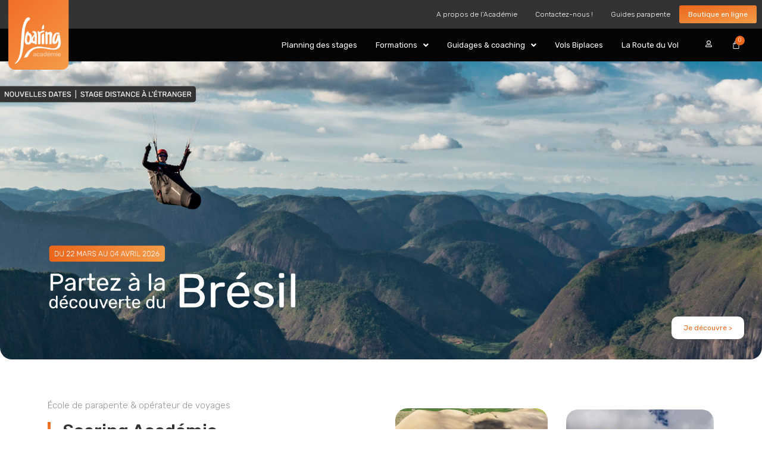

--- FILE ---
content_type: text/html; charset=UTF-8
request_url: https://www.soaring.fr/
body_size: 35626
content:
<!DOCTYPE html>
<html lang="fr-FR" prefix="og: https://ogp.me/ns#">
<head>
	<meta charset="UTF-8" />
	<meta name="viewport" content="width=device-width, initial-scale=1" />
	<link rel="profile" href="http://gmpg.org/xfn/11" />
	<link rel="pingback" href="https://www.soaring.fr/xmlrpc.php" />
		<style>img:is([sizes="auto" i], [sizes^="auto," i]) { contain-intrinsic-size: 3000px 1500px }</style>
	<script id="cookie-law-info-gcm-var-js">
var _ckyGcm = {"status":true,"default_settings":[{"analytics":"denied","advertisement":"denied","functional":"denied","necessary":"granted","ad_user_data":"denied","ad_personalization":"denied","regions":"All"}],"wait_for_update":2000,"url_passthrough":false,"ads_data_redaction":false};
</script>
<script id="cookie-law-info-gcm-js" type="text/javascript" src="https://www.soaring.fr/wp-content/plugins/cookie-law-info/lite/frontend/js/gcm.min.js"></script>
<script id="cookieyes" type="text/javascript" src="https://cdn-cookieyes.com/client_data/441fe8450de247fa34af1bef/script.js"></script>
<!-- Google Tag Manager for WordPress by gtm4wp.com -->
<script data-cfasync="false" data-pagespeed-no-defer>
	var gtm4wp_datalayer_name = "dataLayer";
	var dataLayer = dataLayer || [];
	const gtm4wp_use_sku_instead = false;
	const gtm4wp_currency = 'EUR';
	const gtm4wp_product_per_impression = 10;
	const gtm4wp_clear_ecommerce = false;
</script>
<!-- End Google Tag Manager for WordPress by gtm4wp.com --><!-- Google tag (gtag.js) consent mode dataLayer added by Site Kit -->
<script type="text/javascript" id="google_gtagjs-js-consent-mode-data-layer">
/* <![CDATA[ */
window.dataLayer = window.dataLayer || [];function gtag(){dataLayer.push(arguments);}
gtag('consent', 'default', {"ad_personalization":"denied","ad_storage":"denied","ad_user_data":"denied","analytics_storage":"denied","functionality_storage":"denied","security_storage":"denied","personalization_storage":"denied","region":["AT","BE","BG","CH","CY","CZ","DE","DK","EE","ES","FI","FR","GB","GR","HR","HU","IE","IS","IT","LI","LT","LU","LV","MT","NL","NO","PL","PT","RO","SE","SI","SK"],"wait_for_update":500});
window._googlesitekitConsentCategoryMap = {"statistics":["analytics_storage"],"marketing":["ad_storage","ad_user_data","ad_personalization"],"functional":["functionality_storage","security_storage"],"preferences":["personalization_storage"]};
window._googlesitekitConsents = {"ad_personalization":"denied","ad_storage":"denied","ad_user_data":"denied","analytics_storage":"denied","functionality_storage":"denied","security_storage":"denied","personalization_storage":"denied","region":["AT","BE","BG","CH","CY","CZ","DE","DK","EE","ES","FI","FR","GB","GR","HR","HU","IE","IS","IT","LI","LT","LU","LV","MT","NL","NO","PL","PT","RO","SE","SI","SK"],"wait_for_update":500};
/* ]]> */
</script>
<!-- End Google tag (gtag.js) consent mode dataLayer added by Site Kit -->

<!-- Optimisation des moteurs de recherche par Rank Math - https://rankmath.com/ -->
<title>Soaring Académie - école de parapente, Luchon Pyrénées</title>
<meta name="description" content="Découvrez nos stages de parapente pour tous les niveaux et dans le monde entier &amp; nos biplaces parapente au coeur des Pyrénées !"/>
<meta name="robots" content="follow, index, max-snippet:-1, max-video-preview:-1, max-image-preview:large"/>
<link rel="canonical" href="https://www.soaring.fr/" />
<meta property="og:locale" content="fr_FR" />
<meta property="og:type" content="website" />
<meta property="og:title" content="Soaring Académie - école de parapente, Luchon Pyrénées" />
<meta property="og:description" content="Découvrez nos stages de parapente pour tous les niveaux et dans le monde entier &amp; nos biplaces parapente au coeur des Pyrénées !" />
<meta property="og:url" content="https://www.soaring.fr/" />
<meta property="og:site_name" content="Soaring Académie" />
<meta property="og:updated_time" content="2025-10-05T19:19:30+02:00" />
<meta name="twitter:card" content="summary_large_image" />
<meta name="twitter:title" content="Soaring Académie - école de parapente, Luchon Pyrénées" />
<meta name="twitter:description" content="Découvrez nos stages de parapente pour tous les niveaux et dans le monde entier &amp; nos biplaces parapente au coeur des Pyrénées !" />
<meta name="twitter:label1" content="Écrit par" />
<meta name="twitter:data1" content="SOARING" />
<meta name="twitter:label2" content="Temps de lecture" />
<meta name="twitter:data2" content="2 minutes" />
<script type="application/ld+json" class="rank-math-schema">{"@context":"https://schema.org","@graph":[{"@type":["SportsClub","Organization"],"@id":"https://www.soaring.fr/#organization","name":"Soaring Acad\u00e9mie","url":"https://www.soaring.fr","sameAs":["https://www.facebook.com/soaringshop.fr/","https://www.instagram.com/soaringshop/"],"logo":{"@type":"ImageObject","@id":"https://www.soaring.fr/#logo","url":"https://www.soaring.fr/wp-content/uploads/2023/09/cropped-SoaringAcademie-logograidiant.png","contentUrl":"https://www.soaring.fr/wp-content/uploads/2023/09/cropped-SoaringAcademie-logograidiant.png","caption":"Soaring Acad\u00e9mie","inLanguage":"fr-FR","width":"512","height":"512"},"openingHours":["Monday,Tuesday,Wednesday,Thursday,Friday,Saturday,Sunday 09:00-17:00"],"image":{"@id":"https://www.soaring.fr/#logo"}},{"@type":"WebSite","@id":"https://www.soaring.fr/#website","url":"https://www.soaring.fr","name":"Soaring Acad\u00e9mie","alternateName":"Ecole de parapente Soaring","publisher":{"@id":"https://www.soaring.fr/#organization"},"inLanguage":"fr-FR","potentialAction":{"@type":"SearchAction","target":"https://www.soaring.fr/?s={search_term_string}","query-input":"required name=search_term_string"}},{"@type":"ImageObject","@id":"https://www.soaring.fr/wp-content/uploads/2023/01/JM19-03-Leopard-_-Andalucia-28-689x1024.jpg","url":"https://www.soaring.fr/wp-content/uploads/2023/01/JM19-03-Leopard-_-Andalucia-28-689x1024.jpg","width":"200","height":"200","inLanguage":"fr-FR"},{"@type":"WebPage","@id":"https://www.soaring.fr/#webpage","url":"https://www.soaring.fr/","name":"Soaring Acad\u00e9mie - \u00e9cole de parapente, Luchon Pyr\u00e9n\u00e9es","datePublished":"2018-01-04T17:04:38+01:00","dateModified":"2025-10-05T19:19:30+02:00","about":{"@id":"https://www.soaring.fr/#organization"},"isPartOf":{"@id":"https://www.soaring.fr/#website"},"primaryImageOfPage":{"@id":"https://www.soaring.fr/wp-content/uploads/2023/01/JM19-03-Leopard-_-Andalucia-28-689x1024.jpg"},"inLanguage":"fr-FR"}]}</script>
<!-- /Extension Rank Math WordPress SEO -->

<link rel='dns-prefetch' href='//www.googletagmanager.com' />
<link rel="alternate" type="application/rss+xml" title="Soaring Académie &raquo; Flux" href="https://www.soaring.fr/feed/" />
<link rel="alternate" type="application/rss+xml" title="Soaring Académie &raquo; Flux des commentaires" href="https://www.soaring.fr/comments/feed/" />
		<!-- This site uses the Google Analytics by MonsterInsights plugin v9.2.4 - Using Analytics tracking - https://www.monsterinsights.com/ -->
							<script src="//www.googletagmanager.com/gtag/js?id=G-DKLX7LTSGV"  data-cfasync="false" data-wpfc-render="false" type="text/javascript" async></script>
			<script data-cfasync="false" data-wpfc-render="false" type="text/javascript">
				var mi_version = '9.2.4';
				var mi_track_user = true;
				var mi_no_track_reason = '';
								var MonsterInsightsDefaultLocations = {"page_location":"https:\/\/www.soaring.fr\/"};
				if ( typeof MonsterInsightsPrivacyGuardFilter === 'function' ) {
					var MonsterInsightsLocations = (typeof MonsterInsightsExcludeQuery === 'object') ? MonsterInsightsPrivacyGuardFilter( MonsterInsightsExcludeQuery ) : MonsterInsightsPrivacyGuardFilter( MonsterInsightsDefaultLocations );
				} else {
					var MonsterInsightsLocations = (typeof MonsterInsightsExcludeQuery === 'object') ? MonsterInsightsExcludeQuery : MonsterInsightsDefaultLocations;
				}

								var disableStrs = [
										'ga-disable-G-DKLX7LTSGV',
									];

				/* Function to detect opted out users */
				function __gtagTrackerIsOptedOut() {
					for (var index = 0; index < disableStrs.length; index++) {
						if (document.cookie.indexOf(disableStrs[index] + '=true') > -1) {
							return true;
						}
					}

					return false;
				}

				/* Disable tracking if the opt-out cookie exists. */
				if (__gtagTrackerIsOptedOut()) {
					for (var index = 0; index < disableStrs.length; index++) {
						window[disableStrs[index]] = true;
					}
				}

				/* Opt-out function */
				function __gtagTrackerOptout() {
					for (var index = 0; index < disableStrs.length; index++) {
						document.cookie = disableStrs[index] + '=true; expires=Thu, 31 Dec 2099 23:59:59 UTC; path=/';
						window[disableStrs[index]] = true;
					}
				}

				if ('undefined' === typeof gaOptout) {
					function gaOptout() {
						__gtagTrackerOptout();
					}
				}
								window.dataLayer = window.dataLayer || [];

				window.MonsterInsightsDualTracker = {
					helpers: {},
					trackers: {},
				};
				if (mi_track_user) {
					function __gtagDataLayer() {
						dataLayer.push(arguments);
					}

					function __gtagTracker(type, name, parameters) {
						if (!parameters) {
							parameters = {};
						}

						if (parameters.send_to) {
							__gtagDataLayer.apply(null, arguments);
							return;
						}

						if (type === 'event') {
														parameters.send_to = monsterinsights_frontend.v4_id;
							var hookName = name;
							if (typeof parameters['event_category'] !== 'undefined') {
								hookName = parameters['event_category'] + ':' + name;
							}

							if (typeof MonsterInsightsDualTracker.trackers[hookName] !== 'undefined') {
								MonsterInsightsDualTracker.trackers[hookName](parameters);
							} else {
								__gtagDataLayer('event', name, parameters);
							}
							
						} else {
							__gtagDataLayer.apply(null, arguments);
						}
					}

					__gtagTracker('js', new Date());
					__gtagTracker('set', {
						'developer_id.dZGIzZG': true,
											});
					if ( MonsterInsightsLocations.page_location ) {
						__gtagTracker('set', MonsterInsightsLocations);
					}
										__gtagTracker('config', 'G-DKLX7LTSGV', {"forceSSL":"true","link_attribution":"true","page_path":location.pathname + location.search + location.hash} );
															window.gtag = __gtagTracker;										(function () {
						/* https://developers.google.com/analytics/devguides/collection/analyticsjs/ */
						/* ga and __gaTracker compatibility shim. */
						var noopfn = function () {
							return null;
						};
						var newtracker = function () {
							return new Tracker();
						};
						var Tracker = function () {
							return null;
						};
						var p = Tracker.prototype;
						p.get = noopfn;
						p.set = noopfn;
						p.send = function () {
							var args = Array.prototype.slice.call(arguments);
							args.unshift('send');
							__gaTracker.apply(null, args);
						};
						var __gaTracker = function () {
							var len = arguments.length;
							if (len === 0) {
								return;
							}
							var f = arguments[len - 1];
							if (typeof f !== 'object' || f === null || typeof f.hitCallback !== 'function') {
								if ('send' === arguments[0]) {
									var hitConverted, hitObject = false, action;
									if ('event' === arguments[1]) {
										if ('undefined' !== typeof arguments[3]) {
											hitObject = {
												'eventAction': arguments[3],
												'eventCategory': arguments[2],
												'eventLabel': arguments[4],
												'value': arguments[5] ? arguments[5] : 1,
											}
										}
									}
									if ('pageview' === arguments[1]) {
										if ('undefined' !== typeof arguments[2]) {
											hitObject = {
												'eventAction': 'page_view',
												'page_path': arguments[2],
											}
										}
									}
									if (typeof arguments[2] === 'object') {
										hitObject = arguments[2];
									}
									if (typeof arguments[5] === 'object') {
										Object.assign(hitObject, arguments[5]);
									}
									if ('undefined' !== typeof arguments[1].hitType) {
										hitObject = arguments[1];
										if ('pageview' === hitObject.hitType) {
											hitObject.eventAction = 'page_view';
										}
									}
									if (hitObject) {
										action = 'timing' === arguments[1].hitType ? 'timing_complete' : hitObject.eventAction;
										hitConverted = mapArgs(hitObject);
										__gtagTracker('event', action, hitConverted);
									}
								}
								return;
							}

							function mapArgs(args) {
								var arg, hit = {};
								var gaMap = {
									'eventCategory': 'event_category',
									'eventAction': 'event_action',
									'eventLabel': 'event_label',
									'eventValue': 'event_value',
									'nonInteraction': 'non_interaction',
									'timingCategory': 'event_category',
									'timingVar': 'name',
									'timingValue': 'value',
									'timingLabel': 'event_label',
									'page': 'page_path',
									'location': 'page_location',
									'title': 'page_title',
									'referrer' : 'page_referrer',
								};
								for (arg in args) {
																		if (!(!args.hasOwnProperty(arg) || !gaMap.hasOwnProperty(arg))) {
										hit[gaMap[arg]] = args[arg];
									} else {
										hit[arg] = args[arg];
									}
								}
								return hit;
							}

							try {
								f.hitCallback();
							} catch (ex) {
							}
						};
						__gaTracker.create = newtracker;
						__gaTracker.getByName = newtracker;
						__gaTracker.getAll = function () {
							return [];
						};
						__gaTracker.remove = noopfn;
						__gaTracker.loaded = true;
						window['__gaTracker'] = __gaTracker;
					})();
									} else {
										console.log("");
					(function () {
						function __gtagTracker() {
							return null;
						}

						window['__gtagTracker'] = __gtagTracker;
						window['gtag'] = __gtagTracker;
					})();
									}
			</script>
				<!-- / Google Analytics by MonsterInsights -->
		<link rel='stylesheet' id='sydney-wc-css-css' href='https://www.soaring.fr/wp-content/themes/sydney/woocommerce/css/wc.min.css?ver=20220616' type='text/css' media='all' />
<link rel='stylesheet' id='hfe-widgets-style-css' href='https://www.soaring.fr/wp-content/plugins/header-footer-elementor/inc/widgets-css/frontend.css?ver=2.1.0' type='text/css' media='all' />
<link rel='stylesheet' id='st-stylesheet-css' href='https://www.soaring.fr/wp-content/plugins/sydney-toolbox/css/styles.min.css?ver=20220107' type='text/css' media='all' />
<link rel='stylesheet' id='sydney-bootstrap-css' href='https://www.soaring.fr/wp-content/themes/sydney/css/bootstrap/bootstrap.min.css?ver=1' type='text/css' media='all' />
<style id='global-styles-inline-css' type='text/css'>
:root{--wp--preset--aspect-ratio--square: 1;--wp--preset--aspect-ratio--4-3: 4/3;--wp--preset--aspect-ratio--3-4: 3/4;--wp--preset--aspect-ratio--3-2: 3/2;--wp--preset--aspect-ratio--2-3: 2/3;--wp--preset--aspect-ratio--16-9: 16/9;--wp--preset--aspect-ratio--9-16: 9/16;--wp--preset--color--black: #000000;--wp--preset--color--cyan-bluish-gray: #abb8c3;--wp--preset--color--white: #ffffff;--wp--preset--color--pale-pink: #f78da7;--wp--preset--color--vivid-red: #cf2e2e;--wp--preset--color--luminous-vivid-orange: #ff6900;--wp--preset--color--luminous-vivid-amber: #fcb900;--wp--preset--color--light-green-cyan: #7bdcb5;--wp--preset--color--vivid-green-cyan: #00d084;--wp--preset--color--pale-cyan-blue: #8ed1fc;--wp--preset--color--vivid-cyan-blue: #0693e3;--wp--preset--color--vivid-purple: #9b51e0;--wp--preset--gradient--vivid-cyan-blue-to-vivid-purple: linear-gradient(135deg,rgba(6,147,227,1) 0%,rgb(155,81,224) 100%);--wp--preset--gradient--light-green-cyan-to-vivid-green-cyan: linear-gradient(135deg,rgb(122,220,180) 0%,rgb(0,208,130) 100%);--wp--preset--gradient--luminous-vivid-amber-to-luminous-vivid-orange: linear-gradient(135deg,rgba(252,185,0,1) 0%,rgba(255,105,0,1) 100%);--wp--preset--gradient--luminous-vivid-orange-to-vivid-red: linear-gradient(135deg,rgba(255,105,0,1) 0%,rgb(207,46,46) 100%);--wp--preset--gradient--very-light-gray-to-cyan-bluish-gray: linear-gradient(135deg,rgb(238,238,238) 0%,rgb(169,184,195) 100%);--wp--preset--gradient--cool-to-warm-spectrum: linear-gradient(135deg,rgb(74,234,220) 0%,rgb(151,120,209) 20%,rgb(207,42,186) 40%,rgb(238,44,130) 60%,rgb(251,105,98) 80%,rgb(254,248,76) 100%);--wp--preset--gradient--blush-light-purple: linear-gradient(135deg,rgb(255,206,236) 0%,rgb(152,150,240) 100%);--wp--preset--gradient--blush-bordeaux: linear-gradient(135deg,rgb(254,205,165) 0%,rgb(254,45,45) 50%,rgb(107,0,62) 100%);--wp--preset--gradient--luminous-dusk: linear-gradient(135deg,rgb(255,203,112) 0%,rgb(199,81,192) 50%,rgb(65,88,208) 100%);--wp--preset--gradient--pale-ocean: linear-gradient(135deg,rgb(255,245,203) 0%,rgb(182,227,212) 50%,rgb(51,167,181) 100%);--wp--preset--gradient--electric-grass: linear-gradient(135deg,rgb(202,248,128) 0%,rgb(113,206,126) 100%);--wp--preset--gradient--midnight: linear-gradient(135deg,rgb(2,3,129) 0%,rgb(40,116,252) 100%);--wp--preset--font-size--small: 13px;--wp--preset--font-size--medium: 20px;--wp--preset--font-size--large: 36px;--wp--preset--font-size--x-large: 42px;--wp--preset--font-family--inter: "Inter", sans-serif;--wp--preset--font-family--cardo: Cardo;--wp--preset--spacing--20: 0.44rem;--wp--preset--spacing--30: 0.67rem;--wp--preset--spacing--40: 1rem;--wp--preset--spacing--50: 1.5rem;--wp--preset--spacing--60: 2.25rem;--wp--preset--spacing--70: 3.38rem;--wp--preset--spacing--80: 5.06rem;--wp--preset--shadow--natural: 6px 6px 9px rgba(0, 0, 0, 0.2);--wp--preset--shadow--deep: 12px 12px 50px rgba(0, 0, 0, 0.4);--wp--preset--shadow--sharp: 6px 6px 0px rgba(0, 0, 0, 0.2);--wp--preset--shadow--outlined: 6px 6px 0px -3px rgba(255, 255, 255, 1), 6px 6px rgba(0, 0, 0, 1);--wp--preset--shadow--crisp: 6px 6px 0px rgba(0, 0, 0, 1);}:root { --wp--style--global--content-size: 740px;--wp--style--global--wide-size: 1140px; }:where(body) { margin: 0; }.wp-site-blocks { padding-top: var(--wp--style--root--padding-top); padding-bottom: var(--wp--style--root--padding-bottom); }.has-global-padding { padding-right: var(--wp--style--root--padding-right); padding-left: var(--wp--style--root--padding-left); }.has-global-padding > .alignfull { margin-right: calc(var(--wp--style--root--padding-right) * -1); margin-left: calc(var(--wp--style--root--padding-left) * -1); }.has-global-padding :where(:not(.alignfull.is-layout-flow) > .has-global-padding:not(.wp-block-block, .alignfull)) { padding-right: 0; padding-left: 0; }.has-global-padding :where(:not(.alignfull.is-layout-flow) > .has-global-padding:not(.wp-block-block, .alignfull)) > .alignfull { margin-left: 0; margin-right: 0; }.wp-site-blocks > .alignleft { float: left; margin-right: 2em; }.wp-site-blocks > .alignright { float: right; margin-left: 2em; }.wp-site-blocks > .aligncenter { justify-content: center; margin-left: auto; margin-right: auto; }:where(.wp-site-blocks) > * { margin-block-start: 24px; margin-block-end: 0; }:where(.wp-site-blocks) > :first-child { margin-block-start: 0; }:where(.wp-site-blocks) > :last-child { margin-block-end: 0; }:root { --wp--style--block-gap: 24px; }:root :where(.is-layout-flow) > :first-child{margin-block-start: 0;}:root :where(.is-layout-flow) > :last-child{margin-block-end: 0;}:root :where(.is-layout-flow) > *{margin-block-start: 24px;margin-block-end: 0;}:root :where(.is-layout-constrained) > :first-child{margin-block-start: 0;}:root :where(.is-layout-constrained) > :last-child{margin-block-end: 0;}:root :where(.is-layout-constrained) > *{margin-block-start: 24px;margin-block-end: 0;}:root :where(.is-layout-flex){gap: 24px;}:root :where(.is-layout-grid){gap: 24px;}.is-layout-flow > .alignleft{float: left;margin-inline-start: 0;margin-inline-end: 2em;}.is-layout-flow > .alignright{float: right;margin-inline-start: 2em;margin-inline-end: 0;}.is-layout-flow > .aligncenter{margin-left: auto !important;margin-right: auto !important;}.is-layout-constrained > .alignleft{float: left;margin-inline-start: 0;margin-inline-end: 2em;}.is-layout-constrained > .alignright{float: right;margin-inline-start: 2em;margin-inline-end: 0;}.is-layout-constrained > .aligncenter{margin-left: auto !important;margin-right: auto !important;}.is-layout-constrained > :where(:not(.alignleft):not(.alignright):not(.alignfull)){max-width: var(--wp--style--global--content-size);margin-left: auto !important;margin-right: auto !important;}.is-layout-constrained > .alignwide{max-width: var(--wp--style--global--wide-size);}body .is-layout-flex{display: flex;}.is-layout-flex{flex-wrap: wrap;align-items: center;}.is-layout-flex > :is(*, div){margin: 0;}body .is-layout-grid{display: grid;}.is-layout-grid > :is(*, div){margin: 0;}body{--wp--style--root--padding-top: 0px;--wp--style--root--padding-right: 0px;--wp--style--root--padding-bottom: 0px;--wp--style--root--padding-left: 0px;}a:where(:not(.wp-element-button)){text-decoration: underline;}:root :where(.wp-element-button, .wp-block-button__link){background-color: #32373c;border-width: 0;color: #fff;font-family: inherit;font-size: inherit;line-height: inherit;padding: calc(0.667em + 2px) calc(1.333em + 2px);text-decoration: none;}.has-black-color{color: var(--wp--preset--color--black) !important;}.has-cyan-bluish-gray-color{color: var(--wp--preset--color--cyan-bluish-gray) !important;}.has-white-color{color: var(--wp--preset--color--white) !important;}.has-pale-pink-color{color: var(--wp--preset--color--pale-pink) !important;}.has-vivid-red-color{color: var(--wp--preset--color--vivid-red) !important;}.has-luminous-vivid-orange-color{color: var(--wp--preset--color--luminous-vivid-orange) !important;}.has-luminous-vivid-amber-color{color: var(--wp--preset--color--luminous-vivid-amber) !important;}.has-light-green-cyan-color{color: var(--wp--preset--color--light-green-cyan) !important;}.has-vivid-green-cyan-color{color: var(--wp--preset--color--vivid-green-cyan) !important;}.has-pale-cyan-blue-color{color: var(--wp--preset--color--pale-cyan-blue) !important;}.has-vivid-cyan-blue-color{color: var(--wp--preset--color--vivid-cyan-blue) !important;}.has-vivid-purple-color{color: var(--wp--preset--color--vivid-purple) !important;}.has-black-background-color{background-color: var(--wp--preset--color--black) !important;}.has-cyan-bluish-gray-background-color{background-color: var(--wp--preset--color--cyan-bluish-gray) !important;}.has-white-background-color{background-color: var(--wp--preset--color--white) !important;}.has-pale-pink-background-color{background-color: var(--wp--preset--color--pale-pink) !important;}.has-vivid-red-background-color{background-color: var(--wp--preset--color--vivid-red) !important;}.has-luminous-vivid-orange-background-color{background-color: var(--wp--preset--color--luminous-vivid-orange) !important;}.has-luminous-vivid-amber-background-color{background-color: var(--wp--preset--color--luminous-vivid-amber) !important;}.has-light-green-cyan-background-color{background-color: var(--wp--preset--color--light-green-cyan) !important;}.has-vivid-green-cyan-background-color{background-color: var(--wp--preset--color--vivid-green-cyan) !important;}.has-pale-cyan-blue-background-color{background-color: var(--wp--preset--color--pale-cyan-blue) !important;}.has-vivid-cyan-blue-background-color{background-color: var(--wp--preset--color--vivid-cyan-blue) !important;}.has-vivid-purple-background-color{background-color: var(--wp--preset--color--vivid-purple) !important;}.has-black-border-color{border-color: var(--wp--preset--color--black) !important;}.has-cyan-bluish-gray-border-color{border-color: var(--wp--preset--color--cyan-bluish-gray) !important;}.has-white-border-color{border-color: var(--wp--preset--color--white) !important;}.has-pale-pink-border-color{border-color: var(--wp--preset--color--pale-pink) !important;}.has-vivid-red-border-color{border-color: var(--wp--preset--color--vivid-red) !important;}.has-luminous-vivid-orange-border-color{border-color: var(--wp--preset--color--luminous-vivid-orange) !important;}.has-luminous-vivid-amber-border-color{border-color: var(--wp--preset--color--luminous-vivid-amber) !important;}.has-light-green-cyan-border-color{border-color: var(--wp--preset--color--light-green-cyan) !important;}.has-vivid-green-cyan-border-color{border-color: var(--wp--preset--color--vivid-green-cyan) !important;}.has-pale-cyan-blue-border-color{border-color: var(--wp--preset--color--pale-cyan-blue) !important;}.has-vivid-cyan-blue-border-color{border-color: var(--wp--preset--color--vivid-cyan-blue) !important;}.has-vivid-purple-border-color{border-color: var(--wp--preset--color--vivid-purple) !important;}.has-vivid-cyan-blue-to-vivid-purple-gradient-background{background: var(--wp--preset--gradient--vivid-cyan-blue-to-vivid-purple) !important;}.has-light-green-cyan-to-vivid-green-cyan-gradient-background{background: var(--wp--preset--gradient--light-green-cyan-to-vivid-green-cyan) !important;}.has-luminous-vivid-amber-to-luminous-vivid-orange-gradient-background{background: var(--wp--preset--gradient--luminous-vivid-amber-to-luminous-vivid-orange) !important;}.has-luminous-vivid-orange-to-vivid-red-gradient-background{background: var(--wp--preset--gradient--luminous-vivid-orange-to-vivid-red) !important;}.has-very-light-gray-to-cyan-bluish-gray-gradient-background{background: var(--wp--preset--gradient--very-light-gray-to-cyan-bluish-gray) !important;}.has-cool-to-warm-spectrum-gradient-background{background: var(--wp--preset--gradient--cool-to-warm-spectrum) !important;}.has-blush-light-purple-gradient-background{background: var(--wp--preset--gradient--blush-light-purple) !important;}.has-blush-bordeaux-gradient-background{background: var(--wp--preset--gradient--blush-bordeaux) !important;}.has-luminous-dusk-gradient-background{background: var(--wp--preset--gradient--luminous-dusk) !important;}.has-pale-ocean-gradient-background{background: var(--wp--preset--gradient--pale-ocean) !important;}.has-electric-grass-gradient-background{background: var(--wp--preset--gradient--electric-grass) !important;}.has-midnight-gradient-background{background: var(--wp--preset--gradient--midnight) !important;}.has-small-font-size{font-size: var(--wp--preset--font-size--small) !important;}.has-medium-font-size{font-size: var(--wp--preset--font-size--medium) !important;}.has-large-font-size{font-size: var(--wp--preset--font-size--large) !important;}.has-x-large-font-size{font-size: var(--wp--preset--font-size--x-large) !important;}.has-inter-font-family{font-family: var(--wp--preset--font-family--inter) !important;}.has-cardo-font-family{font-family: var(--wp--preset--font-family--cardo) !important;}
:root :where(.wp-block-pullquote){font-size: 1.5em;line-height: 1.6;}
</style>
<link rel='stylesheet' id='events-manager-css' href='https://www.soaring.fr/wp-content/plugins/events-manager/includes/css/events-manager.min.css?ver=6.6.3' type='text/css' media='all' />
<link rel='stylesheet' id='events-manager-pro-css' href='https://www.soaring.fr/wp-content/plugins/events-manager-pro/includes/css/events-manager-pro.css?ver=3.4.1' type='text/css' media='all' />
<link rel='stylesheet' id='woocommerce-layout-css' href='https://www.soaring.fr/wp-content/plugins/woocommerce/assets/css/woocommerce-layout.css?ver=9.5.1' type='text/css' media='all' />
<link rel='stylesheet' id='woocommerce-smallscreen-css' href='https://www.soaring.fr/wp-content/plugins/woocommerce/assets/css/woocommerce-smallscreen.css?ver=9.5.1' type='text/css' media='only screen and (max-width: 768px)' />
<style id='woocommerce-inline-inline-css' type='text/css'>
.woocommerce form .form-row .required { visibility: visible; }
</style>
<link rel='stylesheet' id='hfe-style-css' href='https://www.soaring.fr/wp-content/plugins/header-footer-elementor/assets/css/header-footer-elementor.css?ver=2.1.0' type='text/css' media='all' />
<link rel='stylesheet' id='elementor-icons-css' href='https://www.soaring.fr/wp-content/plugins/elementor/assets/lib/eicons/css/elementor-icons.min.css?ver=5.35.0' type='text/css' media='all' />
<link rel='stylesheet' id='elementor-frontend-css' href='https://www.soaring.fr/wp-content/plugins/elementor/assets/css/frontend.min.css?ver=3.27.0' type='text/css' media='all' />
<link rel='stylesheet' id='elementor-post-13139-css' href='https://www.soaring.fr/wp-content/uploads/elementor/css/post-13139.css?ver=1737546007' type='text/css' media='all' />
<link rel='stylesheet' id='widget-heading-css' href='https://www.soaring.fr/wp-content/plugins/elementor/assets/css/widget-heading.min.css?ver=3.27.0' type='text/css' media='all' />
<link rel='stylesheet' id='widget-text-editor-css' href='https://www.soaring.fr/wp-content/plugins/elementor/assets/css/widget-text-editor.min.css?ver=3.27.0' type='text/css' media='all' />
<link rel='stylesheet' id='widget-image-css' href='https://www.soaring.fr/wp-content/plugins/elementor/assets/css/widget-image.min.css?ver=3.27.0' type='text/css' media='all' />
<link rel='stylesheet' id='swiper-css' href='https://www.soaring.fr/wp-content/plugins/elementor/assets/lib/swiper/v8/css/swiper.min.css?ver=8.4.5' type='text/css' media='all' />
<link rel='stylesheet' id='e-swiper-css' href='https://www.soaring.fr/wp-content/plugins/elementor/assets/css/conditionals/e-swiper.min.css?ver=3.27.0' type='text/css' media='all' />
<link rel='stylesheet' id='widget-image-carousel-css' href='https://www.soaring.fr/wp-content/plugins/elementor/assets/css/widget-image-carousel.min.css?ver=3.27.0' type='text/css' media='all' />
<link rel='stylesheet' id='elementor-post-7-css' href='https://www.soaring.fr/wp-content/uploads/elementor/css/post-7.css?ver=1759684776' type='text/css' media='all' />
<link rel='stylesheet' id='elementor-post-20762-css' href='https://www.soaring.fr/wp-content/uploads/elementor/css/post-20762.css?ver=1737714018' type='text/css' media='all' />
<link rel='stylesheet' id='elementor-post-19315-css' href='https://www.soaring.fr/wp-content/uploads/elementor/css/post-19315.css?ver=1739534076' type='text/css' media='all' />
<link rel='stylesheet' id='wp-fullcalendar-css' href='https://www.soaring.fr/wp-content/plugins/wp-fullcalendar/includes/css/main.css?ver=1.5' type='text/css' media='all' />
<link rel='stylesheet' id='wp-fullcalendar-tippy-light-css' href='https://www.soaring.fr/wp-content/plugins/wp-fullcalendar/includes/css/tippy/light.css?ver=1.5' type='text/css' media='all' />
<link rel='stylesheet' id='jquery-ui-css' href='https://www.soaring.fr/wp-content/plugins/wp-fullcalendar/includes/css/jquery-ui/smoothness/jquery-ui.min.css?ver=1.5' type='text/css' media='all' />
<link rel='stylesheet' id='jquery-ui-theme-css' href='https://www.soaring.fr/wp-content/plugins/wp-fullcalendar/includes/css/jquery-ui/smoothness/theme.css?ver=1.5' type='text/css' media='all' />
<link rel='stylesheet' id='chld_thm_cfg_parent-css' href='https://www.soaring.fr/wp-content/themes/sydney/style.css?ver=6.7.4' type='text/css' media='all' />
<link rel='stylesheet' id='sydney-google-fonts-css' href='https://www.soaring.fr/wp-content/fonts/2cb7f3a1f9e03c72c56a2e96763c42e9.css' type='text/css' media='all' />
<link rel='stylesheet' id='sydney-style-css' href='https://www.soaring.fr/wp-content/themes/sydney-child/style.css?ver=20230821' type='text/css' media='all' />
<!--[if lte IE 9]>
<link rel='stylesheet' id='sydney-ie9-css' href='https://www.soaring.fr/wp-content/themes/sydney/css/ie9.css?ver=6.7.4' type='text/css' media='all' />
<![endif]-->
<link rel='stylesheet' id='sydney-elementor-css' href='https://www.soaring.fr/wp-content/themes/sydney/css/components/elementor.min.css?ver=20220824' type='text/css' media='all' />
<link rel='stylesheet' id='sydney-style-min-css' href='https://www.soaring.fr/wp-content/themes/sydney/css/styles.min.css?ver=20240307' type='text/css' media='all' />
<style id='sydney-style-min-inline-css' type='text/css'>
.site-header{background-color:rgba(10,10,10,0.9);}.woocommerce ul.products li.product{text-align:center;}.header-image{background-size:cover;}.header-image{height:0;}:root{--sydney-global-color-1:#333333;--sydney-global-color-2:#b73d3d;--sydney-global-color-3:#233452;--sydney-global-color-4:#00102E;--sydney-global-color-5:#6d7685;--sydney-global-color-6:#00102E;--sydney-global-color-7:#F4F5F7;--sydney-global-color-8:#dbdbdb;--sydney-global-color-9:#ffffff;}.llms-student-dashboard .llms-button-secondary:hover,.llms-button-action:hover,.read-more-gt,.widget-area .widget_fp_social a,#mainnav ul li a:hover,.sydney_contact_info_widget span,.roll-team .team-content .name,.roll-team .team-item .team-pop .team-social li:hover a,.roll-infomation li.address:before,.roll-infomation li.phone:before,.roll-infomation li.email:before,.roll-testimonials .name,.roll-button.border,.roll-button:hover,.roll-icon-list .icon i,.roll-icon-list .content h3 a:hover,.roll-icon-box.white .content h3 a,.roll-icon-box .icon i,.roll-icon-box .content h3 a:hover,.switcher-container .switcher-icon a:focus,.go-top:hover,.hentry .meta-post a:hover,#mainnav > ul > li > a.active,#mainnav > ul > li > a:hover,button:hover,input[type="button"]:hover,input[type="reset"]:hover,input[type="submit"]:hover,.text-color,.social-menu-widget a,.social-menu-widget a:hover,.archive .team-social li a,a,h1 a,h2 a,h3 a,h4 a,h5 a,h6 a,.classic-alt .meta-post a,.single .hentry .meta-post a,.content-area.modern .hentry .meta-post span:before,.content-area.modern .post-cat{color:var(--sydney-global-color-1)}.llms-student-dashboard .llms-button-secondary,.llms-button-action,.woocommerce #respond input#submit,.woocommerce a.button,.woocommerce button.button,.woocommerce input.button,.project-filter li a.active,.project-filter li a:hover,.preloader .pre-bounce1,.preloader .pre-bounce2,.roll-team .team-item .team-pop,.roll-progress .progress-animate,.roll-socials li a:hover,.roll-project .project-item .project-pop,.roll-project .project-filter li.active,.roll-project .project-filter li:hover,.roll-button.light:hover,.roll-button.border:hover,.roll-button,.roll-icon-box.white .icon,.owl-theme .owl-controls .owl-page.active span,.owl-theme .owl-controls.clickable .owl-page:hover span,.go-top,.bottom .socials li:hover a,.sidebar .widget:before,.blog-pagination ul li.active,.blog-pagination ul li:hover a,.content-area .hentry:after,.text-slider .maintitle:after,.error-wrap #search-submit:hover,#mainnav .sub-menu li:hover > a,#mainnav ul li ul:after,button,input[type="button"],input[type="reset"],input[type="submit"],.panel-grid-cell .widget-title:after,.cart-amount{background-color:var(--sydney-global-color-1)}.llms-student-dashboard .llms-button-secondary,.llms-student-dashboard .llms-button-secondary:hover,.llms-button-action,.llms-button-action:hover,.roll-socials li a:hover,.roll-socials li a,.roll-button.light:hover,.roll-button.border,.roll-button,.roll-icon-list .icon,.roll-icon-box .icon,.owl-theme .owl-controls .owl-page span,.comment .comment-detail,.widget-tags .tag-list a:hover,.blog-pagination ul li,.error-wrap #search-submit:hover,textarea:focus,input[type="text"]:focus,input[type="password"]:focus,input[type="datetime"]:focus,input[type="datetime-local"]:focus,input[type="date"]:focus,input[type="month"]:focus,input[type="time"]:focus,input[type="week"]:focus,input[type="number"]:focus,input[type="email"]:focus,input[type="url"]:focus,input[type="search"]:focus,input[type="tel"]:focus,input[type="color"]:focus,button,input[type="button"],input[type="reset"],input[type="submit"],.archive .team-social li a{border-color:var(--sydney-global-color-1)}.sydney_contact_info_widget span{fill:var(--sydney-global-color-1);}.go-top:hover svg{stroke:var(--sydney-global-color-1);}.site-header.float-header{background-color:rgba(10,10,10,0.9);}@media only screen and (max-width:1024px){.site-header{background-color:#0a0a0a;}}#mainnav ul li a,#mainnav ul li::before{color:#ffffff}#mainnav .sub-menu li a{color:#ffffff}#mainnav .sub-menu li a{background:#1e1e1e}.text-slider .maintitle,.text-slider .subtitle{color:#ffffff}body{color:#909394}#secondary{background-color:#ffffff}#secondary,#secondary a:not(.wp-block-button__link){color:#333333}.btn-menu .sydney-svg-icon{fill:#ff6600}#mainnav ul li a:hover,.main-header #mainnav .menu > li > a:hover{color:#eb661b}.overlay{background-color:#000000}.page-wrap{padding-top:100px;}.page-wrap{padding-bottom:100px;}@media only screen and (max-width:1025px){.mobile-slide{display:block;}.slide-item{background-image:none !important;}.header-slider{}.slide-item{height:auto !important;}.slide-inner{min-height:initial;}}.go-top.show{border-radius:2px;bottom:10px;}.go-top.position-right{right:20px;}.go-top.position-left{left:20px;}.go-top{background-color:rgba(255,102,0,0.56);}.go-top:hover{background-color:#ff6600;}.go-top{color:;}.go-top svg{stroke:;}.go-top:hover{color:#ffffff;}.go-top:hover svg{stroke:#ffffff;}.go-top .sydney-svg-icon,.go-top .sydney-svg-icon svg{width:16px;height:16px;}.go-top{padding:15px;}@media (min-width:992px){.site-info{font-size:16px;}}@media (min-width:576px) and (max-width:991px){.site-info{font-size:16px;}}@media (max-width:575px){.site-info{font-size:16px;}}.site-info{border-top:0 solid rgba(255,255,255,0.1);}.footer-widgets-grid{gap:30px;}@media (min-width:992px){.footer-widgets-grid{padding-top:95px;padding-bottom:95px;}}@media (min-width:576px) and (max-width:991px){.footer-widgets-grid{padding-top:60px;padding-bottom:60px;}}@media (max-width:575px){.footer-widgets-grid{padding-top:60px;padding-bottom:60px;}}@media (min-width:992px){.sidebar-column .widget .widget-title{font-size:22px;}}@media (min-width:576px) and (max-width:991px){.sidebar-column .widget .widget-title{font-size:22px;}}@media (max-width:575px){.sidebar-column .widget .widget-title{font-size:22px;}}@media (min-width:992px){.footer-widgets{font-size:16px;}}@media (min-width:576px) and (max-width:991px){.footer-widgets{font-size:16px;}}@media (max-width:575px){.footer-widgets{font-size:16px;}}.footer-widgets{background-color:#00102E;}.sidebar-column .widget .widget-title{color:;}.sidebar-column .widget h1,.sidebar-column .widget h2,.sidebar-column .widget h3,.sidebar-column .widget h4,.sidebar-column .widget h5,.sidebar-column .widget h6{color:;}.sidebar-column .widget{color:#ffffff;}#sidebar-footer .widget a{color:#ffffff;}#sidebar-footer .widget a:hover{color:#ffffff;}.site-footer{background-color:#00102E;}.site-info,.site-info a{color:#ffffff;}.site-info .sydney-svg-icon svg{fill:#ffffff;}.site-info{padding-top:20px;padding-bottom:20px;}@media (min-width:992px){button,.roll-button,a.button,.wp-block-button__link,input[type="button"],input[type="reset"],input[type="submit"]{padding-top:10px;padding-bottom:10px;}}@media (min-width:576px) and (max-width:991px){button,.roll-button,a.button,.wp-block-button__link,input[type="button"],input[type="reset"],input[type="submit"]{padding-top:12px;padding-bottom:12px;}}@media (max-width:575px){button,.roll-button,a.button,.wp-block-button__link,input[type="button"],input[type="reset"],input[type="submit"]{padding-top:12px;padding-bottom:12px;}}@media (min-width:992px){button,.roll-button,a.button,.wp-block-button__link,input[type="button"],input[type="reset"],input[type="submit"]{padding-left:25px;padding-right:25px;}}@media (min-width:576px) and (max-width:991px){button,.roll-button,a.button,.wp-block-button__link,input[type="button"],input[type="reset"],input[type="submit"]{padding-left:35px;padding-right:35px;}}@media (max-width:575px){button,.roll-button,a.button,.wp-block-button__link,input[type="button"],input[type="reset"],input[type="submit"]{padding-left:35px;padding-right:35px;}}button,.roll-button,a.button,.wp-block-button__link,input[type="button"],input[type="reset"],input[type="submit"]{border-radius:5px;}@media (min-width:992px){button,.roll-button,a.button,.wp-block-button__link,input[type="button"],input[type="reset"],input[type="submit"]{font-size:12px;}}@media (min-width:576px) and (max-width:991px){button,.roll-button,a.button,.wp-block-button__link,input[type="button"],input[type="reset"],input[type="submit"]{font-size:14px;}}@media (max-width:575px){button,.roll-button,a.button,.wp-block-button__link,input[type="button"],input[type="reset"],input[type="submit"]{font-size:14px;}}button,.roll-button,a.button,.wp-block-button__link,input[type="button"],input[type="reset"],input[type="submit"]{text-transform:uppercase;}button,.wp-element-button,div.wpforms-container-full .wpforms-form input[type=submit],div.wpforms-container-full .wpforms-form button[type=submit],div.wpforms-container-full .wpforms-form .wpforms-page-button,.roll-button,a.button,.wp-block-button__link,input[type="button"],input[type="reset"],input[type="submit"]{background-color:#ff6600;}button:hover,.wp-element-button:hover,div.wpforms-container-full .wpforms-form input[type=submit]:hover,div.wpforms-container-full .wpforms-form button[type=submit]:hover,div.wpforms-container-full .wpforms-form .wpforms-page-button:hover,.roll-button:hover,a.button:hover,.wp-block-button__link:hover,input[type="button"]:hover,input[type="reset"]:hover,input[type="submit"]:hover{background-color:#fc8814;}button,.wp-element-button,div.wpforms-container-full .wpforms-form input[type=submit],div.wpforms-container-full .wpforms-form button[type=submit],div.wpforms-container-full .wpforms-form .wpforms-page-button,.checkout-button.button,a.button,.wp-block-button__link,input[type="button"],input[type="reset"],input[type="submit"]{color:#ffffff;}button:hover,.wp-element-button:hover,div.wpforms-container-full .wpforms-form input[type=submit]:hover,div.wpforms-container-full .wpforms-form button[type=submit]:hover,div.wpforms-container-full .wpforms-form .wpforms-page-button:hover,.roll-button:hover,a.button:hover,.wp-block-button__link:hover,input[type="button"]:hover,input[type="reset"]:hover,input[type="submit"]:hover{color:#ffffff;}.is-style-outline .wp-block-button__link,div.wpforms-container-full .wpforms-form input[type=submit],div.wpforms-container-full .wpforms-form button[type=submit],div.wpforms-container-full .wpforms-form .wpforms-page-button,.roll-button,.wp-block-button__link.is-style-outline,button,a.button,.wp-block-button__link,input[type="button"],input[type="reset"],input[type="submit"]{border-color:#ff6600;}button:hover,div.wpforms-container-full .wpforms-form input[type=submit]:hover,div.wpforms-container-full .wpforms-form button[type=submit]:hover,div.wpforms-container-full .wpforms-form .wpforms-page-button:hover,.roll-button:hover,a.button:hover,.wp-block-button__link:hover,input[type="button"]:hover,input[type="reset"]:hover,input[type="submit"]:hover{border-color:;}.posts-layout .list-image{width:30%;}.posts-layout .list-content{width:70%;}.content-area:not(.layout4):not(.layout6) .posts-layout .entry-thumb{margin:0 0 24px 0;}.layout4 .entry-thumb,.layout6 .entry-thumb{margin:0 24px 0 0;}.layout6 article:nth-of-type(even) .list-image .entry-thumb{margin:0 0 0 24px;}.posts-layout .entry-header{margin-bottom:24px;}.posts-layout .entry-meta.below-excerpt{margin:15px 0 0;}.posts-layout .entry-meta.above-title{margin:0 0 15px;}.single .entry-header .entry-title{color:;}.single .entry-header .entry-meta,.single .entry-header .entry-meta a{color:;}@media (min-width:992px){.single .entry-meta{font-size:12px;}}@media (min-width:576px) and (max-width:991px){.single .entry-meta{font-size:12px;}}@media (max-width:575px){.single .entry-meta{font-size:12px;}}@media (min-width:992px){.single .entry-header .entry-title{font-size:42px;}}@media (min-width:576px) and (max-width:991px){.single .entry-header .entry-title{font-size:32px;}}@media (max-width:575px){.single .entry-header .entry-title{font-size:32px;}}.posts-layout .entry-post{color:#233452;}.posts-layout .entry-title a{color:#00102E;}.posts-layout .author,.posts-layout .entry-meta a{color:#6d7685;}@media (min-width:992px){.posts-layout .entry-post{font-size:16px;}}@media (min-width:576px) and (max-width:991px){.posts-layout .entry-post{font-size:16px;}}@media (max-width:575px){.posts-layout .entry-post{font-size:16px;}}@media (min-width:992px){.posts-layout .entry-meta{font-size:12px;}}@media (min-width:576px) and (max-width:991px){.posts-layout .entry-meta{font-size:12px;}}@media (max-width:575px){.posts-layout .entry-meta{font-size:12px;}}@media (min-width:992px){.posts-layout .entry-title{font-size:32px;}}@media (min-width:576px) and (max-width:991px){.posts-layout .entry-title{font-size:32px;}}@media (max-width:575px){.posts-layout .entry-title{font-size:32px;}}.single .entry-header{margin-bottom:40px;}.single .entry-thumb{margin-bottom:40px;}.single .entry-meta-above{margin-bottom:24px;}.single .entry-meta-below{margin-top:24px;}@media (min-width:992px){.custom-logo-link img{max-width:119px;}}@media (min-width:576px) and (max-width:991px){.custom-logo-link img{max-width:100px;}}@media (max-width:575px){.custom-logo-link img{max-width:100px;}}.main-header,.bottom-header-row{border-bottom:0 solid rgba(255,255,255,0.1);}.header_layout_3,.header_layout_4,.header_layout_5{border-bottom:1px solid rgba(255,255,255,0.1);}.main-header,.header-search-form{background-color:#040404;}.main-header.sticky-active{background-color:#333333;}.main-header .site-title a,.main-header .site-description,.main-header #mainnav .menu > li > a,#mainnav .nav-menu > li > a,.main-header .header-contact a{color:;}.main-header .sydney-svg-icon svg,.main-header .dropdown-symbol .sydney-svg-icon svg{fill:;}.sticky-active .main-header .site-title a,.sticky-active .main-header .site-description,.sticky-active .main-header #mainnav .menu > li > a,.sticky-active .main-header .header-contact a,.sticky-active .main-header .logout-link,.sticky-active .main-header .html-item,.sticky-active .main-header .sydney-login-toggle{color:;}.sticky-active .main-header .sydney-svg-icon svg,.sticky-active .main-header .dropdown-symbol .sydney-svg-icon svg{fill:;}.bottom-header-row{background-color:;}.bottom-header-row,.bottom-header-row .header-contact a,.bottom-header-row #mainnav .menu > li > a{color:;}.bottom-header-row #mainnav .menu > li > a:hover{color:#eb661b;}.bottom-header-row .header-item svg,.dropdown-symbol .sydney-svg-icon svg{fill:;}.main-header .site-header-inner,.main-header .top-header-row{padding-top:0;padding-bottom:0;}.bottom-header-inner{padding-top:15px;padding-bottom:15px;}.bottom-header-row #mainnav ul ul li,.main-header #mainnav ul ul li{background-color:#ffffff;}.bottom-header-row #mainnav ul ul li a,.bottom-header-row #mainnav ul ul li:hover a,.main-header #mainnav ul ul li:hover a,.main-header #mainnav ul ul li a{color:#909394;}.bottom-header-row #mainnav ul ul li svg,.main-header #mainnav ul ul li svg{fill:#909394;}#mainnav .sub-menu li:hover>a,.main-header #mainnav ul ul li:hover>a{color:;}.main-header-cart .count-number{color:;}.main-header-cart .widget_shopping_cart .widgettitle:after,.main-header-cart .widget_shopping_cart .woocommerce-mini-cart__buttons:before{background-color:rgba(33,33,33,0.9);}.sydney-offcanvas-menu .mainnav ul li,.mobile-header-item.offcanvas-items,.mobile-header-item.offcanvas-items .social-profile{text-align:left;}.sydney-offcanvas-menu #mainnav ul ul a{color:;}.sydney-offcanvas-menu #mainnav > div > ul > li > a{font-size:18px;}.sydney-offcanvas-menu #mainnav ul ul li a{font-size:16px;}.sydney-offcanvas-menu .mainnav ul li{padding-top:5px;border-bottom:3px solid rgba(255,255,255,0.14);}.sydney-offcanvas-menu .mainnav a{padding:4px 0;}#masthead-mobile{background-color:#0a0a0a;}#masthead-mobile .site-description,#masthead-mobile a:not(.button){color:;}#masthead-mobile svg{fill:;}.mobile-header{padding-top:8px;padding-bottom:8px;}.sydney-offcanvas-menu{background-color:#2b2b2b;}.offcanvas-header-custom-text,.sydney-offcanvas-menu,.sydney-offcanvas-menu #mainnav a:not(.button),.sydney-offcanvas-menu a:not(.button){color:#ffffff;}.sydney-offcanvas-menu svg,.sydney-offcanvas-menu .dropdown-symbol .sydney-svg-icon svg{fill:#ffffff;}@media (min-width:992px){.site-logo{max-height:119px;}}@media (min-width:576px) and (max-width:991px){.site-logo{max-height:100px;}}@media (max-width:575px){.site-logo{max-height:100px;}}.site-title a,.site-title a:visited,.main-header .site-title a,.main-header .site-title a:visited{color:#ff6600}.site-description,.main-header .site-description{color:#ff6600}@media (min-width:992px){.site-title{font-size:60px;}}@media (min-width:576px) and (max-width:991px){.site-title{font-size:24px;}}@media (max-width:575px){.site-title{font-size:20px;}}@media (min-width:992px){.site-description{font-size:16px;}}@media (min-width:576px) and (max-width:991px){.site-description{font-size:16px;}}@media (max-width:575px){.site-description{font-size:16px;}}body{font-family:Rubik,sans-serif;font-weight:300;}h1,h2,h3,h4,h5,h6,.site-title{font-family:Rubik,sans-serif;font-weight:regular;}#mainnav > div > ul > li > a{font-family:Rubik,sans-serif;font-weight:600;}#mainnav > div > ul > li > a{text-transform:none;}@media (min-width:992px){#mainnav > div > ul > li{font-size:14px;}}@media (min-width:576px) and (max-width:991px){#mainnav > div > ul > li{font-size:14px;}}@media (max-width:575px){#mainnav > div > ul > li{font-size:14px;}}@media (min-width:992px){.header-item{font-size:14px;}}@media (min-width:576px) and (max-width:991px){.header-item{font-size:14px;}}@media (max-width:575px){.header-item{font-size:14px;}}h1,h2,h3,h4,h5,h6,.site-title{text-decoration:;text-transform:;font-style:;line-height:1.2;letter-spacing:px;}@media (min-width:992px){h1:not(.site-title){font-size:49px;}}@media (min-width:576px) and (max-width:991px){h1:not(.site-title){font-size:42px;}}@media (max-width:575px){h1:not(.site-title){font-size:32px;}}@media (min-width:992px){h2{font-size:29px;}}@media (min-width:576px) and (max-width:991px){h2{font-size:32px;}}@media (max-width:575px){h2{font-size:24px;}}@media (min-width:992px){h3{font-size:0;}}@media (min-width:576px) and (max-width:991px){h3{font-size:24px;}}@media (max-width:575px){h3{font-size:20px;}}@media (min-width:992px){h4{font-size:0;}}@media (min-width:576px) and (max-width:991px){h4{font-size:18px;}}@media (max-width:575px){h4{font-size:16px;}}@media (min-width:992px){h5{font-size:12px;}}@media (min-width:576px) and (max-width:991px){h5{font-size:16px;}}@media (max-width:575px){h5{font-size:16px;}}@media (min-width:992px){h6{font-size:12px;}}@media (min-width:576px) and (max-width:991px){h6{font-size:16px;}}@media (max-width:575px){h6{font-size:16px;}}p,.posts-layout .entry-post{text-decoration:}body,.posts-layout .entry-post{text-transform:;font-style:;line-height:1.68;letter-spacing:px;}@media (min-width:992px){body{font-size:12px;}}@media (min-width:576px) and (max-width:991px){body{font-size:16px;}}@media (max-width:575px){body{font-size:16px;}}@media (min-width:992px){.woocommerce div.product .product-gallery-summary .entry-title{font-size:32px;}}@media (min-width:576px) and (max-width:991px){.woocommerce div.product .product-gallery-summary .entry-title{font-size:32px;}}@media (max-width:575px){.woocommerce div.product .product-gallery-summary .entry-title{font-size:32px;}}@media (min-width:992px){.woocommerce div.product .product-gallery-summary .price .amount{font-size:24px;}}@media (min-width:576px) and (max-width:991px){.woocommerce div.product .product-gallery-summary .price .amount{font-size:24px;}}@media (max-width:575px){.woocommerce div.product .product-gallery-summary .price .amount{font-size:24px;}}.woocommerce ul.products li.product .col-md-7 > *,.woocommerce ul.products li.product .col-md-8 > *,.woocommerce ul.products li.product > *{margin-bottom:12px;}.wc-block-grid__product-onsale,span.onsale{border-radius:0;top:20px!important;left:20px!important;}.wc-block-grid__product-onsale,.products span.onsale{left:auto!important;right:20px;}.wc-block-grid__product-onsale,span.onsale{color:;}.wc-block-grid__product-onsale,span.onsale{background-color:;}ul.wc-block-grid__products li.wc-block-grid__product .wc-block-grid__product-title,ul.wc-block-grid__products li.wc-block-grid__product .woocommerce-loop-product__title,ul.wc-block-grid__products li.product .wc-block-grid__product-title,ul.wc-block-grid__products li.product .woocommerce-loop-product__title,ul.products li.wc-block-grid__product .wc-block-grid__product-title,ul.products li.wc-block-grid__product .woocommerce-loop-product__title,ul.products li.product .wc-block-grid__product-title,ul.products li.product .woocommerce-loop-product__title,ul.products li.product .woocommerce-loop-category__title,.woocommerce-loop-product__title .botiga-wc-loop-product__title{color:;}a.wc-forward:not(.checkout-button){color:;}a.wc-forward:not(.checkout-button):hover{color:#eb661b;}.woocommerce-pagination li .page-numbers:hover{color:#ffffff;}.woocommerce-sorting-wrapper{border-color:rgba(33,33,33,0.9);}ul.products li.product-category .woocommerce-loop-category__title{text-align:center;}ul.products li.product-category > a,ul.products li.product-category > a > img{border-radius:0;}.woocommerce-cart .coupon{display:none;}.woocommerce-checkout .woocommerce-form-coupon-toggle{display:none;}.entry-content a:not(.button):not(.elementor-button-link):not(.wp-block-button__link){color:#eb661b;}.entry-content a:not(.button):not(.elementor-button-link):not(.wp-block-button__link):hover{color:#eb661b;}h1{color:#333333;}h2{color:#333333;}h3{color:#909394;}h4{color:#333333;}h5{color:#333333;}h6{color:#333333;}div.wpforms-container-full .wpforms-form input[type=date],div.wpforms-container-full .wpforms-form input[type=datetime],div.wpforms-container-full .wpforms-form input[type=datetime-local],div.wpforms-container-full .wpforms-form input[type=email],div.wpforms-container-full .wpforms-form input[type=month],div.wpforms-container-full .wpforms-form input[type=number],div.wpforms-container-full .wpforms-form input[type=password],div.wpforms-container-full .wpforms-form input[type=range],div.wpforms-container-full .wpforms-form input[type=search],div.wpforms-container-full .wpforms-form input[type=tel],div.wpforms-container-full .wpforms-form input[type=text],div.wpforms-container-full .wpforms-form input[type=time],div.wpforms-container-full .wpforms-form input[type=url],div.wpforms-container-full .wpforms-form input[type=week],div.wpforms-container-full .wpforms-form select,div.wpforms-container-full .wpforms-form textarea,input[type="text"],input[type="email"],input[type="url"],input[type="password"],input[type="search"],input[type="number"],input[type="tel"],input[type="range"],input[type="date"],input[type="month"],input[type="week"],input[type="time"],input[type="datetime"],input[type="datetime-local"],input[type="color"],textarea,select,.woocommerce .select2-container .select2-selection--single,.woocommerce-page .select2-container .select2-selection--single,input[type="text"]:focus,input[type="email"]:focus,input[type="url"]:focus,input[type="password"]:focus,input[type="search"]:focus,input[type="number"]:focus,input[type="tel"]:focus,input[type="range"]:focus,input[type="date"]:focus,input[type="month"]:focus,input[type="week"]:focus,input[type="time"]:focus,input[type="datetime"]:focus,input[type="datetime-local"]:focus,input[type="color"]:focus,textarea:focus,select:focus,.woocommerce .select2-container .select2-selection--single:focus,.woocommerce-page .select2-container .select2-selection--single:focus,.select2-container--default .select2-selection--single .select2-selection__rendered,.wp-block-search .wp-block-search__input,.wp-block-search .wp-block-search__input:focus{color:#909394;}div.wpforms-container-full .wpforms-form input[type=date],div.wpforms-container-full .wpforms-form input[type=datetime],div.wpforms-container-full .wpforms-form input[type=datetime-local],div.wpforms-container-full .wpforms-form input[type=email],div.wpforms-container-full .wpforms-form input[type=month],div.wpforms-container-full .wpforms-form input[type=number],div.wpforms-container-full .wpforms-form input[type=password],div.wpforms-container-full .wpforms-form input[type=range],div.wpforms-container-full .wpforms-form input[type=search],div.wpforms-container-full .wpforms-form input[type=tel],div.wpforms-container-full .wpforms-form input[type=text],div.wpforms-container-full .wpforms-form input[type=time],div.wpforms-container-full .wpforms-form input[type=url],div.wpforms-container-full .wpforms-form input[type=week],div.wpforms-container-full .wpforms-form select,div.wpforms-container-full .wpforms-form textarea,input[type="text"],input[type="email"],input[type="url"],input[type="password"],input[type="search"],input[type="number"],input[type="tel"],input[type="range"],input[type="date"],input[type="month"],input[type="week"],input[type="time"],input[type="datetime"],input[type="datetime-local"],input[type="color"],textarea,select,.woocommerce .select2-container .select2-selection--single,.woocommerce-page .select2-container .select2-selection--single,.woocommerce-cart .woocommerce-cart-form .actions .coupon input[type="text"]{background-color:;}div.wpforms-container-full .wpforms-form input[type=date],div.wpforms-container-full .wpforms-form input[type=datetime],div.wpforms-container-full .wpforms-form input[type=datetime-local],div.wpforms-container-full .wpforms-form input[type=email],div.wpforms-container-full .wpforms-form input[type=month],div.wpforms-container-full .wpforms-form input[type=number],div.wpforms-container-full .wpforms-form input[type=password],div.wpforms-container-full .wpforms-form input[type=range],div.wpforms-container-full .wpforms-form input[type=search],div.wpforms-container-full .wpforms-form input[type=tel],div.wpforms-container-full .wpforms-form input[type=text],div.wpforms-container-full .wpforms-form input[type=time],div.wpforms-container-full .wpforms-form input[type=url],div.wpforms-container-full .wpforms-form input[type=week],div.wpforms-container-full .wpforms-form select,div.wpforms-container-full .wpforms-form textarea,input[type="text"],input[type="email"],input[type="url"],input[type="password"],input[type="search"],input[type="number"],input[type="tel"],input[type="range"],input[type="date"],input[type="month"],input[type="week"],input[type="time"],input[type="datetime"],input[type="datetime-local"],input[type="color"],textarea,select,.woocommerce .select2-container .select2-selection--single,.woocommerce-page .select2-container .select2-selection--single,.woocommerce-account fieldset,.woocommerce-account .woocommerce-form-login,.woocommerce-account .woocommerce-form-register,.woocommerce-cart .woocommerce-cart-form .actions .coupon input[type="text"],.wp-block-search .wp-block-search__input{border-color:#cfcccb;}input::placeholder{color:#cfcccb;opacity:1;}input:-ms-input-placeholder{color:#cfcccb;}input::-ms-input-placeholder{color:#cfcccb;}
:root{--e-global-color-global_color_1:#333333;--e-global-color-global_color_2:#b73d3d;--e-global-color-global_color_3:#233452;--e-global-color-global_color_4:#00102E;--e-global-color-global_color_5:#6d7685;--e-global-color-global_color_6:#00102E;--e-global-color-global_color_7:#F4F5F7;--e-global-color-global_color_8:#dbdbdb;--e-global-color-global_color_9:#ffffff;}
</style>
<link rel='stylesheet' id='newsletter-css' href='https://www.soaring.fr/wp-content/plugins/newsletter/style.css?ver=8.6.4' type='text/css' media='all' />
<link rel='stylesheet' id='newsletter-popup-css' href='https://www.soaring.fr/wp-content/plugins/newsletter/subscription/assets/popup.css?ver=8.6.4' type='text/css' media='all' />
<link rel='stylesheet' id='hfe-elementor-icons-css' href='https://www.soaring.fr/wp-content/plugins/elementor/assets/lib/eicons/css/elementor-icons.min.css?ver=5.34.0' type='text/css' media='all' />
<link rel='stylesheet' id='hfe-icons-list-css' href='https://www.soaring.fr/wp-content/plugins/elementor/assets/css/widget-icon-list.min.css?ver=3.24.3' type='text/css' media='all' />
<link rel='stylesheet' id='hfe-social-icons-css' href='https://www.soaring.fr/wp-content/plugins/elementor/assets/css/widget-social-icons.min.css?ver=3.24.0' type='text/css' media='all' />
<link rel='stylesheet' id='hfe-social-share-icons-brands-css' href='https://www.soaring.fr/wp-content/plugins/elementor/assets/lib/font-awesome/css/brands.css?ver=5.15.3' type='text/css' media='all' />
<link rel='stylesheet' id='hfe-social-share-icons-fontawesome-css' href='https://www.soaring.fr/wp-content/plugins/elementor/assets/lib/font-awesome/css/fontawesome.css?ver=5.15.3' type='text/css' media='all' />
<link rel='stylesheet' id='hfe-nav-menu-icons-css' href='https://www.soaring.fr/wp-content/plugins/elementor/assets/lib/font-awesome/css/solid.css?ver=5.15.3' type='text/css' media='all' />
<link rel='stylesheet' id='events-manager-woocommerce-css' href='https://www.soaring.fr/wp-content/plugins/events-manager-woocommerce/includes/css/events-manager-woocommerce.min.css?ver=0.12' type='text/css' media='all' />
<link rel='stylesheet' id='google-fonts-1-css' href='https://fonts.googleapis.com/css?family=Rubik%3A100%2C100italic%2C200%2C200italic%2C300%2C300italic%2C400%2C400italic%2C500%2C500italic%2C600%2C600italic%2C700%2C700italic%2C800%2C800italic%2C900%2C900italic%7CRoboto%3A100%2C100italic%2C200%2C200italic%2C300%2C300italic%2C400%2C400italic%2C500%2C500italic%2C600%2C600italic%2C700%2C700italic%2C800%2C800italic%2C900%2C900italic&#038;display=auto&#038;ver=6.7.4' type='text/css' media='all' />
<link rel='stylesheet' id='elementor-icons-shared-0-css' href='https://www.soaring.fr/wp-content/plugins/elementor/assets/lib/font-awesome/css/fontawesome.min.css?ver=5.15.3' type='text/css' media='all' />
<link rel='stylesheet' id='elementor-icons-fa-solid-css' href='https://www.soaring.fr/wp-content/plugins/elementor/assets/lib/font-awesome/css/solid.min.css?ver=5.15.3' type='text/css' media='all' />
<link rel='stylesheet' id='elementor-icons-fa-regular-css' href='https://www.soaring.fr/wp-content/plugins/elementor/assets/lib/font-awesome/css/regular.min.css?ver=5.15.3' type='text/css' media='all' />
<link rel='stylesheet' id='elementor-icons-fa-brands-css' href='https://www.soaring.fr/wp-content/plugins/elementor/assets/lib/font-awesome/css/brands.min.css?ver=5.15.3' type='text/css' media='all' />
<link rel="preconnect" href="https://fonts.gstatic.com/" crossorigin><!--n2css--><!--n2js--><script type="text/javascript" id="cookie-law-info-wca-js-before">
/* <![CDATA[ */
const _ckyGsk = true;
/* ]]> */
</script>
<script type="text/javascript" src="https://www.soaring.fr/wp-content/plugins/cookie-law-info/lite/frontend/js/wca.min.js?ver=3.2.8" id="cookie-law-info-wca-js"></script>
<script type="text/javascript" src="https://www.soaring.fr/wp-includes/js/jquery/jquery.min.js?ver=3.7.1" id="jquery-core-js"></script>
<script type="text/javascript" src="https://www.soaring.fr/wp-includes/js/jquery/jquery-migrate.min.js?ver=3.4.1" id="jquery-migrate-js"></script>
<script type="text/javascript" id="jquery-js-after">
/* <![CDATA[ */
!function($){"use strict";$(document).ready(function(){$(this).scrollTop()>100&&$(".hfe-scroll-to-top-wrap").removeClass("hfe-scroll-to-top-hide"),$(window).scroll(function(){$(this).scrollTop()<100?$(".hfe-scroll-to-top-wrap").fadeOut(300):$(".hfe-scroll-to-top-wrap").fadeIn(300)}),$(".hfe-scroll-to-top-wrap").on("click",function(){$("html, body").animate({scrollTop:0},300);return!1})})}(jQuery);
/* ]]> */
</script>
<script type="text/javascript" src="https://www.soaring.fr/wp-content/plugins/google-analytics-for-wordpress/assets/js/frontend-gtag.min.js?ver=9.2.4" id="monsterinsights-frontend-script-js" async="async" data-wp-strategy="async"></script>
<script data-cfasync="false" data-wpfc-render="false" type="text/javascript" id='monsterinsights-frontend-script-js-extra'>/* <![CDATA[ */
var monsterinsights_frontend = {"js_events_tracking":"true","download_extensions":"doc,pdf,ppt,zip,xls,docx,pptx,xlsx","inbound_paths":"[]","home_url":"https:\/\/www.soaring.fr","hash_tracking":"true","v4_id":"G-DKLX7LTSGV"};/* ]]> */
</script>
<script type="text/javascript" src="https://www.soaring.fr/wp-includes/js/jquery/ui/core.min.js?ver=1.13.3" id="jquery-ui-core-js"></script>
<script type="text/javascript" src="https://www.soaring.fr/wp-includes/js/jquery/ui/mouse.min.js?ver=1.13.3" id="jquery-ui-mouse-js"></script>
<script type="text/javascript" src="https://www.soaring.fr/wp-includes/js/jquery/ui/sortable.min.js?ver=1.13.3" id="jquery-ui-sortable-js"></script>
<script type="text/javascript" src="https://www.soaring.fr/wp-includes/js/jquery/ui/datepicker.min.js?ver=1.13.3" id="jquery-ui-datepicker-js"></script>
<script type="text/javascript" id="jquery-ui-datepicker-js-after">
/* <![CDATA[ */
jQuery(function(jQuery){jQuery.datepicker.setDefaults({"closeText":"Fermer","currentText":"Aujourd\u2019hui","monthNames":["janvier","f\u00e9vrier","mars","avril","mai","juin","juillet","ao\u00fbt","septembre","octobre","novembre","d\u00e9cembre"],"monthNamesShort":["Jan","F\u00e9v","Mar","Avr","Mai","Juin","Juil","Ao\u00fbt","Sep","Oct","Nov","D\u00e9c"],"nextText":"Suivant","prevText":"Pr\u00e9c\u00e9dent","dayNames":["dimanche","lundi","mardi","mercredi","jeudi","vendredi","samedi"],"dayNamesShort":["dim","lun","mar","mer","jeu","ven","sam"],"dayNamesMin":["D","L","M","M","J","V","S"],"dateFormat":"dd\/mm\/yy","firstDay":1,"isRTL":false});});
/* ]]> */
</script>
<script type="text/javascript" src="https://www.soaring.fr/wp-includes/js/jquery/ui/resizable.min.js?ver=1.13.3" id="jquery-ui-resizable-js"></script>
<script type="text/javascript" src="https://www.soaring.fr/wp-includes/js/jquery/ui/draggable.min.js?ver=1.13.3" id="jquery-ui-draggable-js"></script>
<script type="text/javascript" src="https://www.soaring.fr/wp-includes/js/jquery/ui/controlgroup.min.js?ver=1.13.3" id="jquery-ui-controlgroup-js"></script>
<script type="text/javascript" src="https://www.soaring.fr/wp-includes/js/jquery/ui/checkboxradio.min.js?ver=1.13.3" id="jquery-ui-checkboxradio-js"></script>
<script type="text/javascript" src="https://www.soaring.fr/wp-includes/js/jquery/ui/button.min.js?ver=1.13.3" id="jquery-ui-button-js"></script>
<script type="text/javascript" src="https://www.soaring.fr/wp-includes/js/jquery/ui/dialog.min.js?ver=1.13.3" id="jquery-ui-dialog-js"></script>
<script type="text/javascript" id="events-manager-js-extra">
/* <![CDATA[ */
var EM = {"ajaxurl":"https:\/\/www.soaring.fr\/wp-admin\/admin-ajax.php","locationajaxurl":"https:\/\/www.soaring.fr\/wp-admin\/admin-ajax.php?action=locations_search","firstDay":"1","locale":"fr","dateFormat":"yy-mm-dd","ui_css":"https:\/\/www.soaring.fr\/wp-content\/plugins\/events-manager\/includes\/css\/jquery-ui\/build.min.css","show24hours":"0","is_ssl":"1","autocomplete_limit":"10","calendar":{"breakpoints":{"small":560,"medium":908,"large":false}},"phone":{"error":"Veuillez saisir un num\u00e9ro de t\u00e9l\u00e9phone valide.","detectJS":true,"options":{"initialCountry":"FR","separateDialCode":true,"showFlags":true,"onlyCountries":[],"excludeCountries":[]}},"datepicker":{"format":"d\/m\/Y","locale":"fr"},"search":{"breakpoints":{"small":650,"medium":850,"full":false}},"url":"https:\/\/www.soaring.fr\/wp-content\/plugins\/events-manager","bookingInProgress":"Veuillez patienter pendant que la r\u00e9servation est soumise.","tickets_save":"Enregistrer le billet","bookingajaxurl":"https:\/\/www.soaring.fr\/wp-admin\/admin-ajax.php","bookings_export_save":"Exporter les r\u00e9servations","bookings_settings_save":"Enregistrer","booking_delete":"Confirmez-vous vouloir le supprimer\u00a0?","booking_offset":"30","bookings":{"submit_button":{"text":{"default":"Je r\u00e9serve mon stage","free":"Je r\u00e9serve mon stage","payment":"Je r\u00e9serve mon stage","processing":""}},"update_listener":""},"bb_full":"Complet","bb_book":"R\u00e9servez maintenant","bb_booking":"R\u00e9servation\u2026","bb_booked":"R\u00e9servation soumise","bb_error":"Erreur de r\u00e9servation. R\u00e9essayer\u00a0?","bb_cancel":"Annuler","bb_canceling":"Annulation...","bb_cancelled":"Annul\u00e9e","bb_cancel_error":"Erreur d'annulation. R\u00e9essayer\u00a0?","txt_search":"Recherche","txt_searching":"Recherche en cours\u2026","txt_loading":"Chargement en cours\u2026","event_detach_warning":"Confirmez-vous vouloir d\u00e9tacher cet \u00e9v\u00e8nement\u00a0? Cet \u00e9v\u00e8nement sera alors ind\u00e9pendant de la s\u00e9rie p\u00e9riodique d\u2019\u00e9v\u00e8nements.","delete_recurrence_warning":"Confirmez-vous vouloir effacer toutes les occurrences de cet \u00e9v\u00e8nement\u00a0? Tous les \u00e9v\u00e8nements seront d\u00e9plac\u00e9s vers la poubelle.","disable_bookings_warning":"Confirmez-vous vouloir d\u00e9sactiver les r\u00e9servations\u00a0? Dans l\u2019affirmative, toutes les r\u00e9servations d\u00e9j\u00e0 effectu\u00e9es seront effac\u00e9es. Si vous souhaitez emp\u00eacher toute nouvelle r\u00e9servation, r\u00e9duisez plut\u00f4t le nombre de places disponibles au nombre de r\u00e9servations d\u00e9j\u00e0 effectu\u00e9es.","booking_warning_cancel":"Confirmez-vous vouloir annuler votre r\u00e9servation ?","cache":"","api_nonce":"2753905d83","wc_button_add":"Je r\u00e9serve ce stage ! ","wc_button_added":"Ce stage a bien \u00e9t\u00e9 ajout\u00e9 au panier. ","wc_button_adding":"Ajout\u00e9 \u00e0 la carte ..."};
/* ]]> */
</script>
<script type="text/javascript" src="https://www.soaring.fr/wp-content/plugins/events-manager/includes/js/events-manager.js?ver=6.6.3" id="events-manager-js"></script>
<script type="text/javascript" src="https://www.soaring.fr/wp-content/plugins/events-manager/includes/external/flatpickr/l10n/fr.js?ver=6.6.3" id="em-flatpickr-localization-js"></script>
<script type="text/javascript" src="https://www.soaring.fr/wp-content/plugins/events-manager-pro/includes/js/events-manager-pro.js?ver=3.4.1" id="events-manager-pro-js"></script>
<script type="text/javascript" src="https://www.soaring.fr/wp-content/plugins/woocommerce/assets/js/jquery-blockui/jquery.blockUI.min.js?ver=2.7.0-wc.9.5.1" id="jquery-blockui-js" defer="defer" data-wp-strategy="defer"></script>
<script type="text/javascript" id="wc-add-to-cart-js-extra">
/* <![CDATA[ */
var wc_add_to_cart_params = {"ajax_url":"\/wp-admin\/admin-ajax.php","wc_ajax_url":"\/?wc-ajax=%%endpoint%%","i18n_view_cart":"Voir le panier","cart_url":"https:\/\/www.soaring.fr\/panier\/","is_cart":"","cart_redirect_after_add":"yes"};
/* ]]> */
</script>
<script type="text/javascript" src="https://www.soaring.fr/wp-content/plugins/woocommerce/assets/js/frontend/add-to-cart.min.js?ver=9.5.1" id="wc-add-to-cart-js" defer="defer" data-wp-strategy="defer"></script>
<script type="text/javascript" src="https://www.soaring.fr/wp-content/plugins/woocommerce/assets/js/js-cookie/js.cookie.min.js?ver=2.1.4-wc.9.5.1" id="js-cookie-js" defer="defer" data-wp-strategy="defer"></script>
<script type="text/javascript" id="woocommerce-js-extra">
/* <![CDATA[ */
var woocommerce_params = {"ajax_url":"\/wp-admin\/admin-ajax.php","wc_ajax_url":"\/?wc-ajax=%%endpoint%%"};
/* ]]> */
</script>
<script type="text/javascript" src="https://www.soaring.fr/wp-content/plugins/woocommerce/assets/js/frontend/woocommerce.min.js?ver=9.5.1" id="woocommerce-js" defer="defer" data-wp-strategy="defer"></script>
<script type="text/javascript" src="https://www.soaring.fr/wp-includes/js/jquery/ui/menu.min.js?ver=1.13.3" id="jquery-ui-menu-js"></script>
<script type="text/javascript" src="https://www.soaring.fr/wp-includes/js/jquery/ui/selectmenu.min.js?ver=1.13.3" id="jquery-ui-selectmenu-js"></script>
<script type="text/javascript" src="https://www.soaring.fr/wp-includes/js/jquery/ui/tooltip.min.js?ver=1.13.3" id="jquery-ui-tooltip-js"></script>
<script type="text/javascript" src="https://www.soaring.fr/wp-includes/js/dist/vendor/moment.min.js?ver=2.30.1" id="moment-js"></script>
<script type="text/javascript" id="moment-js-after">
/* <![CDATA[ */
moment.updateLocale( 'fr_FR', {"months":["janvier","f\u00e9vrier","mars","avril","mai","juin","juillet","ao\u00fbt","septembre","octobre","novembre","d\u00e9cembre"],"monthsShort":["Jan","F\u00e9v","Mar","Avr","Mai","Juin","Juil","Ao\u00fbt","Sep","Oct","Nov","D\u00e9c"],"weekdays":["dimanche","lundi","mardi","mercredi","jeudi","vendredi","samedi"],"weekdaysShort":["dim","lun","mar","mer","jeu","ven","sam"],"week":{"dow":1},"longDateFormat":{"LT":"G \\h i \\m\\i\\n","LTS":null,"L":null,"LL":"d\/m\/Y","LLL":"d F Y G\\hi","LLLL":null}} );
/* ]]> */
</script>
<script type="text/javascript" id="wp-fullcalendar-js-extra">
/* <![CDATA[ */
var WPFC = {"ajaxurl":"https:\/\/www.soaring.fr\/wp-admin\/admin-ajax.php?action=WP_FullCalendar","firstDay":"1","wpfc_theme":"jquery-ui","wpfc_limit":"10","wpfc_limit_txt":"plus ...","timeFormat":"h(:mm)A","defaultView":"month","weekends":"true","header":{"left":"prev,next today","center":"title","right":"month"},"wpfc_qtips":"1","tippy_theme":"light-border","tippy_placement":"top","tippy_loading":"Loading..."};
/* ]]> */
</script>
<script type="text/javascript" src="https://www.soaring.fr/wp-content/plugins/wp-fullcalendar/includes/js/main.js?ver=1.5" id="wp-fullcalendar-js"></script>
<script type="text/javascript" src="https://www.soaring.fr/wp-content/plugins/events-manager-woocommerce/includes/js/events-manager-woocommerce.min.js?ver=0.12" id="events-manager-woocommerce-js"></script>
<link rel="https://api.w.org/" href="https://www.soaring.fr/wp-json/" /><link rel="alternate" title="JSON" type="application/json" href="https://www.soaring.fr/wp-json/wp/v2/pages/7" /><link rel="EditURI" type="application/rsd+xml" title="RSD" href="https://www.soaring.fr/xmlrpc.php?rsd" />
<meta name="generator" content="WordPress 6.7.4" />
<link rel='shortlink' href='https://www.soaring.fr/' />
<link rel="alternate" title="oEmbed (JSON)" type="application/json+oembed" href="https://www.soaring.fr/wp-json/oembed/1.0/embed?url=https%3A%2F%2Fwww.soaring.fr%2F" />
<link rel="alternate" title="oEmbed (XML)" type="text/xml+oembed" href="https://www.soaring.fr/wp-json/oembed/1.0/embed?url=https%3A%2F%2Fwww.soaring.fr%2F&#038;format=xml" />
<meta name="generator" content="Site Kit by Google 1.165.0" />			<style>
				.sydney-svg-icon {
					display: inline-block;
					width: 16px;
					height: 16px;
					vertical-align: middle;
					line-height: 1;
				}
				.team-item .team-social li .sydney-svg-icon {
					width: 14px;
				}
				.roll-team:not(.style1) .team-item .team-social li .sydney-svg-icon {
					fill: #fff;
				}
				.team-item .team-social li:hover .sydney-svg-icon {
					fill: #000;
				}
				.team_hover_edits .team-social li a .sydney-svg-icon {
					fill: #000;
				}
				.team_hover_edits .team-social li:hover a .sydney-svg-icon {
					fill: #fff;
				}	
				.single-sydney-projects .entry-thumb {
					text-align: left;
				}	

			</style>
		
<!-- Google Tag Manager for WordPress by gtm4wp.com -->
<!-- GTM Container placement set to off -->
<script data-cfasync="false" data-pagespeed-no-defer type="text/javascript">
	var dataLayer_content = {"pagePostType":"frontpage","pagePostType2":"single-page","pagePostAuthor":"SOARING"};
	dataLayer.push( dataLayer_content );
</script>
<script>
	console.warn && console.warn("[GTM4WP] Google Tag Manager container code placement set to OFF !!!");
	console.warn && console.warn("[GTM4WP] Data layer codes are active but GTM container must be loaded using custom coding !!!");
</script>
<!-- End Google Tag Manager for WordPress by gtm4wp.com -->	<noscript><style>.woocommerce-product-gallery{ opacity: 1 !important; }</style></noscript>
	<meta name="generator" content="Elementor 3.27.0; features: additional_custom_breakpoints; settings: css_print_method-external, google_font-enabled, font_display-auto">
			<style>
				.e-con.e-parent:nth-of-type(n+4):not(.e-lazyloaded):not(.e-no-lazyload),
				.e-con.e-parent:nth-of-type(n+4):not(.e-lazyloaded):not(.e-no-lazyload) * {
					background-image: none !important;
				}
				@media screen and (max-height: 1024px) {
					.e-con.e-parent:nth-of-type(n+3):not(.e-lazyloaded):not(.e-no-lazyload),
					.e-con.e-parent:nth-of-type(n+3):not(.e-lazyloaded):not(.e-no-lazyload) * {
						background-image: none !important;
					}
				}
				@media screen and (max-height: 640px) {
					.e-con.e-parent:nth-of-type(n+2):not(.e-lazyloaded):not(.e-no-lazyload),
					.e-con.e-parent:nth-of-type(n+2):not(.e-lazyloaded):not(.e-no-lazyload) * {
						background-image: none !important;
					}
				}
			</style>
			
<!-- Extrait Google Tag Manager ajouté par Site Kit -->
<script type="text/javascript">
/* <![CDATA[ */

			( function( w, d, s, l, i ) {
				w[l] = w[l] || [];
				w[l].push( {'gtm.start': new Date().getTime(), event: 'gtm.js'} );
				var f = d.getElementsByTagName( s )[0],
					j = d.createElement( s ), dl = l != 'dataLayer' ? '&l=' + l : '';
				j.async = true;
				j.src = 'https://www.googletagmanager.com/gtm.js?id=' + i + dl;
				f.parentNode.insertBefore( j, f );
			} )( window, document, 'script', 'dataLayer', 'GTM-KTQTPZN7' );
			
/* ]]> */
</script>

<!-- End Google Tag Manager snippet added by Site Kit -->
<style class='wp-fonts-local' type='text/css'>
@font-face{font-family:Inter;font-style:normal;font-weight:300 900;font-display:fallback;src:url('https://www.soaring.fr/wp-content/plugins/woocommerce/assets/fonts/Inter-VariableFont_slnt,wght.woff2') format('woff2');font-stretch:normal;}
@font-face{font-family:Cardo;font-style:normal;font-weight:400;font-display:fallback;src:url('https://www.soaring.fr/wp-content/plugins/woocommerce/assets/fonts/cardo_normal_400.woff2') format('woff2');}
</style>
<link rel="icon" href="https://www.soaring.fr/wp-content/uploads/2023/09/cropped-SoaringAcademie-logograidiant-32x32.png" sizes="32x32" />
<link rel="icon" href="https://www.soaring.fr/wp-content/uploads/2023/09/cropped-SoaringAcademie-logograidiant-192x192.png" sizes="192x192" />
<link rel="apple-touch-icon" href="https://www.soaring.fr/wp-content/uploads/2023/09/cropped-SoaringAcademie-logograidiant-180x180.png" />
<meta name="msapplication-TileImage" content="https://www.soaring.fr/wp-content/uploads/2023/09/cropped-SoaringAcademie-logograidiant-270x270.png" />
		<style type="text/css" id="wp-custom-css">
			/*Inscription stage route du vol*/

#post-24812 .h2,
#post-24812 .em-item-meta-colum,
#post-24812 .em-event-when,
#post-24812 .em-event-where,
#post-24812 .em-item-taxonomies, 
#post-24812 h2
{
	display:none;
}


/*PAGE MON COMPTE*/
li.woocommerce-MyAccount-navigation-link.woocommerce-MyAccount-navigation-link--my-bookings, li.woocommerce-MyAccount-navigation-link.woocommerce-MyAccount-navigation-link--downloads.is-active {
}

.cellule-event
{
	background-color:#fff;
}

/*NEWSLETTER*/

#tnp-modal-body {
    padding: 0rem;
}

#tnp-modal-content
{
border-radius:20px
}

.tnp-field
{
	padding-bottom:50px !important;
}
.texte-validation
{
    padding: 50px;
}

/* FIN NEWSLETTER*/


@media (max-width: 767px) {
.athemes-hero-wrapper .swiper-slide {
        max-height: 350px !important;
    }
}

.swiper-wrapper
{
	overflow:hidden;
}

.swiper-slide
{
	border-radius:0px 0px 20px 20px;
}

.error-404 
{
	padding-top:5em !important;
	padding-bottom:5em !important;

}

@media (max-width: 767px) {
.hero-slide-inner .roll-button
{
	position:absolute;
	right:20px;
	top:90px;
	background:#fff;
	color:#eb661b !important;
	box-shadow: 0px 0px 8px 0px rgb(0 0 0 / 10%);
	padding: 5px 15px 5px 15px !important;
	font-size:10px !important;
}
	}


@media (min-width: 767px) {
.hero-slide-inner .roll-button
{
	position:absolute;
	right:0px;
	top:170px;
	background:#fff;
	color:#eb661b !important;
	box-shadow: 0px 0px 8px 0px rgb(0 0 0 / 10%);
}
	}

.entry-header
{
	padding-top:5em;
}



.hero-slide-inner .roll-button:hover
{
	color:#eb661b !important;
}

/*
.hero-slide-inner .container
{
	margin-left: 0px;
    padding-left: 0px;
    position: absolute;
    bottom: -340px;
    left: 700px;
		background:white;
		box-shadow: 0px 0px 8px 0px rgb(0 0 0 / 10%);
		padding:30px;
		border-radius:20px;
}

*/

.fadeInRight .line-slider
{
	border: white 2.5px solid;
	width: 80px; 	
	position:absolute;
	right:20px;
}

.fadeInRight .line-slider
{
	border: white 2.5px solid;
	width: 80px; 	
}




/*MISE EN PAGE GLOBALE*/

.em-wc-cart-datetime, .em-wc-attendee-title
{
	display:none;
}

li, p, div
{
	font-size: 12px ;
}

.go-top.show {
    border-radius: 20px;
    box-shadow: 1px 1px 5px rgb(0 0 0 / 30%) !important;
		opacity: 1 !important;
		background-color:#fff;
    padding: 7px;
}
.go-top svg
{
 stroke:#eb661b;
}

/*MIS EN PAGE TITRES*/

h2.elementor-heading-title, .widget-title {
	border-left: solid 5px;
	border-image: linear-gradient(to bottom, #eb661b, #f59d49) 1 100% !important;
    padding-left: 20px !important;
    padding-bottom: 0px !important;
    border-radius: 2px !important;
	    font-weight:500 !important;
}

h3, h3 span {
    color: #eb661b !important;
    font-weight:400 !important;
		font-size:15px;
	  margin-bottom: 15px;
		margin-top: 15px;

}

h4, h4 span, .titre-list-groupe {
	margin-bottom:10px;
	margin-top: 20px;
	color:#909394;
	text-transform: uppercase;
	letter-spacing: 0.7px;
}

ul {
	margin-bottom:20px;

}

p {
	margin-bottom:20px;
	margin-block-start: 10px;
  margin-block-end:10px;
}

.titre-stage {
    font-weight:500 !important;
		font-size:13px !important;
}

.em.pixelbones .titre-stage {
	color: #333 !important;
}

.em.pixelbones .titre-stage:hover
{
	color: #333 !important;
}

.em.pixelbones .encadrement
{
	color: #909394 !important;
}

.em.pixelbones .encadrement:hover, .em.pixelbones .date:hover
{
	color: #909394 !important;
}

p, .elementor-icon-list-text {
	font-size:12px;
	font-weight:300 !important;
	
}

.date, .encadrement, .encadrement a
{
	color:#909394 !important;
	font-style: italic;
	font-size:11px;
}

h4 {
	font-size:12px !important;
font-weight:400 !important;
text-transform: uppercase !important;
}

.elementor-tab-title
{
	font-weight:300 !important;
	font-size:15px !important;
}

/*MIS EN PAGE BOUTON*/

.elementor-element.elementor-button-info .elementor-button {
		background: none;
    color: #333 !important;
    border-bottom: solid 2px #eb661b;
    border-radius: 0px !important;
    padding: 0px !important;
}


.elementor-element.elementor-button-success .elementor-button
{
	background:#fff;
	color: #eb661b !important;
}

.em.pixelbones .input .button, .tnp-submit, #cdc-cookie .cdc-cookie__popup__steps__step__footer__btns button.cdc-cookie__popup__steps__step__footer__btns__btn.main
{
	color:#fff !important;
	text-transform:initial !important;
	letter-spacing:0px !important;
	font-family:'Rubik',sans-serif;
	border:none !important;
	font-size:12px !important;
	font-weight: 400 !important;
	background: rgb(235,102,27);
    background: -moz-linear-gradient(144deg, rgba(235,102,27,1) 0%, rgba(245,157,73,1) 100%);
    background: -webkit-linear-gradient(144deg, rgba(235,102,27,1) 0%, rgba(245,157,73,1) 100%);
    background: linear-gradient(144deg, rgba(235,102,27,1) 0%, rgba(245,157,73,1) 100%) !important;
    filter: progid:DXImageTransform.Microsoft.gradient(startColorstr="#eb661b",endColorstr="#f59d49",GradientType=1);
    transition: all 0.3s ease-in-out;
    border-radius: 10px !important;
}

#cdc-cookie .cdc-cookie__popup__steps__step__footer__btns button.cdc-cookie__popup__steps__step__footer__btns__btn
{
	font-weight:400;
	text-transform:unset;
}

#cdc-cookie .cdc-cookie__popup__steps__step.selected
{
	font-family:'Rubik';
}

.em.pixelbones .input .button:hover{
	transform: scale(1.05);
	color:#fff !important;
}

.button:hover, .roll-button:hover, .elementor-button-link:hover{
	transform: scale(1.05);
	color:#fff !important;
}

.em-item-header .em-event-content > p > a 
{
	color:#eb661b !important;
}

.button, .roll-button, .elementor-button-link
 {
    padding: .5rem 1.25rem !important;
		color: #fff !important;
    border: none;
		text-transform: none !important;
		letter-spacing:0px;
    font-weight: 400 !important;
		font-size:12px !important;
	 	line-height:22px;
    background: rgb(235,102,27);
    background: -moz-linear-gradient(144deg, rgba(235,102,27,1) 0%, rgba(245,157,73,1) 100%);
    background: -webkit-linear-gradient(144deg, rgba(235,102,27,1) 0%, rgba(245,157,73,1) 100%);
    background: linear-gradient(144deg, rgba(235,102,27,1) 0%, rgba(245,157,73,1) 100%);
    filter: progid:DXImageTransform.Microsoft.gradient(startColorstr="#eb661b",endColorstr="#f59d49",GradientType=1);
    transition: all 0.3s ease-in-out;
    border-radius: 10px !important;
}


/*MIS EN PAGE CALENDRIER*/

.wpfc-calendar-wrapper *, .ui-selectmenu-menu {
    font-size: 13px !important;
    font-family: 'Rubik';
	
}

.fc-ltr .fc-basic-view .fc-day-top .fc-day-number {
	float:none;
	
}

#event-categories-menu {
	font-family: rubik;
}

.fc-event {
    line-height: 2.2;
    border-radius: 5px;
}

.fc-center h2 {
	font-size:2em !important;
}

.ui-widget-content, .ui-widget-header {
	border: 2px solid #f7F7F7;
	
}

div:nth-child(1) > div.fc-content-skeleton > table > tbody > tr:nth-child(2), div:nth-child(1) > div.fc-content-skeleton > table > tbody > tr:nth-child(1), div:nth-child(2) > div.fc-content-skeleton > table > tbody > tr:nth-child(1), div:nth-child(2) > div.fc-content-skeleton > table > tbody > tr:nth-child(2), div:nth-child(3) > div.fc-content-skeleton > table > tbody > tr:nth-child(1), div:nth-child(3) > div.fc-content-skeleton > table > tbody > tr:nth-child(2), div:nth-child(4) > div.fc-content-skeleton > table > tbody > tr:nth-child(1), div:nth-child(4) > div.fc-content-skeleton > table > tbody > tr:nth-child(2), div:nth-child(5) > div.fc-content-skeleton > table > tbody > tr:nth-child(1), div:nth-child(5) > div.fc-content-skeleton > table > tbody > tr:nth-child(2), div:nth-child(6) > div.fc-content-skeleton > table > tbody > tr:nth-child(1), div:nth-child(6) > div.fc-content-skeleton > table > tbody > tr:nth-child(2)
 {
	display:none;
}

/*MIS EN PAGE CALENDRIER FIN*/

body.elementor-page-7
{
	padding-bottom:0px !important;
}


.em.em-list.size-small .em-item .em-item-info {
		border-top:none;
}

.em.em-list.size-small .em-item
{
		border:none !important;
}

.em.em-list .em-item .em-item-info h3.em-item-title a {
    font-size: 12px !important;
		color: #000!important;
}

.em.em-list .em-item .em-item-info h3.em-item-title {
    font-size: 20px !important;
		color: #000 !important;
}

.em.em-list.size-small .em-item .em-item-info .em-item-meta
{
	margin-bottom:0px;
	font-family:'rubik';
	font-size: 10px;
}

.em.em-list {
    grid-template-columns: 1fr 1fr;
	display:block;
}

.em-icon-spaces 
{
	background-image: var(--icon-info) !important;
}

.em.pixelbones {
	font-family:'Rubik', Helvetica, Arial, sans-serif !important;
}



#mainnav.menu-item-14709 {
background-color: #eb661b;
    border: #000;
    text-transform: unset;
    padding-right: 15px;
    padding-left: 15px;
    padding-top: 7px !important;
    padding-bottom: 7px !important;
    border-radius: 15px;
		margin-top:-9px !important;
		margin-left:30px !important;
}

.menu-item-14709 a:hover{
color:#fff !important;
}

#masthead-mobile svg {
    fill: white;
}

@media only screen and (max-width: 400px) {
	
	.events-table
	{
		font-size:10px;
	}

.em.pixelbones td {
text-align: center!important;
}
	
.em.pixelbones td, .em.pixelbones th {
	padding: 2px !important;
}
}

/*menu*/

.main-header #mainnav ul ul li:first-of-type {
    padding-top: 10px;
			border-radius : 10px 10px 0px 0px;
}

.main-header #mainnav ul ul li:last-of-type  {
    padding-bottom: 10px;
			border-radius : 0px 0px 10px 10px;
}

.main-header #mainnav ul ul li a
{
		font-weight:300 !important;
}

.main-header #mainnav ul ul li  {
    border-bottom:solid !important;
		border-color:rgb(239 239 239 / 64%) !important;	

}

.dropdown-symbol .sydney-svg-icon {
    display: inline-block;
    width: 8px;
    height: 8px;
    vertical-align: middle;
    line-height: 0.2;
}

.main-header #mainnav ul li ul {
		border-radius : 10px;
box-shadow: 1px 1px 6px 1px #3333331c;
}

.em-event-236 .em-event-when,
.em-event-236 .em-event-where,
.em-event-236 .em-item-taxonomies, 
.em-event-148 .em-event-when,
.em-event-148 .em-event-where,
.em-event-148 .em-item-taxonomies
{
	display:none;
}

.em-event-236.em.em-item.em-item-single .em-item-meta, .em-event-148.em.em-item.em-item-single .em-item-meta {
display:block !important;
}

.grow:hover {

	transition: all .5s ease-in-out .1s;
    transform: scale(1.03);
	
}

.site-header-inner
{
	padding-top:0px;
	margin-bottom:-29px !important;
}

.site-header-cart {
	display:inline-block;
	padding-left:0px;
	margin-left:0px;
}

.cart-amount
{
	font-size:8px;
	right:-15px;	
	background-color:none;
}

/*Onglets gauches*/
.elementor-widget-tabs .elementor-tab-desktop-title.elementor-active{
	border-top-left-radius: 10px;
	border-bottom-left-radius: 10px;
}

/*Page Planning & inscriptions*/
.em-osm-map-multiple {
	border-radius:20px;
}

/*Panier*/
.site-header-cart .widget_shopping_cart{
	border-radius:10px;
}

/*Footer*/

.footer-menu a:hover{
color:rgb(235,102,27)!important;
}

.footer-bandeau a {
	color:#CFCCCB;
}

.footer-bandeau a:hover {
	color:rgb(235,102,27);
}

.page-template-default .content-inner, .event-template-default .content-inner, .location-template-default .content-inner, .content-inner {
	max-width:1140px !important;
	margin-left:auto !important;
	margin-right:auto !important;
}

.col-md-9
		{
        width: 100%;
    }

.page-template-default .footer-width-fixer, .event-template-default .footer-width-fixer, .location-template-default .footer-width-fixer, .page .footer-width-fixer { 
	display:flow-root;
}

@media screen and (min-width: 450px) {
.woocommerce-account .col-md-9
{
	margin-left:15%;
	max-width:1140px !important;
	margin-right:15% !important;
}
}

.content-wrapper
{
	width:100%;
}

.single-event .page-wrap , .woocommerce-cart .page-wrap , .page-wrap{
	padding-bottom:0px;
}

.elementor-19315 .elementor-element.elementor-element-bc6479c.elementor-view-stacked .elementor-icon , .elementor-19315 .elementor-element.elementor-element-e56e4be.elementor-view-stacked .elementor-icon{
	background: -webkit-linear-gradient(144deg, rgba(235,102,27,1) 0%, rgba(245,157,73,1) 100%);
  background: linear-gradient(144deg, rgba(235,102,27,1) 0%, rgba(245,157,73,1) 100%);
}

/*Fin footer*/

/*Page booking*/

.em.em-event-booking-form h3.em-booking-section-title {
	border-width: 0px;
	border-radius:10px;
	background-color:#FFFF;
	box-shadow: 0px 0px 10px 0px rgba(0, 0, 0, 0.11);
}

.em-item-header {
	background-color:#FFFF!important;
	padding: 50px 50px 0px 50px!important;
	margin-bottom:50px!important;
	border-radius:10px;
	box-shadow: 0px 0px 10px 0px rgba(0, 0, 0, 0.11);
}

.single-event h1 , .entry-header h1{
	text-align:center;
	font-size:40px;
}


.em.pixelbones h2{
	font-size: 30px!important;
	font-weight: 500!important;
}


.em-event-content a {
	font-size:12px!important;
	font-weight:500;
}

.em.pixelbones a{
	color:#F36752 !important;
}



#booking_comment{
	border-radius:10px!important;
	border-color:#CFCCCB!important;
}

.em.em-event-booking-form .em-tickets .em-bookings-ticket-table-spaces select , .em.pixelbones.input input[type=text] , .em.pixelbones.input input[type=text]:focus{
	border-radius:10px!important;
	border-color:#CFCCCB!important;
}


.em-event-content a {
	color:#eb661b !important;
}

.em-event-bookings h2{
	border-left: solid 5px;
  border-image: linear-gradient(to bottom, #eb661b, #f59d49) 1 100% !important;
  padding-left: 20px !important;
  padding-bottom: 0px !important;
  border-radius: 2px !important;
}

#em-view-6 h3 {
	font-size:15px !important;
}

.em.pixelbones.input input[type=submit] {
	border-radius:10px!important;
	border:none!important;
	background: -webkit-linear-gradient(144deg, rgba(235,102,27,1) 0%, rgba(245,157,73,1) 100%);
  background: linear-gradient(144deg, rgba(235,102,27,1) 0%, rgba(245,157,73,1) 100%);
	text-transform:none!important;
	font-size:12px!important;
	font-weight:400!important;
	letter-spacing:0px!important;
	color:white!important;
	width:15%!important;
}

.em.pixelbones h2, .em.pixelbones h3
{
	letter-spacing:0px !important;
	text-transform:none!important;
	font-weight:500 !important
}

.em.pixelbones.input input[type=submit]:hover{
  transform: scale(1.01)!important;
	color:#fff !important;
}

.em.pixelbones.input input[type=submit]
{
		width: auto !important;
		text-align:center;
}

.em-booking-buttons{
	text-align:center;
}

.em.em-event-booking-form .em-booking-section
{
	padding:0px;
	margin:0px;
}


.titre-participant, .em-booking-section-title.em-booking-form-tickets-title
{
   font-weight: 500 !important;
		margin-bottom:30px;
		padding-top:20px;
		padding-bottom:20px;
		color:#eb661b !important;
		border-bottom: solid 1px #CFCCCB !important;
		box-shadow:none !important;
		border-radius:0px !important;
		font-weight: 500 !important;
		font-size:15px;
}

.em.pixelbones .input input[type=checkbox]
{
	border-radius:5px !important;
}

.em
{
	--font-size:12px !important;
}



/* Fin Page booking*/

/* Début Page panier*/

.woocommerce-cart-form .em-wc-attendees {
	display:none;
}


.woocommerce-mini-cart__buttons a.button{
	letter-spacing:0px!important;
}

.woocommerce-mini-cart__buttons a.button:hover{
	background: -webkit-linear-gradient(144deg, rgba(235,102,27,1) 0%, rgba(245,157,73,1) 100%);
  background: linear-gradient(144deg, rgba(235,102,27,1) 0%, rgba(245,157,73,1) 100%);
	letter-spacing:0px!important;
}

.cart-layout2 .cart_totals {
	border-radius:20px;
	border:none;
	box-shadow: 0px 0px 10px 0px rgba(0, 0, 0, 0.11);
	background-color:#F5F5F3!important;
}

.cart_totals table.shop_table ,   {
	border:0; 
}

.woocommerce table.shop_table {
	border-radius:20px;
	border-collapse:separate;

}

@media screen and (max-width: 450px){
.woocommerce table.shop_table {
	padding:30px;
	}
}

.woocommerce ul.cart_list li img, .woocommerce ul.product_list_widget li img, .woocommerce-cart table.cart img{
	border-radius:10px;
}

.woocommerce-cart table.cart button.button[name=update_cart]{
	line-height:0px;
}

.woocommerce button.button:disabled:hover, .woocommerce button.button:disabled[disabled]:hover{
	background: -webkit-linear-gradient(144deg, rgba(235,102,27,1) 0%, rgba(245,157,73,1) 100%);
  background: linear-gradient(144deg, rgba(235,102,27,1) 0%, rgba(245,157,73,1) 100%);
}

.wc-proceed-to-checkout a{
	line-height:1px;
}

.woocommerce-cart .wc-proceed-to-checkout a.checkout-button{
	padding:20px!important;
}

.woocommerce table.shop_table_responsive tr:nth-child(2n) td, .woocommerce-page table.shop_table_responsive tr:nth-child(2n) td{
	background-color:transparent;
}
.woocommerce table.shop_table tr{
	border:0px;
}
/* Fin Page panier*/

/* Mise en page évènements (liste & grille) */

.cellule-event
{
	border-radius:15px;
	padding:20px;
	transition:all 0.3s ease-in-out;
	box-shadow: 0px 0px 8px 0px rgb(0 0 0 / 10%);
}


@media screen and (min-width: 450px) {
.colonnes3 .cellule-event

{
	display: inline-block !important;
	width:30% !important;
	margin-right: 2%;
		height:150px;
	
}
	
.colonnes2 .cellule-event

{
	display: inline-block !important;
	width:47% !important;
	margin-right: 2%;
		height:150px;
	
}	

.colonnes2 .titre-list-groupe, .colonnes3 .titre-list-groupe
{
	display:block;
}
}

 .em.pixelbones .cellule-event td, .em.pixelbones .cellule-event th
{
	border:0px !important;
	padding:0px !important;
	margin:0px !important;
}

.cellule-event:hover
{
transform:scale(1.01);
}

.em-item-read-more.button, .complet
{
	float: right;
	font-size:10px !important;
	padding:5px 10px 5px 10px !important;
}

.em.pixelbones .em-item-read-more.button:hover
{
color:#fff !important;
}

.em.pixelbones a :hover
{
	color:#eb661b !important;
}
/* Fin mise en page évènements (liste & grille) */

/* Début Page réservation*/

.woocommerce form .form-row input.input-text, .woocommerce form .form-row textarea , .woocommerce .select2-container .select2-selection--single, .woocommerce-page .select2-container .select2-selection--single{
	border-radius:10px;
}

.woocommerce-checkout-review-order{
	border:0px;
	border-radius:20px;
	box-shadow: 0px 0px 10px 0px rgba(0, 0, 0, 0.11);
	background-color:#F5F5F3!important;
	padding:30px;
	
}

.em-booking-form-details label, .woocommerce-message, .woocommerce-info
{
  background-color: #F5F5F3; 
  padding: 15px;
  border-radius: 10px;
  align-items: center;
  border: 0.5px solid #CFCCCB; 
	color:#909394;
	
}

.em-tickets, .em-item-meta-line
{
		color:#909394;
		font-style: normal !important;
}

.em-wc-booking-message.woocommerce-error p
{
	  background-color: #f8d7da;
  color: #721c24;
  padding: 15px;
  border-radius: 5px;
  border: 1px solid #f5c6cb;
  font-weight: bold;
  display: flex;
  align-items: center;
  margin: 20px 0;
}

.em-event-booking-form .em-wc-booking-message.woocommerce-message {
  background-color: #f0f7e4; 
  color: #9DBB34;
  padding: 20px;
  border-radius: 5px;
  border: 0.1px solid #9DBB34;
	text-align:center;
}

.button.wc-forward{
margin-top:20px;
}

div.button.wc-forward
{
	display:block;
}

/* Fin Page réservation*/



		</style>
		</head>

<body class="home page-template page-template-page-templates page-template-page_front-page page-template-page-templatespage_front-page-php page page-id-7 wp-custom-logo theme-sydney woocommerce-no-js ehf-header ehf-footer ehf-template-sydney ehf-stylesheet-sydney-child menu-inline transparent-header elementor-default elementor-kit-13139 elementor-page elementor-page-7">
		<!-- Extrait Google Tag Manager (noscript) ajouté par Site Kit -->
		<noscript>
			<iframe src="https://www.googletagmanager.com/ns.html?id=GTM-KTQTPZN7" height="0" width="0" style="display:none;visibility:hidden"></iframe>
		</noscript>
		<!-- End Google Tag Manager (noscript) snippet added by Site Kit -->
		<div id="page" class="hfeed site">

		<header id="masthead" itemscope="itemscope" itemtype="https://schema.org/WPHeader">
			<p class="main-title bhf-hidden" itemprop="headline"><a href="https://www.soaring.fr" title="Soaring Académie" rel="home">Soaring Académie</a></p>
					<div data-elementor-type="wp-post" data-elementor-id="20762" class="elementor elementor-20762">
						<section class="elementor-section elementor-top-section elementor-element elementor-element-ec83326 elementor-section-content-middle elementor-hidden-mobile elementor-section-boxed elementor-section-height-default elementor-section-height-default" data-id="ec83326" data-element_type="section" data-settings="{&quot;background_background&quot;:&quot;classic&quot;}">
						<div class="elementor-container elementor-column-gap-default">
					<div class="elementor-column elementor-col-100 elementor-top-column elementor-element elementor-element-4d90f58" data-id="4d90f58" data-element_type="column">
			<div class="elementor-widget-wrap elementor-element-populated">
						<div class="elementor-element elementor-element-ddf10cd hfe-nav-menu__align-right hfe-nav-menu__breakpoint-mobile hfe-submenu-icon-arrow hfe-submenu-animation-none hfe-link-redirect-child elementor-widget elementor-widget-navigation-menu" data-id="ddf10cd" data-element_type="widget" data-settings="{&quot;padding_horizontal_menu_item&quot;:{&quot;unit&quot;:&quot;px&quot;,&quot;size&quot;:15,&quot;sizes&quot;:[]},&quot;padding_horizontal_menu_item_tablet&quot;:{&quot;unit&quot;:&quot;px&quot;,&quot;size&quot;:&quot;&quot;,&quot;sizes&quot;:[]},&quot;padding_horizontal_menu_item_mobile&quot;:{&quot;unit&quot;:&quot;px&quot;,&quot;size&quot;:&quot;&quot;,&quot;sizes&quot;:[]},&quot;padding_vertical_menu_item&quot;:{&quot;unit&quot;:&quot;px&quot;,&quot;size&quot;:15,&quot;sizes&quot;:[]},&quot;padding_vertical_menu_item_tablet&quot;:{&quot;unit&quot;:&quot;px&quot;,&quot;size&quot;:&quot;&quot;,&quot;sizes&quot;:[]},&quot;padding_vertical_menu_item_mobile&quot;:{&quot;unit&quot;:&quot;px&quot;,&quot;size&quot;:&quot;&quot;,&quot;sizes&quot;:[]},&quot;menu_space_between&quot;:{&quot;unit&quot;:&quot;px&quot;,&quot;size&quot;:&quot;&quot;,&quot;sizes&quot;:[]},&quot;menu_space_between_tablet&quot;:{&quot;unit&quot;:&quot;px&quot;,&quot;size&quot;:&quot;&quot;,&quot;sizes&quot;:[]},&quot;menu_space_between_mobile&quot;:{&quot;unit&quot;:&quot;px&quot;,&quot;size&quot;:&quot;&quot;,&quot;sizes&quot;:[]},&quot;menu_row_space&quot;:{&quot;unit&quot;:&quot;px&quot;,&quot;size&quot;:&quot;&quot;,&quot;sizes&quot;:[]},&quot;menu_row_space_tablet&quot;:{&quot;unit&quot;:&quot;px&quot;,&quot;size&quot;:&quot;&quot;,&quot;sizes&quot;:[]},&quot;menu_row_space_mobile&quot;:{&quot;unit&quot;:&quot;px&quot;,&quot;size&quot;:&quot;&quot;,&quot;sizes&quot;:[]},&quot;dropdown_border_radius&quot;:{&quot;unit&quot;:&quot;px&quot;,&quot;top&quot;:&quot;&quot;,&quot;right&quot;:&quot;&quot;,&quot;bottom&quot;:&quot;&quot;,&quot;left&quot;:&quot;&quot;,&quot;isLinked&quot;:true},&quot;dropdown_border_radius_tablet&quot;:{&quot;unit&quot;:&quot;px&quot;,&quot;top&quot;:&quot;&quot;,&quot;right&quot;:&quot;&quot;,&quot;bottom&quot;:&quot;&quot;,&quot;left&quot;:&quot;&quot;,&quot;isLinked&quot;:true},&quot;dropdown_border_radius_mobile&quot;:{&quot;unit&quot;:&quot;px&quot;,&quot;top&quot;:&quot;&quot;,&quot;right&quot;:&quot;&quot;,&quot;bottom&quot;:&quot;&quot;,&quot;left&quot;:&quot;&quot;,&quot;isLinked&quot;:true},&quot;width_dropdown_item&quot;:{&quot;unit&quot;:&quot;px&quot;,&quot;size&quot;:&quot;220&quot;,&quot;sizes&quot;:[]},&quot;width_dropdown_item_tablet&quot;:{&quot;unit&quot;:&quot;px&quot;,&quot;size&quot;:&quot;&quot;,&quot;sizes&quot;:[]},&quot;width_dropdown_item_mobile&quot;:{&quot;unit&quot;:&quot;px&quot;,&quot;size&quot;:&quot;&quot;,&quot;sizes&quot;:[]},&quot;padding_horizontal_dropdown_item&quot;:{&quot;unit&quot;:&quot;px&quot;,&quot;size&quot;:&quot;&quot;,&quot;sizes&quot;:[]},&quot;padding_horizontal_dropdown_item_tablet&quot;:{&quot;unit&quot;:&quot;px&quot;,&quot;size&quot;:&quot;&quot;,&quot;sizes&quot;:[]},&quot;padding_horizontal_dropdown_item_mobile&quot;:{&quot;unit&quot;:&quot;px&quot;,&quot;size&quot;:&quot;&quot;,&quot;sizes&quot;:[]},&quot;padding_vertical_dropdown_item&quot;:{&quot;unit&quot;:&quot;px&quot;,&quot;size&quot;:15,&quot;sizes&quot;:[]},&quot;padding_vertical_dropdown_item_tablet&quot;:{&quot;unit&quot;:&quot;px&quot;,&quot;size&quot;:&quot;&quot;,&quot;sizes&quot;:[]},&quot;padding_vertical_dropdown_item_mobile&quot;:{&quot;unit&quot;:&quot;px&quot;,&quot;size&quot;:&quot;&quot;,&quot;sizes&quot;:[]},&quot;distance_from_menu&quot;:{&quot;unit&quot;:&quot;px&quot;,&quot;size&quot;:&quot;&quot;,&quot;sizes&quot;:[]},&quot;distance_from_menu_tablet&quot;:{&quot;unit&quot;:&quot;px&quot;,&quot;size&quot;:&quot;&quot;,&quot;sizes&quot;:[]},&quot;distance_from_menu_mobile&quot;:{&quot;unit&quot;:&quot;px&quot;,&quot;size&quot;:&quot;&quot;,&quot;sizes&quot;:[]},&quot;toggle_size&quot;:{&quot;unit&quot;:&quot;px&quot;,&quot;size&quot;:&quot;&quot;,&quot;sizes&quot;:[]},&quot;toggle_size_tablet&quot;:{&quot;unit&quot;:&quot;px&quot;,&quot;size&quot;:&quot;&quot;,&quot;sizes&quot;:[]},&quot;toggle_size_mobile&quot;:{&quot;unit&quot;:&quot;px&quot;,&quot;size&quot;:&quot;&quot;,&quot;sizes&quot;:[]},&quot;toggle_border_width&quot;:{&quot;unit&quot;:&quot;px&quot;,&quot;size&quot;:&quot;&quot;,&quot;sizes&quot;:[]},&quot;toggle_border_width_tablet&quot;:{&quot;unit&quot;:&quot;px&quot;,&quot;size&quot;:&quot;&quot;,&quot;sizes&quot;:[]},&quot;toggle_border_width_mobile&quot;:{&quot;unit&quot;:&quot;px&quot;,&quot;size&quot;:&quot;&quot;,&quot;sizes&quot;:[]},&quot;toggle_border_radius&quot;:{&quot;unit&quot;:&quot;px&quot;,&quot;size&quot;:&quot;&quot;,&quot;sizes&quot;:[]},&quot;toggle_border_radius_tablet&quot;:{&quot;unit&quot;:&quot;px&quot;,&quot;size&quot;:&quot;&quot;,&quot;sizes&quot;:[]},&quot;toggle_border_radius_mobile&quot;:{&quot;unit&quot;:&quot;px&quot;,&quot;size&quot;:&quot;&quot;,&quot;sizes&quot;:[]},&quot;padding&quot;:{&quot;unit&quot;:&quot;px&quot;,&quot;top&quot;:&quot;&quot;,&quot;right&quot;:&quot;&quot;,&quot;bottom&quot;:&quot;&quot;,&quot;left&quot;:&quot;&quot;,&quot;isLinked&quot;:true},&quot;padding_tablet&quot;:{&quot;unit&quot;:&quot;px&quot;,&quot;top&quot;:&quot;&quot;,&quot;right&quot;:&quot;&quot;,&quot;bottom&quot;:&quot;&quot;,&quot;left&quot;:&quot;&quot;,&quot;isLinked&quot;:true},&quot;padding_mobile&quot;:{&quot;unit&quot;:&quot;px&quot;,&quot;top&quot;:&quot;&quot;,&quot;right&quot;:&quot;&quot;,&quot;bottom&quot;:&quot;&quot;,&quot;left&quot;:&quot;&quot;,&quot;isLinked&quot;:true}}" data-widget_type="navigation-menu.default">
				<div class="elementor-widget-container">
								<div class="hfe-nav-menu hfe-layout-horizontal hfe-nav-menu-layout horizontal hfe-pointer__none" data-layout="horizontal" data-last-item="cta">
				<div role="button" class="hfe-nav-menu__toggle elementor-clickable">
					<span class="screen-reader-text">Menu</span>
					<div class="hfe-nav-menu-icon">
						<i aria-hidden="true"  class="fas fa-align-justify"></i>					</div>
				</div>
				<nav class="hfe-nav-menu__layout-horizontal hfe-nav-menu__submenu-arrow" data-toggle-icon="&lt;i aria-hidden=&quot;true&quot; tabindex=&quot;0&quot; class=&quot;fas fa-align-justify&quot;&gt;&lt;/i&gt;" data-close-icon="&lt;i aria-hidden=&quot;true&quot; tabindex=&quot;0&quot; class=&quot;far fa-window-close&quot;&gt;&lt;/i&gt;" data-full-width="yes">
					<ul id="menu-1-ddf10cd" class="hfe-nav-menu"><li id="menu-item-20787" class="menu-item menu-item-type-post_type menu-item-object-page parent hfe-creative-menu"><a href="https://www.soaring.fr/a-propos/" class = "hfe-menu-item">A propos de l&#8217;Académie</a></li>
<li id="menu-item-20786" class="menu-item menu-item-type-post_type menu-item-object-page parent hfe-creative-menu"><a href="https://www.soaring.fr/contact-soaring/" class = "hfe-menu-item">Contactez-nous !</a></li>
<li id="menu-item-21400" class="menu-item menu-item-type-custom menu-item-object-custom parent hfe-creative-menu"><a href="https://www.soaringshop.fr/content/37-le-blog-soaring" class = "hfe-menu-item">Guides parapente</a></li>
<li id="menu-item-20821" class="menu-item menu-item-type-custom menu-item-object-custom parent hfe-creative-menu"><a href="https://www.soaringshop.fr/" class = "hfe-menu-item">Boutique en ligne</a></li>
</ul> 
				</nav>
			</div>
							</div>
				</div>
					</div>
		</div>
					</div>
		</section>
				<section class="elementor-section elementor-top-section elementor-element elementor-element-c380718 elementor-section-content-middle elementor-hidden-mobile elementor-section-boxed elementor-section-height-default elementor-section-height-default" data-id="c380718" data-element_type="section" data-settings="{&quot;background_background&quot;:&quot;classic&quot;}">
						<div class="elementor-container elementor-column-gap-default">
					<div class="elementor-column elementor-col-33 elementor-top-column elementor-element elementor-element-5f61a25" data-id="5f61a25" data-element_type="column">
			<div class="elementor-widget-wrap elementor-element-populated">
						<div class="elementor-element elementor-element-e908b62 elementor-widget elementor-widget-image" data-id="e908b62" data-element_type="widget" data-widget_type="image.default">
				<div class="elementor-widget-container">
																<a href="http://soaring.fr">
							<img width="200" height="200" src="https://www.soaring.fr/wp-content/uploads/2023/09/logoacademie200px.png" class="attachment-large size-large wp-image-16221" alt="" srcset="https://www.soaring.fr/wp-content/uploads/2023/09/logoacademie200px.png 200w, https://www.soaring.fr/wp-content/uploads/2023/09/logoacademie200px-100x100.png 100w, https://www.soaring.fr/wp-content/uploads/2023/09/logoacademie200px-150x150.png 150w" sizes="(max-width: 200px) 100vw, 200px" />								</a>
															</div>
				</div>
					</div>
		</div>
				<div class="elementor-column elementor-col-33 elementor-top-column elementor-element elementor-element-3c55a91" data-id="3c55a91" data-element_type="column">
			<div class="elementor-widget-wrap elementor-element-populated">
						<div class="elementor-element elementor-element-2028dd1 hfe-nav-menu__align-right elementor-widget__width-initial hfe-nav-menu__breakpoint-mobile hfe-submenu-icon-arrow hfe-submenu-animation-none hfe-link-redirect-child elementor-widget elementor-widget-navigation-menu" data-id="2028dd1" data-element_type="widget" data-settings="{&quot;dropdown_border_radius&quot;:{&quot;unit&quot;:&quot;px&quot;,&quot;top&quot;:&quot;15&quot;,&quot;right&quot;:&quot;15&quot;,&quot;bottom&quot;:&quot;15&quot;,&quot;left&quot;:&quot;15&quot;,&quot;isLinked&quot;:true},&quot;width_dropdown_item&quot;:{&quot;unit&quot;:&quot;px&quot;,&quot;size&quot;:&quot;&quot;,&quot;sizes&quot;:[]},&quot;padding_vertical_dropdown_item&quot;:{&quot;unit&quot;:&quot;px&quot;,&quot;size&quot;:12,&quot;sizes&quot;:[]},&quot;padding_horizontal_menu_item&quot;:{&quot;unit&quot;:&quot;px&quot;,&quot;size&quot;:12,&quot;sizes&quot;:[]},&quot;padding_vertical_menu_item&quot;:{&quot;unit&quot;:&quot;px&quot;,&quot;size&quot;:11,&quot;sizes&quot;:[]},&quot;menu_space_between&quot;:{&quot;unit&quot;:&quot;px&quot;,&quot;size&quot;:7,&quot;sizes&quot;:[]},&quot;padding_horizontal_menu_item_tablet&quot;:{&quot;unit&quot;:&quot;px&quot;,&quot;size&quot;:&quot;&quot;,&quot;sizes&quot;:[]},&quot;padding_horizontal_menu_item_mobile&quot;:{&quot;unit&quot;:&quot;px&quot;,&quot;size&quot;:&quot;&quot;,&quot;sizes&quot;:[]},&quot;padding_vertical_menu_item_tablet&quot;:{&quot;unit&quot;:&quot;px&quot;,&quot;size&quot;:&quot;&quot;,&quot;sizes&quot;:[]},&quot;padding_vertical_menu_item_mobile&quot;:{&quot;unit&quot;:&quot;px&quot;,&quot;size&quot;:&quot;&quot;,&quot;sizes&quot;:[]},&quot;menu_space_between_tablet&quot;:{&quot;unit&quot;:&quot;px&quot;,&quot;size&quot;:&quot;&quot;,&quot;sizes&quot;:[]},&quot;menu_space_between_mobile&quot;:{&quot;unit&quot;:&quot;px&quot;,&quot;size&quot;:&quot;&quot;,&quot;sizes&quot;:[]},&quot;menu_row_space&quot;:{&quot;unit&quot;:&quot;px&quot;,&quot;size&quot;:&quot;&quot;,&quot;sizes&quot;:[]},&quot;menu_row_space_tablet&quot;:{&quot;unit&quot;:&quot;px&quot;,&quot;size&quot;:&quot;&quot;,&quot;sizes&quot;:[]},&quot;menu_row_space_mobile&quot;:{&quot;unit&quot;:&quot;px&quot;,&quot;size&quot;:&quot;&quot;,&quot;sizes&quot;:[]},&quot;dropdown_border_radius_tablet&quot;:{&quot;unit&quot;:&quot;px&quot;,&quot;top&quot;:&quot;&quot;,&quot;right&quot;:&quot;&quot;,&quot;bottom&quot;:&quot;&quot;,&quot;left&quot;:&quot;&quot;,&quot;isLinked&quot;:true},&quot;dropdown_border_radius_mobile&quot;:{&quot;unit&quot;:&quot;px&quot;,&quot;top&quot;:&quot;&quot;,&quot;right&quot;:&quot;&quot;,&quot;bottom&quot;:&quot;&quot;,&quot;left&quot;:&quot;&quot;,&quot;isLinked&quot;:true},&quot;width_dropdown_item_tablet&quot;:{&quot;unit&quot;:&quot;px&quot;,&quot;size&quot;:&quot;&quot;,&quot;sizes&quot;:[]},&quot;width_dropdown_item_mobile&quot;:{&quot;unit&quot;:&quot;px&quot;,&quot;size&quot;:&quot;&quot;,&quot;sizes&quot;:[]},&quot;padding_horizontal_dropdown_item&quot;:{&quot;unit&quot;:&quot;px&quot;,&quot;size&quot;:&quot;&quot;,&quot;sizes&quot;:[]},&quot;padding_horizontal_dropdown_item_tablet&quot;:{&quot;unit&quot;:&quot;px&quot;,&quot;size&quot;:&quot;&quot;,&quot;sizes&quot;:[]},&quot;padding_horizontal_dropdown_item_mobile&quot;:{&quot;unit&quot;:&quot;px&quot;,&quot;size&quot;:&quot;&quot;,&quot;sizes&quot;:[]},&quot;padding_vertical_dropdown_item_tablet&quot;:{&quot;unit&quot;:&quot;px&quot;,&quot;size&quot;:&quot;&quot;,&quot;sizes&quot;:[]},&quot;padding_vertical_dropdown_item_mobile&quot;:{&quot;unit&quot;:&quot;px&quot;,&quot;size&quot;:&quot;&quot;,&quot;sizes&quot;:[]},&quot;distance_from_menu&quot;:{&quot;unit&quot;:&quot;px&quot;,&quot;size&quot;:&quot;&quot;,&quot;sizes&quot;:[]},&quot;distance_from_menu_tablet&quot;:{&quot;unit&quot;:&quot;px&quot;,&quot;size&quot;:&quot;&quot;,&quot;sizes&quot;:[]},&quot;distance_from_menu_mobile&quot;:{&quot;unit&quot;:&quot;px&quot;,&quot;size&quot;:&quot;&quot;,&quot;sizes&quot;:[]},&quot;toggle_size&quot;:{&quot;unit&quot;:&quot;px&quot;,&quot;size&quot;:&quot;&quot;,&quot;sizes&quot;:[]},&quot;toggle_size_tablet&quot;:{&quot;unit&quot;:&quot;px&quot;,&quot;size&quot;:&quot;&quot;,&quot;sizes&quot;:[]},&quot;toggle_size_mobile&quot;:{&quot;unit&quot;:&quot;px&quot;,&quot;size&quot;:&quot;&quot;,&quot;sizes&quot;:[]},&quot;toggle_border_width&quot;:{&quot;unit&quot;:&quot;px&quot;,&quot;size&quot;:&quot;&quot;,&quot;sizes&quot;:[]},&quot;toggle_border_width_tablet&quot;:{&quot;unit&quot;:&quot;px&quot;,&quot;size&quot;:&quot;&quot;,&quot;sizes&quot;:[]},&quot;toggle_border_width_mobile&quot;:{&quot;unit&quot;:&quot;px&quot;,&quot;size&quot;:&quot;&quot;,&quot;sizes&quot;:[]},&quot;toggle_border_radius&quot;:{&quot;unit&quot;:&quot;px&quot;,&quot;size&quot;:&quot;&quot;,&quot;sizes&quot;:[]},&quot;toggle_border_radius_tablet&quot;:{&quot;unit&quot;:&quot;px&quot;,&quot;size&quot;:&quot;&quot;,&quot;sizes&quot;:[]},&quot;toggle_border_radius_mobile&quot;:{&quot;unit&quot;:&quot;px&quot;,&quot;size&quot;:&quot;&quot;,&quot;sizes&quot;:[]}}" data-widget_type="navigation-menu.default">
				<div class="elementor-widget-container">
								<div class="hfe-nav-menu hfe-layout-horizontal hfe-nav-menu-layout horizontal hfe-pointer__none" data-layout="horizontal">
				<div role="button" class="hfe-nav-menu__toggle elementor-clickable">
					<span class="screen-reader-text">Menu</span>
					<div class="hfe-nav-menu-icon">
						<i aria-hidden="true"  class="fas fa-align-justify"></i>					</div>
				</div>
				<nav itemscope="itemscope" itemtype="https://schema.org/SiteNavigationElement" class="hfe-nav-menu__layout-horizontal hfe-nav-menu__submenu-arrow" data-toggle-icon="&lt;i aria-hidden=&quot;true&quot; tabindex=&quot;0&quot; class=&quot;fas fa-align-justify&quot;&gt;&lt;/i&gt;" data-close-icon="&lt;i aria-hidden=&quot;true&quot; tabindex=&quot;0&quot; class=&quot;far fa-window-close&quot;&gt;&lt;/i&gt;" data-full-width="yes">
					<ul id="menu-1-2028dd1" class="hfe-nav-menu"><li id="menu-item-440" itemprop="name" class="menu-item menu-item-type-post_type menu-item-object-page parent hfe-creative-menu"><a href="https://www.soaring.fr/planning-inscription/" itemprop="url" class = "hfe-menu-item">Planning des stages</a></li>
<li id="menu-item-867" itemprop="name" class="menu-stages menu-item menu-item-type-post_type menu-item-object-page menu-item-has-children parent hfe-has-submenu hfe-creative-menu"><div class="hfe-has-submenu-container"><a href="https://www.soaring.fr/formations/" itemprop="url" class = "hfe-menu-item">Formations<span class='hfe-menu-toggle sub-arrow hfe-menu-child-0'><i class='fa'></i></span></a></div>
<ul class="sub-menu">
	<li id="menu-item-17288" itemprop="name" class="menu-item menu-item-type-post_type menu-item-object-page hfe-creative-menu"><a href="https://www.soaring.fr/formations/debuter/stage-initiation/" itemprop="url" class = "hfe-sub-menu-item">Initiation</a></li>
	<li id="menu-item-82" itemprop="name" class="menu-item menu-item-type-post_type menu-item-object-page hfe-creative-menu"><a href="https://www.soaring.fr/formations/debuter/stage-autonomie/" itemprop="url" class = "hfe-sub-menu-item">Autonomie</a></li>
	<li id="menu-item-23530" itemprop="name" class="menu-item menu-item-type-post_type menu-item-object-page hfe-creative-menu"><a href="https://www.soaring.fr/formations/progresser/stage-prepa-thermique/" itemprop="url" class = "hfe-sub-menu-item">Prépa thermique</a></li>
	<li id="menu-item-18991" itemprop="name" class="menu-item menu-item-type-post_type menu-item-object-page hfe-creative-menu"><a href="https://www.soaring.fr/formations/progresser/1er-thermique/" itemprop="url" class = "hfe-sub-menu-item">1er Thermique</a></li>
	<li id="menu-item-11251" itemprop="name" class="menu-item menu-item-type-post_type menu-item-object-page hfe-creative-menu"><a href="https://www.soaring.fr/formations/progresser/1er-cross/" itemprop="url" class = "hfe-sub-menu-item">1er Cross</a></li>
	<li id="menu-item-17499" itemprop="name" class="menu-item menu-item-type-post_type menu-item-object-page hfe-creative-menu"><a href="https://www.soaring.fr/formations/siv-pilotage/" itemprop="url" class = "hfe-sub-menu-item">SIV Pilotage</a></li>
	<li id="menu-item-11493" itemprop="name" class="menu-item menu-item-type-post_type menu-item-object-page hfe-creative-menu"><a href="https://www.soaring.fr/formations/brevets-ffvl/" itemprop="url" class = "hfe-sub-menu-item"><span style="font-style:italic;">A propos des brevets FFVL</span></a></li>
</ul>
</li>
<li id="menu-item-18438" itemprop="name" class="menu-item menu-item-type-post_type menu-item-object-page menu-item-has-children parent hfe-has-submenu hfe-creative-menu"><div class="hfe-has-submenu-container"><a href="https://www.soaring.fr/guidage-coaching/" itemprop="url" class = "hfe-menu-item">Guidages &#038; coaching<span class='hfe-menu-toggle sub-arrow hfe-menu-child-0'><i class='fa'></i></span></a></div>
<ul class="sub-menu">
	<li id="menu-item-11245" itemprop="name" class="menu-item menu-item-type-post_type menu-item-object-page menu-item-has-children hfe-has-submenu hfe-creative-menu"><div class="hfe-has-submenu-container"><a href="https://www.soaring.fr/guidage-coaching/distance-cross/" itemprop="url" class = "hfe-sub-menu-item">Stages distance<span class='hfe-menu-toggle sub-arrow hfe-menu-child-1'><i class='fa'></i></span></a></div>
	<ul class="sub-menu">
		<li id="menu-item-20125" itemprop="name" class="menu-item menu-item-type-post_type menu-item-object-page hfe-creative-menu"><a href="https://www.soaring.fr/guidage-coaching/etranger/andalousie/" itemprop="url" class = "hfe-sub-menu-item">Andalousie</a></li>
		<li id="menu-item-11247" itemprop="name" class="menu-item menu-item-type-post_type menu-item-object-page hfe-creative-menu"><a href="https://www.soaring.fr/guidage-coaching/distance-cross/hauts-reliefs/" itemprop="url" class = "hfe-sub-menu-item">Pyrénées</a></li>
		<li id="menu-item-25247" itemprop="name" class="menu-item menu-item-type-post_type menu-item-object-page hfe-creative-menu"><a href="https://www.soaring.fr/guidage-coaching/etranger/stage-distance-bresil/" itemprop="url" class = "hfe-sub-menu-item">Brésil <span style="text-transform:uppercase; font-size:10px; color:#eb661b;">NEW ! </span></a></li>
		<li id="menu-item-20124" itemprop="name" class="menu-item menu-item-type-post_type menu-item-object-page hfe-creative-menu"><a href="https://www.soaring.fr/guidage-coaching/etranger/stage-distance-colombie/" itemprop="url" class = "hfe-sub-menu-item">Colombie</a></li>
		<li id="menu-item-20123" itemprop="name" class="menu-item menu-item-type-post_type menu-item-object-page hfe-creative-menu"><a href="https://www.soaring.fr/guidage-coaching/etranger/dolomites/" itemprop="url" class = "hfe-sub-menu-item">Dolomites</a></li>
		<li id="menu-item-24236" itemprop="name" class="menu-item menu-item-type-post_type menu-item-object-page hfe-creative-menu"><a href="https://www.soaring.fr/guidage-coaching/distance-cross/stage-distance-ecrin/" itemprop="url" class = "hfe-sub-menu-item">Ecrins <span style="text-transform:uppercase; font-size:10px; color:#eb661b;">NEW ! </span></a></li>
		<li id="menu-item-20122" itemprop="name" class="menu-item menu-item-type-post_type menu-item-object-page hfe-creative-menu"><a href="https://www.soaring.fr/guidage-coaching/etranger/stage-distance-en-inde/" itemprop="url" class = "hfe-sub-menu-item">Inde</a></li>
		<li id="menu-item-13585" itemprop="name" class="menu-item menu-item-type-post_type menu-item-object-page hfe-creative-menu"><a href="https://www.soaring.fr/guidage-coaching/distance-cross/stage-distance-mont-blanc/" itemprop="url" class = "hfe-sub-menu-item">Mont-Blanc</a></li>
	</ul>
</li>
	<li id="menu-item-2301" itemprop="name" class="menu-item menu-item-type-post_type menu-item-object-page menu-item-has-children hfe-has-submenu hfe-creative-menu"><div class="hfe-has-submenu-container"><a href="https://www.soaring.fr/guidage-coaching/vols-rando-bivouac/" itemprop="url" class = "hfe-sub-menu-item">Stages Hike &#038; Fly<span class='hfe-menu-toggle sub-arrow hfe-menu-child-1'><i class='fa'></i></span></a></div>
	<ul class="sub-menu">
		<li id="menu-item-13654" itemprop="name" class="menu-item menu-item-type-post_type menu-item-object-page hfe-creative-menu"><a href="https://www.soaring.fr/guidage-coaching/vols-rando-bivouac/transpyreneenne/" itemprop="url" class = "hfe-sub-menu-item">Transpyrénéennes</a></li>
		<li id="menu-item-13620" itemprop="name" class="menu-item menu-item-type-post_type menu-item-object-page hfe-creative-menu"><a href="https://www.soaring.fr/guidage-coaching/vols-rando-bivouac/stage-gr10-en-ciel/" itemprop="url" class = "hfe-sub-menu-item">GR10 en ciel</a></li>
		<li id="menu-item-25548" itemprop="name" class="menu-item menu-item-type-post_type menu-item-object-page hfe-creative-menu"><a href="https://www.soaring.fr/guidage-coaching/distance-cross/stage-distance-mont-blanc/" itemprop="url" class = "hfe-sub-menu-item">Mont-Blanc en ski de rando</a></li>
		<li id="menu-item-13402" itemprop="name" class="menu-item menu-item-type-post_type menu-item-object-page hfe-creative-menu"><a href="https://www.soaring.fr/guidage-coaching/vols-rando-bivouac/vol-bivouac-dans-les-pyrenees/" itemprop="url" class = "hfe-sub-menu-item">Vol Bivouac Pyrénées</a></li>
	</ul>
</li>
	<li id="menu-item-23540" itemprop="name" class="menu-item menu-item-type-post_type menu-item-object-page hfe-creative-menu"><a href="https://www.soaring.fr/niveaux/" itemprop="url" class = "hfe-sub-menu-item"><span style="font-style:italic;">A propos des niveaux de stage</span></a></li>
</ul>
</li>
<li id="menu-item-7101" itemprop="name" class="menu-item menu-item-type-post_type menu-item-object-page parent hfe-creative-menu"><a href="https://www.soaring.fr/biplaces-luchon-pyrenees/" itemprop="url" class = "hfe-menu-item">Vols Biplaces</a></li>
<li id="menu-item-24881" itemprop="name" class="menu-item menu-item-type-post_type menu-item-object-page parent hfe-creative-menu"><a href="https://www.soaring.fr/route-du-vol/" itemprop="url" class = "hfe-menu-item">La Route du Vol</a></li>
</ul> 
				</nav>
			</div>
							</div>
				</div>
					</div>
		</div>
				<div class="elementor-column elementor-col-33 elementor-top-column elementor-element elementor-element-43df662" data-id="43df662" data-element_type="column">
			<div class="elementor-widget-wrap elementor-element-populated">
						<section class="elementor-section elementor-inner-section elementor-element elementor-element-c3a659a elementor-section-content-middle elementor-section-boxed elementor-section-height-default elementor-section-height-default" data-id="c3a659a" data-element_type="section">
						<div class="elementor-container elementor-column-gap-default">
					<div class="elementor-column elementor-col-50 elementor-inner-column elementor-element elementor-element-1edb1a0" data-id="1edb1a0" data-element_type="column">
			<div class="elementor-widget-wrap elementor-element-populated">
						<div class="elementor-element elementor-element-f4b87e6 elementor-view-default elementor-widget elementor-widget-icon" data-id="f4b87e6" data-element_type="widget" data-widget_type="icon.default">
				<div class="elementor-widget-container">
							<div class="elementor-icon-wrapper">
			<a class="elementor-icon" href="https://www.soaring.fr/mon-compte/">
			<i aria-hidden="true" class="far fa-user"></i>			</a>
		</div>
						</div>
				</div>
					</div>
		</div>
				<div class="elementor-column elementor-col-50 elementor-inner-column elementor-element elementor-element-2530b49" data-id="2530b49" data-element_type="column">
			<div class="elementor-widget-wrap elementor-element-populated">
						<div class="elementor-element elementor-element-52163b2 toggle-icon--bag-medium hfe-menu-cart--items-indicator-bubble elementor-widget elementor-widget-hfe-cart" data-id="52163b2" data-element_type="widget" data-settings="{&quot;toggle_button_padding&quot;:{&quot;unit&quot;:&quot;px&quot;,&quot;top&quot;:&quot;0&quot;,&quot;right&quot;:&quot;0&quot;,&quot;bottom&quot;:&quot;0&quot;,&quot;left&quot;:&quot;0&quot;,&quot;isLinked&quot;:true},&quot;toggle_button_padding_tablet&quot;:{&quot;unit&quot;:&quot;px&quot;,&quot;top&quot;:&quot;&quot;,&quot;right&quot;:&quot;&quot;,&quot;bottom&quot;:&quot;&quot;,&quot;left&quot;:&quot;&quot;,&quot;isLinked&quot;:true},&quot;toggle_button_padding_mobile&quot;:{&quot;unit&quot;:&quot;px&quot;,&quot;top&quot;:&quot;&quot;,&quot;right&quot;:&quot;&quot;,&quot;bottom&quot;:&quot;&quot;,&quot;left&quot;:&quot;&quot;,&quot;isLinked&quot;:true}}" data-widget_type="hfe-cart.default">
				<div class="elementor-widget-container">
					
		<div class="hfe-masthead-custom-menu-items woocommerce-custom-menu-item">
			<div id="hfe-site-header-cart" class="hfe-site-header-cart hfe-menu-cart-with-border">
				<div class="hfe-site-header-cart-li current-menu-item">
									<div class="hfe-menu-cart__toggle elementor-button-wrapper">
						<a id="hfe-menu-cart__toggle_button" href="https://www.soaring.fr/panier/" class="elementor-button hfe-cart-container" aria-label="Panier">
															<span class="elementor-button-text hfe-subtotal">
									<span class="woocommerce-Price-amount amount">0,00&nbsp;<span class="woocommerce-Price-currencySymbol">&euro;</span></span>								</span>
														<span class="elementor-button-icon" data-counter="0">
								<i class="eicon" aria-hidden="true"></i>
							</span>
						</a>	
					</div>
				            
				</div>
			</div>
		</div> 
						</div>
				</div>
					</div>
		</div>
					</div>
		</section>
					</div>
		</div>
					</div>
		</section>
				<section class="elementor-section elementor-top-section elementor-element elementor-element-568ab8a elementor-section-content-middle elementor-hidden-desktop elementor-hidden-tablet elementor-section-boxed elementor-section-height-default elementor-section-height-default" data-id="568ab8a" data-element_type="section" data-settings="{&quot;background_background&quot;:&quot;classic&quot;}">
						<div class="elementor-container elementor-column-gap-default">
					<div class="elementor-column elementor-col-33 elementor-top-column elementor-element elementor-element-344aa68" data-id="344aa68" data-element_type="column">
			<div class="elementor-widget-wrap elementor-element-populated">
						<div class="elementor-element elementor-element-51ff053 elementor-widget__width-initial hfe-nav-menu__align-left hfe-submenu-icon-arrow hfe-submenu-animation-none hfe-link-redirect-child hfe-nav-menu__breakpoint-tablet elementor-widget elementor-widget-navigation-menu" data-id="51ff053" data-element_type="widget" data-settings="{&quot;dropdown_border_radius&quot;:{&quot;unit&quot;:&quot;px&quot;,&quot;top&quot;:&quot;15&quot;,&quot;right&quot;:&quot;15&quot;,&quot;bottom&quot;:&quot;15&quot;,&quot;left&quot;:&quot;15&quot;,&quot;isLinked&quot;:true},&quot;width_dropdown_item&quot;:{&quot;unit&quot;:&quot;px&quot;,&quot;size&quot;:&quot;&quot;,&quot;sizes&quot;:[]},&quot;padding_vertical_dropdown_item&quot;:{&quot;unit&quot;:&quot;px&quot;,&quot;size&quot;:12,&quot;sizes&quot;:[]},&quot;padding_horizontal_menu_item&quot;:{&quot;unit&quot;:&quot;px&quot;,&quot;size&quot;:12,&quot;sizes&quot;:[]},&quot;padding_vertical_menu_item&quot;:{&quot;unit&quot;:&quot;px&quot;,&quot;size&quot;:11,&quot;sizes&quot;:[]},&quot;menu_space_between&quot;:{&quot;unit&quot;:&quot;px&quot;,&quot;size&quot;:7,&quot;sizes&quot;:[]},&quot;menu_row_space_mobile&quot;:{&quot;unit&quot;:&quot;px&quot;,&quot;size&quot;:0,&quot;sizes&quot;:[]},&quot;dropdown_border_radius_mobile&quot;:{&quot;unit&quot;:&quot;px&quot;,&quot;top&quot;:&quot;20&quot;,&quot;right&quot;:&quot;20&quot;,&quot;bottom&quot;:&quot;20&quot;,&quot;left&quot;:&quot;20&quot;,&quot;isLinked&quot;:true},&quot;padding_horizontal_dropdown_item_mobile&quot;:{&quot;unit&quot;:&quot;px&quot;,&quot;size&quot;:18,&quot;sizes&quot;:[]},&quot;padding_vertical_dropdown_item_mobile&quot;:{&quot;unit&quot;:&quot;px&quot;,&quot;size&quot;:20,&quot;sizes&quot;:[]},&quot;distance_from_menu_mobile&quot;:{&quot;unit&quot;:&quot;px&quot;,&quot;size&quot;:11,&quot;sizes&quot;:[]},&quot;toggle_size_mobile&quot;:{&quot;unit&quot;:&quot;px&quot;,&quot;size&quot;:17,&quot;sizes&quot;:[]},&quot;padding_horizontal_menu_item_tablet&quot;:{&quot;unit&quot;:&quot;px&quot;,&quot;size&quot;:&quot;&quot;,&quot;sizes&quot;:[]},&quot;padding_horizontal_menu_item_mobile&quot;:{&quot;unit&quot;:&quot;px&quot;,&quot;size&quot;:&quot;&quot;,&quot;sizes&quot;:[]},&quot;padding_vertical_menu_item_tablet&quot;:{&quot;unit&quot;:&quot;px&quot;,&quot;size&quot;:&quot;&quot;,&quot;sizes&quot;:[]},&quot;padding_vertical_menu_item_mobile&quot;:{&quot;unit&quot;:&quot;px&quot;,&quot;size&quot;:&quot;&quot;,&quot;sizes&quot;:[]},&quot;menu_space_between_tablet&quot;:{&quot;unit&quot;:&quot;px&quot;,&quot;size&quot;:&quot;&quot;,&quot;sizes&quot;:[]},&quot;menu_space_between_mobile&quot;:{&quot;unit&quot;:&quot;px&quot;,&quot;size&quot;:&quot;&quot;,&quot;sizes&quot;:[]},&quot;menu_row_space&quot;:{&quot;unit&quot;:&quot;px&quot;,&quot;size&quot;:&quot;&quot;,&quot;sizes&quot;:[]},&quot;menu_row_space_tablet&quot;:{&quot;unit&quot;:&quot;px&quot;,&quot;size&quot;:&quot;&quot;,&quot;sizes&quot;:[]},&quot;dropdown_border_radius_tablet&quot;:{&quot;unit&quot;:&quot;px&quot;,&quot;top&quot;:&quot;&quot;,&quot;right&quot;:&quot;&quot;,&quot;bottom&quot;:&quot;&quot;,&quot;left&quot;:&quot;&quot;,&quot;isLinked&quot;:true},&quot;width_dropdown_item_tablet&quot;:{&quot;unit&quot;:&quot;px&quot;,&quot;size&quot;:&quot;&quot;,&quot;sizes&quot;:[]},&quot;width_dropdown_item_mobile&quot;:{&quot;unit&quot;:&quot;px&quot;,&quot;size&quot;:&quot;&quot;,&quot;sizes&quot;:[]},&quot;padding_horizontal_dropdown_item&quot;:{&quot;unit&quot;:&quot;px&quot;,&quot;size&quot;:&quot;&quot;,&quot;sizes&quot;:[]},&quot;padding_horizontal_dropdown_item_tablet&quot;:{&quot;unit&quot;:&quot;px&quot;,&quot;size&quot;:&quot;&quot;,&quot;sizes&quot;:[]},&quot;padding_vertical_dropdown_item_tablet&quot;:{&quot;unit&quot;:&quot;px&quot;,&quot;size&quot;:&quot;&quot;,&quot;sizes&quot;:[]},&quot;distance_from_menu&quot;:{&quot;unit&quot;:&quot;px&quot;,&quot;size&quot;:&quot;&quot;,&quot;sizes&quot;:[]},&quot;distance_from_menu_tablet&quot;:{&quot;unit&quot;:&quot;px&quot;,&quot;size&quot;:&quot;&quot;,&quot;sizes&quot;:[]},&quot;toggle_size&quot;:{&quot;unit&quot;:&quot;px&quot;,&quot;size&quot;:&quot;&quot;,&quot;sizes&quot;:[]},&quot;toggle_size_tablet&quot;:{&quot;unit&quot;:&quot;px&quot;,&quot;size&quot;:&quot;&quot;,&quot;sizes&quot;:[]},&quot;toggle_border_width&quot;:{&quot;unit&quot;:&quot;px&quot;,&quot;size&quot;:&quot;&quot;,&quot;sizes&quot;:[]},&quot;toggle_border_width_tablet&quot;:{&quot;unit&quot;:&quot;px&quot;,&quot;size&quot;:&quot;&quot;,&quot;sizes&quot;:[]},&quot;toggle_border_width_mobile&quot;:{&quot;unit&quot;:&quot;px&quot;,&quot;size&quot;:&quot;&quot;,&quot;sizes&quot;:[]},&quot;toggle_border_radius&quot;:{&quot;unit&quot;:&quot;px&quot;,&quot;size&quot;:&quot;&quot;,&quot;sizes&quot;:[]},&quot;toggle_border_radius_tablet&quot;:{&quot;unit&quot;:&quot;px&quot;,&quot;size&quot;:&quot;&quot;,&quot;sizes&quot;:[]},&quot;toggle_border_radius_mobile&quot;:{&quot;unit&quot;:&quot;px&quot;,&quot;size&quot;:&quot;&quot;,&quot;sizes&quot;:[]}}" data-widget_type="navigation-menu.default">
				<div class="elementor-widget-container">
								<div class="hfe-nav-menu hfe-layout-horizontal hfe-nav-menu-layout horizontal hfe-pointer__none" data-layout="horizontal">
				<div role="button" class="hfe-nav-menu__toggle elementor-clickable">
					<span class="screen-reader-text">Menu</span>
					<div class="hfe-nav-menu-icon">
						<i aria-hidden="true"  class="fas fa-align-justify"></i>					</div>
				</div>
				<nav class="hfe-nav-menu__layout-horizontal hfe-nav-menu__submenu-arrow" data-toggle-icon="&lt;i aria-hidden=&quot;true&quot; tabindex=&quot;0&quot; class=&quot;fas fa-align-justify&quot;&gt;&lt;/i&gt;" data-close-icon="&lt;i aria-hidden=&quot;true&quot; tabindex=&quot;0&quot; class=&quot;fas fa-times&quot;&gt;&lt;/i&gt;" data-full-width="yes">
					<ul id="menu-1-51ff053" class="hfe-nav-menu"><li id="menu-item-440" itemprop="name" class="menu-item menu-item-type-post_type menu-item-object-page parent hfe-creative-menu"><a href="https://www.soaring.fr/planning-inscription/" itemprop="url" class = "hfe-menu-item">Planning des stages</a></li>
<li id="menu-item-867" itemprop="name" class="menu-stages menu-item menu-item-type-post_type menu-item-object-page menu-item-has-children parent hfe-has-submenu hfe-creative-menu"><div class="hfe-has-submenu-container"><a href="https://www.soaring.fr/formations/" itemprop="url" class = "hfe-menu-item">Formations<span class='hfe-menu-toggle sub-arrow hfe-menu-child-0'><i class='fa'></i></span></a></div>
<ul class="sub-menu">
	<li id="menu-item-17288" itemprop="name" class="menu-item menu-item-type-post_type menu-item-object-page hfe-creative-menu"><a href="https://www.soaring.fr/formations/debuter/stage-initiation/" itemprop="url" class = "hfe-sub-menu-item">Initiation</a></li>
	<li id="menu-item-82" itemprop="name" class="menu-item menu-item-type-post_type menu-item-object-page hfe-creative-menu"><a href="https://www.soaring.fr/formations/debuter/stage-autonomie/" itemprop="url" class = "hfe-sub-menu-item">Autonomie</a></li>
	<li id="menu-item-23530" itemprop="name" class="menu-item menu-item-type-post_type menu-item-object-page hfe-creative-menu"><a href="https://www.soaring.fr/formations/progresser/stage-prepa-thermique/" itemprop="url" class = "hfe-sub-menu-item">Prépa thermique</a></li>
	<li id="menu-item-18991" itemprop="name" class="menu-item menu-item-type-post_type menu-item-object-page hfe-creative-menu"><a href="https://www.soaring.fr/formations/progresser/1er-thermique/" itemprop="url" class = "hfe-sub-menu-item">1er Thermique</a></li>
	<li id="menu-item-11251" itemprop="name" class="menu-item menu-item-type-post_type menu-item-object-page hfe-creative-menu"><a href="https://www.soaring.fr/formations/progresser/1er-cross/" itemprop="url" class = "hfe-sub-menu-item">1er Cross</a></li>
	<li id="menu-item-17499" itemprop="name" class="menu-item menu-item-type-post_type menu-item-object-page hfe-creative-menu"><a href="https://www.soaring.fr/formations/siv-pilotage/" itemprop="url" class = "hfe-sub-menu-item">SIV Pilotage</a></li>
	<li id="menu-item-11493" itemprop="name" class="menu-item menu-item-type-post_type menu-item-object-page hfe-creative-menu"><a href="https://www.soaring.fr/formations/brevets-ffvl/" itemprop="url" class = "hfe-sub-menu-item"><span style="font-style:italic;">A propos des brevets FFVL</span></a></li>
</ul>
</li>
<li id="menu-item-18438" itemprop="name" class="menu-item menu-item-type-post_type menu-item-object-page menu-item-has-children parent hfe-has-submenu hfe-creative-menu"><div class="hfe-has-submenu-container"><a href="https://www.soaring.fr/guidage-coaching/" itemprop="url" class = "hfe-menu-item">Guidages &#038; coaching<span class='hfe-menu-toggle sub-arrow hfe-menu-child-0'><i class='fa'></i></span></a></div>
<ul class="sub-menu">
	<li id="menu-item-11245" itemprop="name" class="menu-item menu-item-type-post_type menu-item-object-page menu-item-has-children hfe-has-submenu hfe-creative-menu"><div class="hfe-has-submenu-container"><a href="https://www.soaring.fr/guidage-coaching/distance-cross/" itemprop="url" class = "hfe-sub-menu-item">Stages distance<span class='hfe-menu-toggle sub-arrow hfe-menu-child-1'><i class='fa'></i></span></a></div>
	<ul class="sub-menu">
		<li id="menu-item-20125" itemprop="name" class="menu-item menu-item-type-post_type menu-item-object-page hfe-creative-menu"><a href="https://www.soaring.fr/guidage-coaching/etranger/andalousie/" itemprop="url" class = "hfe-sub-menu-item">Andalousie</a></li>
		<li id="menu-item-11247" itemprop="name" class="menu-item menu-item-type-post_type menu-item-object-page hfe-creative-menu"><a href="https://www.soaring.fr/guidage-coaching/distance-cross/hauts-reliefs/" itemprop="url" class = "hfe-sub-menu-item">Pyrénées</a></li>
		<li id="menu-item-25247" itemprop="name" class="menu-item menu-item-type-post_type menu-item-object-page hfe-creative-menu"><a href="https://www.soaring.fr/guidage-coaching/etranger/stage-distance-bresil/" itemprop="url" class = "hfe-sub-menu-item">Brésil <span style="text-transform:uppercase; font-size:10px; color:#eb661b;">NEW ! </span></a></li>
		<li id="menu-item-20124" itemprop="name" class="menu-item menu-item-type-post_type menu-item-object-page hfe-creative-menu"><a href="https://www.soaring.fr/guidage-coaching/etranger/stage-distance-colombie/" itemprop="url" class = "hfe-sub-menu-item">Colombie</a></li>
		<li id="menu-item-20123" itemprop="name" class="menu-item menu-item-type-post_type menu-item-object-page hfe-creative-menu"><a href="https://www.soaring.fr/guidage-coaching/etranger/dolomites/" itemprop="url" class = "hfe-sub-menu-item">Dolomites</a></li>
		<li id="menu-item-24236" itemprop="name" class="menu-item menu-item-type-post_type menu-item-object-page hfe-creative-menu"><a href="https://www.soaring.fr/guidage-coaching/distance-cross/stage-distance-ecrin/" itemprop="url" class = "hfe-sub-menu-item">Ecrins <span style="text-transform:uppercase; font-size:10px; color:#eb661b;">NEW ! </span></a></li>
		<li id="menu-item-20122" itemprop="name" class="menu-item menu-item-type-post_type menu-item-object-page hfe-creative-menu"><a href="https://www.soaring.fr/guidage-coaching/etranger/stage-distance-en-inde/" itemprop="url" class = "hfe-sub-menu-item">Inde</a></li>
		<li id="menu-item-13585" itemprop="name" class="menu-item menu-item-type-post_type menu-item-object-page hfe-creative-menu"><a href="https://www.soaring.fr/guidage-coaching/distance-cross/stage-distance-mont-blanc/" itemprop="url" class = "hfe-sub-menu-item">Mont-Blanc</a></li>
	</ul>
</li>
	<li id="menu-item-2301" itemprop="name" class="menu-item menu-item-type-post_type menu-item-object-page menu-item-has-children hfe-has-submenu hfe-creative-menu"><div class="hfe-has-submenu-container"><a href="https://www.soaring.fr/guidage-coaching/vols-rando-bivouac/" itemprop="url" class = "hfe-sub-menu-item">Stages Hike &#038; Fly<span class='hfe-menu-toggle sub-arrow hfe-menu-child-1'><i class='fa'></i></span></a></div>
	<ul class="sub-menu">
		<li id="menu-item-13654" itemprop="name" class="menu-item menu-item-type-post_type menu-item-object-page hfe-creative-menu"><a href="https://www.soaring.fr/guidage-coaching/vols-rando-bivouac/transpyreneenne/" itemprop="url" class = "hfe-sub-menu-item">Transpyrénéennes</a></li>
		<li id="menu-item-13620" itemprop="name" class="menu-item menu-item-type-post_type menu-item-object-page hfe-creative-menu"><a href="https://www.soaring.fr/guidage-coaching/vols-rando-bivouac/stage-gr10-en-ciel/" itemprop="url" class = "hfe-sub-menu-item">GR10 en ciel</a></li>
		<li id="menu-item-25548" itemprop="name" class="menu-item menu-item-type-post_type menu-item-object-page hfe-creative-menu"><a href="https://www.soaring.fr/guidage-coaching/distance-cross/stage-distance-mont-blanc/" itemprop="url" class = "hfe-sub-menu-item">Mont-Blanc en ski de rando</a></li>
		<li id="menu-item-13402" itemprop="name" class="menu-item menu-item-type-post_type menu-item-object-page hfe-creative-menu"><a href="https://www.soaring.fr/guidage-coaching/vols-rando-bivouac/vol-bivouac-dans-les-pyrenees/" itemprop="url" class = "hfe-sub-menu-item">Vol Bivouac Pyrénées</a></li>
	</ul>
</li>
	<li id="menu-item-23540" itemprop="name" class="menu-item menu-item-type-post_type menu-item-object-page hfe-creative-menu"><a href="https://www.soaring.fr/niveaux/" itemprop="url" class = "hfe-sub-menu-item"><span style="font-style:italic;">A propos des niveaux de stage</span></a></li>
</ul>
</li>
<li id="menu-item-7101" itemprop="name" class="menu-item menu-item-type-post_type menu-item-object-page parent hfe-creative-menu"><a href="https://www.soaring.fr/biplaces-luchon-pyrenees/" itemprop="url" class = "hfe-menu-item">Vols Biplaces</a></li>
<li id="menu-item-24881" itemprop="name" class="menu-item menu-item-type-post_type menu-item-object-page parent hfe-creative-menu"><a href="https://www.soaring.fr/route-du-vol/" itemprop="url" class = "hfe-menu-item">La Route du Vol</a></li>
</ul> 
				</nav>
			</div>
							</div>
				</div>
					</div>
		</div>
				<div class="elementor-column elementor-col-33 elementor-top-column elementor-element elementor-element-8f15898" data-id="8f15898" data-element_type="column">
			<div class="elementor-widget-wrap elementor-element-populated">
						<div class="elementor-element elementor-element-fcf87c4 elementor-widget elementor-widget-image" data-id="fcf87c4" data-element_type="widget" data-widget_type="image.default">
				<div class="elementor-widget-container">
																<a href="http://soaring.fr">
							<img width="200" height="200" src="https://www.soaring.fr/wp-content/uploads/2023/09/logoacademie200px.png" class="attachment-large size-large wp-image-16221" alt="" srcset="https://www.soaring.fr/wp-content/uploads/2023/09/logoacademie200px.png 200w, https://www.soaring.fr/wp-content/uploads/2023/09/logoacademie200px-100x100.png 100w, https://www.soaring.fr/wp-content/uploads/2023/09/logoacademie200px-150x150.png 150w" sizes="(max-width: 200px) 100vw, 200px" />								</a>
															</div>
				</div>
					</div>
		</div>
				<div class="elementor-column elementor-col-33 elementor-top-column elementor-element elementor-element-71363c2" data-id="71363c2" data-element_type="column">
			<div class="elementor-widget-wrap elementor-element-populated">
						<section class="elementor-section elementor-inner-section elementor-element elementor-element-47c060c elementor-section-content-middle elementor-section-boxed elementor-section-height-default elementor-section-height-default" data-id="47c060c" data-element_type="section">
						<div class="elementor-container elementor-column-gap-default">
					<div class="elementor-column elementor-col-50 elementor-inner-column elementor-element elementor-element-3faf8c1" data-id="3faf8c1" data-element_type="column">
			<div class="elementor-widget-wrap elementor-element-populated">
						<div class="elementor-element elementor-element-46561a7 elementor-view-default elementor-widget elementor-widget-icon" data-id="46561a7" data-element_type="widget" data-widget_type="icon.default">
				<div class="elementor-widget-container">
							<div class="elementor-icon-wrapper">
			<a class="elementor-icon" href="https://www.soaring.fr/mon-compte/">
			<i aria-hidden="true" class="fas fa-user"></i>			</a>
		</div>
						</div>
				</div>
					</div>
		</div>
				<div class="elementor-column elementor-col-50 elementor-inner-column elementor-element elementor-element-6c34082" data-id="6c34082" data-element_type="column">
			<div class="elementor-widget-wrap elementor-element-populated">
						<div class="elementor-element elementor-element-b280713 toggle-icon--bag-solid hfe-menu-cart--items-indicator-bubble elementor-widget elementor-widget-hfe-cart" data-id="b280713" data-element_type="widget" data-settings="{&quot;toggle_button_padding&quot;:{&quot;unit&quot;:&quot;px&quot;,&quot;top&quot;:&quot;0&quot;,&quot;right&quot;:&quot;0&quot;,&quot;bottom&quot;:&quot;0&quot;,&quot;left&quot;:&quot;0&quot;,&quot;isLinked&quot;:true},&quot;toggle_button_padding_tablet&quot;:{&quot;unit&quot;:&quot;px&quot;,&quot;top&quot;:&quot;&quot;,&quot;right&quot;:&quot;&quot;,&quot;bottom&quot;:&quot;&quot;,&quot;left&quot;:&quot;&quot;,&quot;isLinked&quot;:true},&quot;toggle_button_padding_mobile&quot;:{&quot;unit&quot;:&quot;px&quot;,&quot;top&quot;:&quot;&quot;,&quot;right&quot;:&quot;&quot;,&quot;bottom&quot;:&quot;&quot;,&quot;left&quot;:&quot;&quot;,&quot;isLinked&quot;:true}}" data-widget_type="hfe-cart.default">
				<div class="elementor-widget-container">
					
		<div class="hfe-masthead-custom-menu-items woocommerce-custom-menu-item">
			<div id="hfe-site-header-cart" class="hfe-site-header-cart hfe-menu-cart-with-border">
				<div class="hfe-site-header-cart-li current-menu-item">
									<div class="hfe-menu-cart__toggle elementor-button-wrapper">
						<a id="hfe-menu-cart__toggle_button" href="https://www.soaring.fr/panier/" class="elementor-button hfe-cart-container" aria-label="Panier">
															<span class="elementor-button-text hfe-subtotal">
									<span class="woocommerce-Price-amount amount">0,00&nbsp;<span class="woocommerce-Price-currencySymbol">&euro;</span></span>								</span>
														<span class="elementor-button-icon" data-counter="0">
								<i class="eicon" aria-hidden="true"></i>
							</span>
						</a>	
					</div>
				            
				</div>
			</div>
		</div> 
						</div>
				</div>
					</div>
		</div>
					</div>
		</section>
					</div>
		</div>
					</div>
		</section>
				</div>
				</header>

	
	<div id="primary" class="fp-content-area">
		<main id="main" class="site-main" role="main">

			<div class="entry-content">
											<div data-elementor-type="wp-page" data-elementor-id="7" class="elementor elementor-7">
						<section class="elementor-section elementor-top-section elementor-element elementor-element-f0c9c1e elementor-section-boxed elementor-section-height-default elementor-section-height-default" data-id="f0c9c1e" data-element_type="section">
						<div class="elementor-container elementor-column-gap-default">
					<div class="elementor-column elementor-col-100 elementor-top-column elementor-element elementor-element-b4cf5df" data-id="b4cf5df" data-element_type="column">
			<div class="elementor-widget-wrap elementor-element-populated">
						<div class="elementor-element elementor-element-6ce0ba5 elementor-hidden-mobile e-transform elementor-widget elementor-widget-sydney-hero-slider" data-id="6ce0ba5" data-element_type="widget" data-settings="{&quot;_transform_rotateZ_effect&quot;:{&quot;unit&quot;:&quot;px&quot;,&quot;size&quot;:&quot;&quot;,&quot;sizes&quot;:[]},&quot;_transform_rotateZ_effect_tablet&quot;:{&quot;unit&quot;:&quot;deg&quot;,&quot;size&quot;:&quot;&quot;,&quot;sizes&quot;:[]},&quot;_transform_rotateZ_effect_mobile&quot;:{&quot;unit&quot;:&quot;deg&quot;,&quot;size&quot;:&quot;&quot;,&quot;sizes&quot;:[]}}" data-widget_type="sydney-hero-slider.default">
				<div class="elementor-widget-container">
					
		<div class="swiper-container athemes-hero-slider">
			<div class="swiper-wrapper athemes-hero-wrapper">
									<div data-swiper-autoplay="3000" class="swiper-slide elementor-repeater-item-b6d6423" style="background-image: url('https://www.soaring.fr/wp-content/uploads/2025/10/stage-distance-bresil.jpg');">
												
						<div class="hero-slide-inner">
							<div class="container">
								<div class="row">
									<div class="col-md-12">
										<div class="slide-content-wrapper animated ">
											<h2 class="slide-title"></h2>
											<p class="slide-text"></p>

											<a class="roll-button" href="https://www.soaring.fr/guidage-coaching/etranger/stage-distance-bresil/">Je découvre &gt;</a>										</div>
									</div>
								</div>
							</div>
						</div>
					</div>
										<div data-swiper-autoplay="3000" class="swiper-slide elementor-repeater-item-70c4e43" style="background-image: url('https://www.soaring.fr/wp-content/uploads/2025/03/soaring-academie-coaching-parapente.jpg');">
												
						<div class="hero-slide-inner">
							<div class="container">
								<div class="row">
									<div class="col-md-12">
										<div class="slide-content-wrapper animated ">
											<h2 class="slide-title"></h2>
											<p class="slide-text"></p>

											<a class="roll-button" href="https://www.soaring.fr/coaching-parapente/">Je découvre &gt;</a>										</div>
									</div>
								</div>
							</div>
						</div>
					</div>
								</div>	
								</div>
						</div>
				</div>
				<div class="elementor-element elementor-element-fdb03c4 elementor-hidden-desktop elementor-hidden-tablet elementor-widget elementor-widget-sydney-hero-slider" data-id="fdb03c4" data-element_type="widget" data-widget_type="sydney-hero-slider.default">
				<div class="elementor-widget-container">
					
		<div class="swiper-container athemes-hero-slider">
			<div class="swiper-wrapper athemes-hero-wrapper">
									<div data-swiper-autoplay="3000" class="swiper-slide elementor-repeater-item-7620315" style="background-image: url('https://www.soaring.fr/wp-content/uploads/2025/10/stage-distance-bresil-mobile.jpg');">
												
						<div class="hero-slide-inner">
							<div class="container">
								<div class="row">
									<div class="col-md-12">
										<div class="slide-content-wrapper animated ">
											<h2 class="slide-title"></h2>
											<p class="slide-text"></p>

											<a class="roll-button" href="https://www.soaring.fr/guidage-coaching/etranger/stage-distance-bresil/">&gt;</a>										</div>
									</div>
								</div>
							</div>
						</div>
					</div>
										<div data-swiper-autoplay="3000" class="swiper-slide elementor-repeater-item-0cdf430" style="background-image: url('https://www.soaring.fr/wp-content/uploads/2025/01/slidermob-autonomie-initiation.jpg');">
												
						<div class="hero-slide-inner">
							<div class="container">
								<div class="row">
									<div class="col-md-12">
										<div class="slide-content-wrapper animated ">
											<h2 class="slide-title"></h2>
											<p class="slide-text"></p>

											<a class="roll-button" href="https://www.soaring.fr/formations/debuter/">&gt;</a>										</div>
									</div>
								</div>
							</div>
						</div>
					</div>
								</div>	
								</div>
						</div>
				</div>
					</div>
		</div>
					</div>
		</section>
				<section class="elementor-section elementor-top-section elementor-element elementor-element-b6737eb elementor-section-boxed elementor-section-height-default elementor-section-height-default" data-id="b6737eb" data-element_type="section">
						<div class="elementor-container elementor-column-gap-default">
					<div class="elementor-column elementor-col-50 elementor-top-column elementor-element elementor-element-1d5394a" data-id="1d5394a" data-element_type="column">
			<div class="elementor-widget-wrap elementor-element-populated">
						<div class="elementor-element elementor-element-025d9b7 elementor-hidden-mobile elementor-widget elementor-widget-heading" data-id="025d9b7" data-element_type="widget" data-widget_type="heading.default">
				<div class="elementor-widget-container">
					<h1 class="elementor-heading-title elementor-size-default">École de parapente &amp; opérateur de voyages</h1>				</div>
				</div>
				<div class="elementor-element elementor-element-42d7ea8 elementor-widget elementor-widget-heading" data-id="42d7ea8" data-element_type="widget" data-widget_type="heading.default">
				<div class="elementor-widget-container">
					<h2 class="elementor-heading-title elementor-size-default">Soaring Académie</h2>				</div>
				</div>
				<div class="elementor-element elementor-element-b3fda97 elementor-widget elementor-widget-text-editor" data-id="b3fda97" data-element_type="widget" data-widget_type="text-editor.default">
				<div class="elementor-widget-container">
									<p>Soaring forme, depuis 1992, des pilotes de l’initiation jusqu’au vol de performance. La réputation de l’école de parapente Soaring repose sur son offre très variée de stages à thèmes, originaux et novateurs : Transpyrénéennes, vol rando, vol bivouac sans oublier les stages à l’étranger ; Népal, Inde, Maroc, Colombie…</p><p>Avec 30 ans d&#8217;expérience dans l&#8217;enseignement et l&#8217;organisation des stages parapente, Marc Boyer et son équipe vous partagerons leurs passions pour le vol en parapente sous toutes ses formes : vol de performance &#8211; thermique et distance -, vol rando, vol bivouac, soaring et vol de proximité&#8230;.</p>								</div>
				</div>
				<div class="elementor-element elementor-element-92aa0d6 elementor-widget elementor-widget-button" data-id="92aa0d6" data-element_type="widget" data-widget_type="button.default">
				<div class="elementor-widget-container">
									<div class="elementor-button-wrapper">
					<a class="elementor-button elementor-button-link elementor-size-sm" href="https://www.soaring.fr/planning-inscription/">
						<span class="elementor-button-content-wrapper">
						<span class="elementor-button-icon">
				<i aria-hidden="true" class="fas fa-angle-right"></i>			</span>
									<span class="elementor-button-text">En savoir plus sur l'école</span>
					</span>
					</a>
				</div>
								</div>
				</div>
					</div>
		</div>
				<div class="elementor-column elementor-col-50 elementor-top-column elementor-element elementor-element-0b8f74b" data-id="0b8f74b" data-element_type="column" data-settings="{&quot;background_background&quot;:&quot;classic&quot;}">
			<div class="elementor-widget-wrap elementor-element-populated">
						<section class="elementor-section elementor-inner-section elementor-element elementor-element-473a6b2 elementor-section-boxed elementor-section-height-default elementor-section-height-default" data-id="473a6b2" data-element_type="section">
						<div class="elementor-container elementor-column-gap-default">
					<div class="elementor-column elementor-col-50 elementor-inner-column elementor-element elementor-element-0d09230" data-id="0d09230" data-element_type="column">
			<div class="elementor-widget-wrap elementor-element-populated">
						<div class="elementor-element elementor-element-47c9e1c elementor-widget elementor-widget-image" data-id="47c9e1c" data-element_type="widget" data-widget_type="image.default">
				<div class="elementor-widget-container">
															<img fetchpriority="high" decoding="async" width="689" height="1024" src="https://www.soaring.fr/wp-content/uploads/2023/01/JM19-03-Leopard-_-Andalucia-28-689x1024.jpg" class="attachment-large size-large wp-image-15232" alt="" srcset="https://www.soaring.fr/wp-content/uploads/2023/01/JM19-03-Leopard-_-Andalucia-28-689x1024.jpg 689w, https://www.soaring.fr/wp-content/uploads/2023/01/JM19-03-Leopard-_-Andalucia-28-scaled-800x1188.jpg 800w, https://www.soaring.fr/wp-content/uploads/2023/01/JM19-03-Leopard-_-Andalucia-28-202x300.jpg 202w, https://www.soaring.fr/wp-content/uploads/2023/01/JM19-03-Leopard-_-Andalucia-28-768x1141.jpg 768w, https://www.soaring.fr/wp-content/uploads/2023/01/JM19-03-Leopard-_-Andalucia-28-1034x1536.jpg 1034w, https://www.soaring.fr/wp-content/uploads/2023/01/JM19-03-Leopard-_-Andalucia-28-1379x2048.jpg 1379w, https://www.soaring.fr/wp-content/uploads/2023/01/JM19-03-Leopard-_-Andalucia-28-1000x1485.jpg 1000w, https://www.soaring.fr/wp-content/uploads/2023/01/JM19-03-Leopard-_-Andalucia-28-230x342.jpg 230w, https://www.soaring.fr/wp-content/uploads/2023/01/JM19-03-Leopard-_-Andalucia-28-350x520.jpg 350w, https://www.soaring.fr/wp-content/uploads/2023/01/JM19-03-Leopard-_-Andalucia-28-480x713.jpg 480w, https://www.soaring.fr/wp-content/uploads/2023/01/JM19-03-Leopard-_-Andalucia-28-scaled.jpg 1724w" sizes="(max-width: 689px) 100vw, 689px" />															</div>
				</div>
					</div>
		</div>
				<div class="elementor-column elementor-col-50 elementor-inner-column elementor-element elementor-element-b3555a0" data-id="b3555a0" data-element_type="column">
			<div class="elementor-widget-wrap elementor-element-populated">
						<div class="elementor-element elementor-element-fe47172 elementor-hidden-mobile elementor-widget elementor-widget-image" data-id="fe47172" data-element_type="widget" data-widget_type="image.default">
				<div class="elementor-widget-container">
															<img decoding="async" src="https://www.soaring.fr/wp-content/uploads/2019/01/JM18-10-active-day-in-the-back-21-272x182.jpg" title="active day in the back &#8211; BIR" alt="active day in the back - BIR" loading="lazy" />															</div>
				</div>
				<div class="elementor-element elementor-element-ee37a87 elementor-hidden-mobile elementor-widget elementor-widget-image" data-id="ee37a87" data-element_type="widget" data-widget_type="image.default">
				<div class="elementor-widget-container">
															<img decoding="async" width="1024" height="683" src="https://www.soaring.fr/wp-content/uploads/2023/01/JM17-07-ordesa-mondicieto-11-1024x683.jpg" class="attachment-large size-large wp-image-15230" alt="" srcset="https://www.soaring.fr/wp-content/uploads/2023/01/JM17-07-ordesa-mondicieto-11-1024x683.jpg 1024w, https://www.soaring.fr/wp-content/uploads/2023/01/JM17-07-ordesa-mondicieto-11-scaled-800x534.jpg 800w, https://www.soaring.fr/wp-content/uploads/2023/01/JM17-07-ordesa-mondicieto-11-300x200.jpg 300w, https://www.soaring.fr/wp-content/uploads/2023/01/JM17-07-ordesa-mondicieto-11-768x513.jpg 768w, https://www.soaring.fr/wp-content/uploads/2023/01/JM17-07-ordesa-mondicieto-11-1536x1025.jpg 1536w, https://www.soaring.fr/wp-content/uploads/2023/01/JM17-07-ordesa-mondicieto-11-2048x1367.jpg 2048w, https://www.soaring.fr/wp-content/uploads/2023/01/JM17-07-ordesa-mondicieto-11-1000x667.jpg 1000w, https://www.soaring.fr/wp-content/uploads/2023/01/JM17-07-ordesa-mondicieto-11-230x154.jpg 230w, https://www.soaring.fr/wp-content/uploads/2023/01/JM17-07-ordesa-mondicieto-11-350x234.jpg 350w, https://www.soaring.fr/wp-content/uploads/2023/01/JM17-07-ordesa-mondicieto-11-480x320.jpg 480w, https://www.soaring.fr/wp-content/uploads/2023/01/JM17-07-ordesa-mondicieto-11-272x182.jpg 272w" sizes="(max-width: 1024px) 100vw, 1024px" />															</div>
				</div>
					</div>
		</div>
					</div>
		</section>
					</div>
		</div>
					</div>
		</section>
				<section class="elementor-section elementor-top-section elementor-element elementor-element-2502465 elementor-section-boxed elementor-section-height-default elementor-section-height-default" data-id="2502465" data-element_type="section" data-settings="{&quot;background_background&quot;:&quot;classic&quot;}">
						<div class="elementor-container elementor-column-gap-default">
					<div class="elementor-column elementor-col-100 elementor-top-column elementor-element elementor-element-efe940c" data-id="efe940c" data-element_type="column">
			<div class="elementor-widget-wrap elementor-element-populated">
						<div class="elementor-element elementor-element-c013c5c elementor-widget elementor-widget-heading" data-id="c013c5c" data-element_type="widget" data-widget_type="heading.default">
				<div class="elementor-widget-container">
					<h2 class="elementor-heading-title elementor-size-default">Voler avec la Soaring Académie</h2>				</div>
				</div>
					</div>
		</div>
					</div>
		</section>
				<section class="elementor-section elementor-top-section elementor-element elementor-element-ac62f2a elementor-section-boxed elementor-section-height-default elementor-section-height-default" data-id="ac62f2a" data-element_type="section" data-settings="{&quot;background_background&quot;:&quot;classic&quot;}">
						<div class="elementor-container elementor-column-gap-default">
					<div class="elementor-column elementor-col-25 elementor-top-column elementor-element elementor-element-bea9755" data-id="bea9755" data-element_type="column" data-settings="{&quot;background_background&quot;:&quot;classic&quot;}">
			<div class="elementor-widget-wrap elementor-element-populated">
						<div class="elementor-element elementor-element-66acb00 elementor-widget elementor-widget-image" data-id="66acb00" data-element_type="widget" data-widget_type="image.default">
				<div class="elementor-widget-container">
															<img loading="lazy" decoding="async" width="300" height="281" src="https://www.soaring.fr/wp-content/uploads/2023/12/hikeandfly-300x281.png" class="attachment-medium size-medium wp-image-18743" alt="" srcset="https://www.soaring.fr/wp-content/uploads/2023/12/hikeandfly-300x281.png 300w, https://www.soaring.fr/wp-content/uploads/2023/12/hikeandfly-230x216.png 230w, https://www.soaring.fr/wp-content/uploads/2023/12/hikeandfly-350x328.png 350w, https://www.soaring.fr/wp-content/uploads/2023/12/hikeandfly-480x450.png 480w, https://www.soaring.fr/wp-content/uploads/2023/12/hikeandfly.png 528w" sizes="(max-width: 300px) 100vw, 300px" />															</div>
				</div>
				<div class="elementor-element elementor-element-0e30979 elementor-widget elementor-widget-heading" data-id="0e30979" data-element_type="widget" data-widget_type="heading.default">
				<div class="elementor-widget-container">
					<h3 class="elementor-heading-title elementor-size-default">Spécialiste des stages à thèmes &amp; originaux</h3>				</div>
				</div>
				<div class="elementor-element elementor-element-0d5bbd2 elementor-widget elementor-widget-text-editor" data-id="0d5bbd2" data-element_type="widget" data-widget_type="text-editor.default">
				<div class="elementor-widget-container">
									<p class="p1">Pionniers des stages Performance et à Thèmes, nous avons toujours créé, dès 1994, des formations innovantes. Toujours en quête d’originalité, nous avons imaginé des formules uniques telles que la Transpyrénéenne, les Hauts Reliefs, Vol Cabanes, ou encore des expéditions vers l’Aconcagua et le Cotopaxi. Ces expériences inédites sont notre signature et ont forgé notre réputation.</p>								</div>
				</div>
					</div>
		</div>
				<div class="elementor-column elementor-col-25 elementor-top-column elementor-element elementor-element-9c873a9" data-id="9c873a9" data-element_type="column" data-settings="{&quot;background_background&quot;:&quot;classic&quot;}">
			<div class="elementor-widget-wrap elementor-element-populated">
						<div class="elementor-element elementor-element-70ac9be elementor-widget elementor-widget-image" data-id="70ac9be" data-element_type="widget" data-widget_type="image.default">
				<div class="elementor-widget-container">
															<img loading="lazy" decoding="async" width="213" height="200" src="https://www.soaring.fr/wp-content/uploads/2023/12/icono-etranger.png" class="attachment-medium size-medium wp-image-18753" alt="" />															</div>
				</div>
				<div class="elementor-element elementor-element-82effbb elementor-widget elementor-widget-heading" data-id="82effbb" data-element_type="widget" data-widget_type="heading.default">
				<div class="elementor-widget-container">
					<h3 class="elementor-heading-title elementor-size-default">Stages en France &amp; à l'étranger</h3>				</div>
				</div>
				<div class="elementor-element elementor-element-3c454b9 elementor-widget elementor-widget-text-editor" data-id="3c454b9" data-element_type="widget" data-widget_type="text-editor.default">
				<div class="elementor-widget-container">
									<p class="p1">Des pentes douces des vallées pyrénéennes aux sommets les plus hauts du monde, en passant par l&#8217;Himalaya, la Colombie et les meilleurs spots internationaux, chaque site est sélectionné en fonction des objectifs et des besoins des stages.&nbsp;</p>								</div>
				</div>
					</div>
		</div>
				<div class="elementor-column elementor-col-25 elementor-top-column elementor-element elementor-element-b4c4d3d" data-id="b4c4d3d" data-element_type="column" data-settings="{&quot;background_background&quot;:&quot;classic&quot;}">
			<div class="elementor-widget-wrap elementor-element-populated">
						<div class="elementor-element elementor-element-a09e604 elementor-widget elementor-widget-image" data-id="a09e604" data-element_type="widget" data-widget_type="image.default">
				<div class="elementor-widget-container">
															<img loading="lazy" decoding="async" width="300" height="154" src="https://www.soaring.fr/wp-content/uploads/2023/12/30ansexperience-2-300x154.png" class="attachment-medium size-medium wp-image-18973" alt="" srcset="https://www.soaring.fr/wp-content/uploads/2023/12/30ansexperience-2-300x154.png 300w, https://www.soaring.fr/wp-content/uploads/2023/12/30ansexperience-2-230x118.png 230w, https://www.soaring.fr/wp-content/uploads/2023/12/30ansexperience-2-350x179.png 350w, https://www.soaring.fr/wp-content/uploads/2023/12/30ansexperience-2-480x246.png 480w, https://www.soaring.fr/wp-content/uploads/2023/12/30ansexperience-2.png 585w" sizes="(max-width: 300px) 100vw, 300px" />															</div>
				</div>
				<div class="elementor-element elementor-element-85e3d83 elementor-widget elementor-widget-text-editor" data-id="85e3d83" data-element_type="widget" data-widget_type="text-editor.default">
				<div class="elementor-widget-container">
									<p class="p1">Soaring, c’est plus de 30 ans d’expérience dans l’enseignement du parapente et l’organisation de stages spécialisés : 1er Thermique, 1er Cross, Distance, SIV, vols rando, treks parapente, expéditions et voyages. Marc Boyer et son équipe partagent leur passion du vol sous toutes ses formes : performance, thermique, distance, vol rando et bivouac.</p>								</div>
				</div>
					</div>
		</div>
				<div class="elementor-column elementor-col-25 elementor-top-column elementor-element elementor-element-ee7c60c" data-id="ee7c60c" data-element_type="column" data-settings="{&quot;background_background&quot;:&quot;classic&quot;}">
			<div class="elementor-widget-wrap elementor-element-populated">
						<div class="elementor-element elementor-element-696ef1e elementor-widget elementor-widget-image" data-id="696ef1e" data-element_type="widget" data-widget_type="image.default">
				<div class="elementor-widget-container">
															<img loading="lazy" decoding="async" width="300" height="300" src="https://www.soaring.fr/wp-content/uploads/2025/02/logoAPST2-300x300.jpg" class="attachment-medium size-medium wp-image-24622" alt="" srcset="https://www.soaring.fr/wp-content/uploads/2025/02/logoAPST2-300x300.jpg 300w, https://www.soaring.fr/wp-content/uploads/2025/02/logoAPST2-1024x1024.jpg 1024w, https://www.soaring.fr/wp-content/uploads/2025/02/logoAPST2-150x150.jpg 150w, https://www.soaring.fr/wp-content/uploads/2025/02/logoAPST2-768x768.jpg 768w, https://www.soaring.fr/wp-content/uploads/2025/02/logoAPST2-1536x1536.jpg 1536w, https://www.soaring.fr/wp-content/uploads/2025/02/logoAPST2-1000x1000.jpg 1000w, https://www.soaring.fr/wp-content/uploads/2025/02/logoAPST2-230x230.jpg 230w, https://www.soaring.fr/wp-content/uploads/2025/02/logoAPST2-350x350.jpg 350w, https://www.soaring.fr/wp-content/uploads/2025/02/logoAPST2-480x480.jpg 480w, https://www.soaring.fr/wp-content/uploads/2025/02/logoAPST2-420x420.jpg 420w, https://www.soaring.fr/wp-content/uploads/2025/02/logoAPST2-800x800.jpg 800w, https://www.soaring.fr/wp-content/uploads/2025/02/logoAPST2-100x100.jpg 100w, https://www.soaring.fr/wp-content/uploads/2025/02/logoAPST2.jpg 1575w" sizes="(max-width: 300px) 100vw, 300px" />															</div>
				</div>
				<div class="elementor-element elementor-element-cc0d209 elementor-widget elementor-widget-text-editor" data-id="cc0d209" data-element_type="widget" data-widget_type="text-editor.default">
				<div class="elementor-widget-container">
									<p class="p1">Soaring Académie est opérateur de voyage et membre de l’APST (Association Professionnelle de Solidarité du Tourisme). Grâce à ce statut, nous pouvons proposer des formules complètes de stages tout en garantissant à nos clients une protection financière et une assurance RC obligatoires.</p>								</div>
				</div>
					</div>
		</div>
					</div>
		</section>
				<section class="elementor-section elementor-top-section elementor-element elementor-element-b9b6b97 elementor-section-boxed elementor-section-height-default elementor-section-height-default" data-id="b9b6b97" data-element_type="section">
						<div class="elementor-container elementor-column-gap-default">
					<div class="elementor-column elementor-col-50 elementor-top-column elementor-element elementor-element-a2d1c13" data-id="a2d1c13" data-element_type="column">
			<div class="elementor-widget-wrap elementor-element-populated">
						<div class="elementor-element elementor-element-d7a7bf9 elementor-hidden-mobile elementor-widget elementor-widget-heading" data-id="d7a7bf9" data-element_type="widget" data-widget_type="heading.default">
				<div class="elementor-widget-container">
					<span class="elementor-heading-title elementor-size-default">A découvrir</span>				</div>
				</div>
				<div class="elementor-element elementor-element-4283ec6 elementor-widget elementor-widget-heading" data-id="4283ec6" data-element_type="widget" data-widget_type="heading.default">
				<div class="elementor-widget-container">
					<h2 class="elementor-heading-title elementor-size-default">Les formations parapente</h2>				</div>
				</div>
					</div>
		</div>
				<div class="elementor-column elementor-col-50 elementor-top-column elementor-element elementor-element-acf8f41" data-id="acf8f41" data-element_type="column" data-settings="{&quot;background_background&quot;:&quot;classic&quot;}">
			<div class="elementor-widget-wrap elementor-element-populated">
						<div class="elementor-element elementor-element-68586ab elementor-widget elementor-widget-text-editor" data-id="68586ab" data-element_type="widget" data-widget_type="text-editor.default">
				<div class="elementor-widget-container">
									A la Soaring Académie, les stages formations sont des formules directement orientées sur votre progression. Les apports se font principalement sur le terrain au cours d’exercices au sol et de séances de grands vols. Les apports théoriques sont emmenés sur le terrain et en salle.   Tous nos stages formations permettent de valider les différents brevets de pilote FFVL. Ces validations font parties intégrantes de nos stages.								</div>
				</div>
				<div class="elementor-element elementor-element-d72ebe6 elementor-widget elementor-widget-button" data-id="d72ebe6" data-element_type="widget" data-widget_type="button.default">
				<div class="elementor-widget-container">
									<div class="elementor-button-wrapper">
					<a class="elementor-button elementor-button-link elementor-size-sm" href="https://www.soaring.fr/formations/">
						<span class="elementor-button-content-wrapper">
						<span class="elementor-button-icon">
				<i aria-hidden="true" class="fas fa-angle-right"></i>			</span>
									<span class="elementor-button-text">Voir les stages de formation</span>
					</span>
					</a>
				</div>
								</div>
				</div>
					</div>
		</div>
					</div>
		</section>
				<section class="elementor-section elementor-top-section elementor-element elementor-element-b15bef6 elementor-section-boxed elementor-section-height-default elementor-section-height-default" data-id="b15bef6" data-element_type="section">
						<div class="elementor-container elementor-column-gap-default">
					<div class="make-column-clickable-elementor elementor-column elementor-col-33 elementor-top-column elementor-element elementor-element-f9d4ebf grow" style="cursor: pointer;" data-column-clickable="https://www.soaring.fr/formations/debuter/" data-column-clickable-blank="_self" data-id="f9d4ebf" data-element_type="column" data-settings="{&quot;background_background&quot;:&quot;classic&quot;,&quot;animation&quot;:&quot;none&quot;}">
			<div class="elementor-widget-wrap elementor-element-populated">
					<div class="elementor-background-overlay"></div>
						<div class="elementor-element elementor-element-aafbc35 elementor-button-success elementor-align-right elementor-widget elementor-widget-button" data-id="aafbc35" data-element_type="widget" data-widget_type="button.default">
				<div class="elementor-widget-container">
									<div class="elementor-button-wrapper">
					<a class="elementor-button elementor-button-link elementor-size-md" href="https://www.soaring.fr/formations/debuter/">
						<span class="elementor-button-content-wrapper">
									<span class="elementor-button-text">Stages pour débuter</span>
					</span>
					</a>
				</div>
								</div>
				</div>
					</div>
		</div>
				<div class="make-column-clickable-elementor elementor-column elementor-col-33 elementor-top-column elementor-element elementor-element-b89fb9a grow" style="cursor: pointer;" data-column-clickable="https://www.soaring.fr/formations/progresser/" data-column-clickable-blank="_self" data-id="b89fb9a" data-element_type="column" data-settings="{&quot;background_background&quot;:&quot;classic&quot;,&quot;animation&quot;:&quot;none&quot;}">
			<div class="elementor-widget-wrap elementor-element-populated">
					<div class="elementor-background-overlay"></div>
						<div class="elementor-element elementor-element-960a85c elementor-button-success elementor-align-right elementor-widget elementor-widget-button" data-id="960a85c" data-element_type="widget" data-widget_type="button.default">
				<div class="elementor-widget-container">
									<div class="elementor-button-wrapper">
					<a class="elementor-button elementor-button-link elementor-size-md" href="https://www.soaring.fr/formations/progresser/">
						<span class="elementor-button-content-wrapper">
									<span class="elementor-button-text">Stages pour progresser</span>
					</span>
					</a>
				</div>
								</div>
				</div>
					</div>
		</div>
				<div class="make-column-clickable-elementor elementor-column elementor-col-33 elementor-top-column elementor-element elementor-element-d65eed1 grow" style="cursor: pointer;" data-column-clickable="https://www.soaring.fr/formations/siv-pilotage/" data-column-clickable-blank="_self" data-id="d65eed1" data-element_type="column" data-settings="{&quot;background_background&quot;:&quot;classic&quot;,&quot;animation&quot;:&quot;none&quot;}">
			<div class="elementor-widget-wrap elementor-element-populated">
					<div class="elementor-background-overlay"></div>
						<div class="elementor-element elementor-element-bdc97f9 elementor-button-success elementor-align-right elementor-widget elementor-widget-button" data-id="bdc97f9" data-element_type="widget" data-widget_type="button.default">
				<div class="elementor-widget-container">
									<div class="elementor-button-wrapper">
					<a class="elementor-button elementor-button-link elementor-size-md" href="https://www.soaring.fr/formations/siv-pilotage/">
						<span class="elementor-button-content-wrapper">
									<span class="elementor-button-text">Stages SIV pilotage</span>
					</span>
					</a>
				</div>
								</div>
				</div>
					</div>
		</div>
					</div>
		</section>
				<section class="elementor-section elementor-top-section elementor-element elementor-element-7e8f4b9 elementor-section-boxed elementor-section-height-default elementor-section-height-default" data-id="7e8f4b9" data-element_type="section" data-settings="{&quot;background_background&quot;:&quot;classic&quot;}">
						<div class="elementor-container elementor-column-gap-default">
					<div class="elementor-column elementor-col-50 elementor-top-column elementor-element elementor-element-34e2b2a" data-id="34e2b2a" data-element_type="column">
			<div class="elementor-widget-wrap elementor-element-populated">
						<div class="elementor-element elementor-element-3c4ca65 elementor-hidden-mobile elementor-widget elementor-widget-heading" data-id="3c4ca65" data-element_type="widget" data-widget_type="heading.default">
				<div class="elementor-widget-container">
					<span class="elementor-heading-title elementor-size-default">A découvrir</span>				</div>
				</div>
				<div class="elementor-element elementor-element-0aa1551 elementor-widget elementor-widget-heading" data-id="0aa1551" data-element_type="widget" data-widget_type="heading.default">
				<div class="elementor-widget-container">
					<h2 class="elementor-heading-title elementor-size-default">Les stages guidage-coaching</h2>				</div>
				</div>
					</div>
		</div>
				<div class="elementor-column elementor-col-50 elementor-top-column elementor-element elementor-element-7741cc3" data-id="7741cc3" data-element_type="column" data-settings="{&quot;background_background&quot;:&quot;classic&quot;}">
			<div class="elementor-widget-wrap elementor-element-populated">
						<div class="elementor-element elementor-element-3bc9e30 elementor-widget elementor-widget-text-editor" data-id="3bc9e30" data-element_type="widget" data-widget_type="text-editor.default">
				<div class="elementor-widget-container">
									<div>Nos stages guidages &amp; coaching sont destinés aux pilotes qui ont leur brevet de pilote confirmé. L’objectif de ces formules est de vous offrir une logistique efficace pour profiter au maximum des temps de vol et de vous guider dans le ciel. Durant ces stages, vous serez coacher de façon plus personnalisée. Les apports théoriques sont ciblés en fonction des besoins de chacun. L’accent est mis sur la préparation des vols et sur les débriefing-étude des traces.</div>								</div>
				</div>
				<div class="elementor-element elementor-element-3c2ffef elementor-widget elementor-widget-button" data-id="3c2ffef" data-element_type="widget" data-widget_type="button.default">
				<div class="elementor-widget-container">
									<div class="elementor-button-wrapper">
					<a class="elementor-button elementor-button-link elementor-size-sm" href="https://www.soaring.fr/guidage-coaching/">
						<span class="elementor-button-content-wrapper">
						<span class="elementor-button-icon">
				<i aria-hidden="true" class="fas fa-angle-right"></i>			</span>
									<span class="elementor-button-text">Voir les stages de guidage-coaching</span>
					</span>
					</a>
				</div>
								</div>
				</div>
					</div>
		</div>
					</div>
		</section>
				<section class="elementor-section elementor-top-section elementor-element elementor-element-c2c9bcd elementor-section-boxed elementor-section-height-default elementor-section-height-default" data-id="c2c9bcd" data-element_type="section" data-settings="{&quot;background_background&quot;:&quot;classic&quot;}">
						<div class="elementor-container elementor-column-gap-default">
					<div class="make-column-clickable-elementor elementor-column elementor-col-33 elementor-top-column elementor-element elementor-element-3ff9d7e grow" style="cursor: pointer;" data-column-clickable="https://www.soaring.fr/guidage-coaching/vols-rando-bivouac/" data-column-clickable-blank="_self" data-id="3ff9d7e" data-element_type="column" data-settings="{&quot;background_background&quot;:&quot;classic&quot;,&quot;animation&quot;:&quot;none&quot;}">
			<div class="elementor-widget-wrap elementor-element-populated">
					<div class="elementor-background-overlay"></div>
						<div class="elementor-element elementor-element-ec14044 elementor-button-success elementor-align-right elementor-widget elementor-widget-button" data-id="ec14044" data-element_type="widget" data-widget_type="button.default">
				<div class="elementor-widget-container">
									<div class="elementor-button-wrapper">
					<a class="elementor-button elementor-button-link elementor-size-md" href="https://www.soaring.fr/guidage-coaching/vols-rando-bivouac/">
						<span class="elementor-button-content-wrapper">
									<span class="elementor-button-text">Stages Vol Rando & Vol Bivouac</span>
					</span>
					</a>
				</div>
								</div>
				</div>
					</div>
		</div>
				<div class="make-column-clickable-elementor elementor-column elementor-col-33 elementor-top-column elementor-element elementor-element-bdd6fb6 grow" style="cursor: pointer;" data-column-clickable="https://www.soaring.fr/guidage-coaching/distance-cross/" data-column-clickable-blank="_self" data-id="bdd6fb6" data-element_type="column" data-settings="{&quot;background_background&quot;:&quot;classic&quot;,&quot;animation&quot;:&quot;none&quot;}">
			<div class="elementor-widget-wrap elementor-element-populated">
					<div class="elementor-background-overlay"></div>
						<div class="elementor-element elementor-element-74855f0 elementor-button-success elementor-align-right elementor-widget elementor-widget-button" data-id="74855f0" data-element_type="widget" data-widget_type="button.default">
				<div class="elementor-widget-container">
									<div class="elementor-button-wrapper">
					<a class="elementor-button elementor-button-link elementor-size-md" href="https://www.soaring.fr/guidage-coaching/distance-cross/">
						<span class="elementor-button-content-wrapper">
									<span class="elementor-button-text">Stages Distance</span>
					</span>
					</a>
				</div>
								</div>
				</div>
					</div>
		</div>
				<div class="make-column-clickable-elementor elementor-column elementor-col-33 elementor-top-column elementor-element elementor-element-0a8b920 grow" style="cursor: pointer;" data-column-clickable="https://www.soaring.fr/guidage-coaching/etranger/" data-column-clickable-blank="_self" data-id="0a8b920" data-element_type="column" data-settings="{&quot;background_background&quot;:&quot;classic&quot;,&quot;animation&quot;:&quot;none&quot;}">
			<div class="elementor-widget-wrap elementor-element-populated">
					<div class="elementor-background-overlay"></div>
						<div class="elementor-element elementor-element-08e432e elementor-button-success elementor-align-right elementor-widget elementor-widget-button" data-id="08e432e" data-element_type="widget" data-widget_type="button.default">
				<div class="elementor-widget-container">
									<div class="elementor-button-wrapper">
					<a class="elementor-button elementor-button-link elementor-size-md" href="https://www.soaring.fr/guidage-coaching/etranger/">
						<span class="elementor-button-content-wrapper">
									<span class="elementor-button-text">Stages à l'étranger</span>
					</span>
					</a>
				</div>
								</div>
				</div>
					</div>
		</div>
					</div>
		</section>
				<section class="elementor-section elementor-top-section elementor-element elementor-element-5d7ee66 elementor-section-boxed elementor-section-height-default elementor-section-height-default" data-id="5d7ee66" data-element_type="section">
						<div class="elementor-container elementor-column-gap-default">
					<div class="elementor-column elementor-col-100 elementor-top-column elementor-element elementor-element-48723bc" data-id="48723bc" data-element_type="column">
			<div class="elementor-widget-wrap elementor-element-populated">
						<div class="elementor-element elementor-element-c5cf4d1 elementor-widget elementor-widget-heading" data-id="c5cf4d1" data-element_type="widget" data-widget_type="heading.default">
				<div class="elementor-widget-container">
					<h2 class="elementor-heading-title elementor-size-default">L'équipe Soaring</h2>				</div>
				</div>
				<div class="elementor-element elementor-element-fc1a656 elementor-widget elementor-widget-text-editor" data-id="fc1a656" data-element_type="widget" data-widget_type="text-editor.default">
				<div class="elementor-widget-container">
									<div>
<div data-stretch-type="full" data-overlay="true" data-overlay-color="#000000">
<div>
<div data-index="1">
<div data-title-color="#443f3f" data-headings-color="#ffffff">
<div>
<div>Notre équipe Soaring Académie est composée de passionnés ! Volez avec des moniteurs qualifiés qui vous emmèneront découvrir les plus beaux sites de parapente dans le monde entier ! Profitez de leur expérience et de leur bonne humeur</div>
</div>
</div>
</div>
</div>
</div>
</div>								</div>
				</div>
				<div class="elementor-element elementor-element-a9f2420 elementor-arrows-position-inside elementor-widget elementor-widget-image-carousel" data-id="a9f2420" data-element_type="widget" data-settings="{&quot;slides_to_show&quot;:&quot;4&quot;,&quot;slides_to_show_mobile&quot;:&quot;2&quot;,&quot;navigation&quot;:&quot;arrows&quot;,&quot;image_spacing_custom&quot;:{&quot;unit&quot;:&quot;px&quot;,&quot;size&quot;:40,&quot;sizes&quot;:[]},&quot;speed&quot;:500,&quot;image_spacing_custom_tablet&quot;:{&quot;unit&quot;:&quot;px&quot;,&quot;size&quot;:&quot;&quot;,&quot;sizes&quot;:[]},&quot;image_spacing_custom_mobile&quot;:{&quot;unit&quot;:&quot;px&quot;,&quot;size&quot;:&quot;&quot;,&quot;sizes&quot;:[]}}" data-widget_type="image-carousel.default">
				<div class="elementor-widget-container">
							<div class="elementor-image-carousel-wrapper swiper" role="region" aria-roledescription="carousel" aria-label="Carrousel d’images" dir="ltr">
			<div class="elementor-image-carousel swiper-wrapper swiper-image-stretch" aria-live="polite">
								<div class="swiper-slide" role="group" aria-roledescription="slide" aria-label="1 sur 5"><figure class="swiper-slide-inner"><img decoding="async" class="swiper-slide-image" src="https://www.soaring.fr/wp-content/uploads/2023/12/JM23-10-travel-souls-8-scaled-e1713786943745-300x300.jpeg" alt="Marc Boyer" /><figcaption class="elementor-image-carousel-caption">Marc Boyer</figcaption></figure></div><div class="swiper-slide" role="group" aria-roledescription="slide" aria-label="2 sur 5"><figure class="swiper-slide-inner"><img decoding="async" class="swiper-slide-image" src="https://www.soaring.fr/wp-content/uploads/2023/12/Flo-resize-e1713787087822-300x300.jpg" alt="Florian Diaz" /><figcaption class="elementor-image-carousel-caption">Florian Diaz</figcaption></figure></div><div class="swiper-slide" role="group" aria-roledescription="slide" aria-label="3 sur 5"><figure class="swiper-slide-inner"><img decoding="async" class="swiper-slide-image" src="https://www.soaring.fr/wp-content/uploads/2024/04/IMG_20220924_154357-scaled-e1713792379832-300x300.jpg" alt="Sylvie Billamates" /><figcaption class="elementor-image-carousel-caption">Sylvie Billamates</figcaption></figure></div><div class="swiper-slide" role="group" aria-roledescription="slide" aria-label="4 sur 5"><figure class="swiper-slide-inner"><img decoding="async" class="swiper-slide-image" src="https://www.soaring.fr/wp-content/uploads/2024/01/Photo-Thomas-e1713787127788-300x300.jpg" alt="Thomas Charles" /><figcaption class="elementor-image-carousel-caption">Thomas Charles</figcaption></figure></div><div class="swiper-slide" role="group" aria-roledescription="slide" aria-label="5 sur 5"><figure class="swiper-slide-inner"><img decoding="async" class="swiper-slide-image" src="https://www.soaring.fr/wp-content/uploads/2023/12/GOPR1159-scaled-e1713787157745-300x300.jpg" alt="Fabio Laffitte" /><figcaption class="elementor-image-carousel-caption">Fabio Laffitte</figcaption></figure></div>			</div>
												<div class="elementor-swiper-button elementor-swiper-button-prev" role="button" tabindex="0">
						<i aria-hidden="true" class="eicon-chevron-left"></i>					</div>
					<div class="elementor-swiper-button elementor-swiper-button-next" role="button" tabindex="0">
						<i aria-hidden="true" class="eicon-chevron-right"></i>					</div>
				
									</div>
						</div>
				</div>
				<div class="elementor-element elementor-element-7091b94 elementor-hidden-mobile elementor-align-center elementor-widget elementor-widget-button" data-id="7091b94" data-element_type="widget" data-widget_type="button.default">
				<div class="elementor-widget-container">
									<div class="elementor-button-wrapper">
					<a class="elementor-button elementor-button-link elementor-size-sm" href="https://www.soaring.fr/a-propos/">
						<span class="elementor-button-content-wrapper">
						<span class="elementor-button-icon">
				<i aria-hidden="true" class="fas fa-angle-right"></i>			</span>
									<span class="elementor-button-text">En savoir plus sur la team</span>
					</span>
					</a>
				</div>
								</div>
				</div>
					</div>
		</div>
					</div>
		</section>
				</div>
									</div><!-- .entry-content -->

		</main><!-- #main -->
	</div><!-- #primary -->


		<footer itemtype="https://schema.org/WPFooter" itemscope="itemscope" id="colophon" role="contentinfo">
			<div class='footer-width-fixer'>		<div data-elementor-type="wp-post" data-elementor-id="19315" class="elementor elementor-19315">
						<section class="elementor-section elementor-top-section elementor-element elementor-element-eaf2605 elementor-section-boxed elementor-section-height-default elementor-section-height-default" data-id="eaf2605" data-element_type="section">
						<div class="elementor-container elementor-column-gap-default">
					<div class="elementor-column elementor-col-100 elementor-top-column elementor-element elementor-element-64397be" data-id="64397be" data-element_type="column">
			<div class="elementor-widget-wrap elementor-element-populated">
						<div class="elementor-element elementor-element-cbadea6 elementor-widget elementor-widget-text-editor" data-id="cbadea6" data-element_type="widget" data-widget_type="text-editor.default">
				<div class="elementor-widget-container">
									<h2>Volez avec la Soaring Académie ! </h2>								</div>
				</div>
					</div>
		</div>
					</div>
		</section>
				<section class="elementor-section elementor-top-section elementor-element elementor-element-30d21d4 elementor-section-boxed elementor-section-height-default elementor-section-height-default" data-id="30d21d4" data-element_type="section">
						<div class="elementor-container elementor-column-gap-default">
					<div class="elementor-column elementor-col-100 elementor-top-column elementor-element elementor-element-b8d2a8b" data-id="b8d2a8b" data-element_type="column" data-settings="{&quot;background_background&quot;:&quot;classic&quot;}">
			<div class="elementor-widget-wrap elementor-element-populated">
						<section class="elementor-section elementor-inner-section elementor-element elementor-element-6f9cd5d elementor-section-boxed elementor-section-height-default elementor-section-height-default" data-id="6f9cd5d" data-element_type="section">
						<div class="elementor-container elementor-column-gap-default">
					<div class="elementor-column elementor-col-25 elementor-inner-column elementor-element elementor-element-74156d1" data-id="74156d1" data-element_type="column">
			<div class="elementor-widget-wrap elementor-element-populated">
						<div class="elementor-element elementor-element-7c58c5b elementor-widget elementor-widget-image" data-id="7c58c5b" data-element_type="widget" data-widget_type="image.default">
				<div class="elementor-widget-container">
															<img width="585" height="300" src="https://www.soaring.fr/wp-content/uploads/2023/12/30ansexperience-2.png" class="attachment-large size-large wp-image-18973" alt="" srcset="https://www.soaring.fr/wp-content/uploads/2023/12/30ansexperience-2.png 585w, https://www.soaring.fr/wp-content/uploads/2023/12/30ansexperience-2-300x154.png 300w, https://www.soaring.fr/wp-content/uploads/2023/12/30ansexperience-2-230x118.png 230w, https://www.soaring.fr/wp-content/uploads/2023/12/30ansexperience-2-350x179.png 350w, https://www.soaring.fr/wp-content/uploads/2023/12/30ansexperience-2-480x246.png 480w" sizes="(max-width: 585px) 100vw, 585px" />															</div>
				</div>
				<div class="elementor-element elementor-element-7e50584 elementor-widget elementor-widget-heading" data-id="7e50584" data-element_type="widget" data-widget_type="heading.default">
				<div class="elementor-widget-container">
					<h6 class="elementor-heading-title elementor-size-default">Des moniteurs passionnés &amp; expérimentés</h6>				</div>
				</div>
					</div>
		</div>
				<div class="elementor-column elementor-col-25 elementor-inner-column elementor-element elementor-element-3cac221" data-id="3cac221" data-element_type="column">
			<div class="elementor-widget-wrap elementor-element-populated">
						<div class="elementor-element elementor-element-e7266ca elementor-widget elementor-widget-image" data-id="e7266ca" data-element_type="widget" data-widget_type="image.default">
				<div class="elementor-widget-container">
															<img width="213" height="200" src="https://www.soaring.fr/wp-content/uploads/2023/12/icono-etranger.png" class="attachment-large size-large wp-image-18753" alt="" />															</div>
				</div>
				<div class="elementor-element elementor-element-5375230 elementor-widget elementor-widget-heading" data-id="5375230" data-element_type="widget" data-widget_type="heading.default">
				<div class="elementor-widget-container">
					<h6 class="elementor-heading-title elementor-size-default">Stages en France &amp; à l'étranger</h6>				</div>
				</div>
					</div>
		</div>
				<div class="elementor-column elementor-col-25 elementor-inner-column elementor-element elementor-element-9dacc77" data-id="9dacc77" data-element_type="column">
			<div class="elementor-widget-wrap elementor-element-populated">
						<div class="elementor-element elementor-element-77e4a5b elementor-widget elementor-widget-image" data-id="77e4a5b" data-element_type="widget" data-widget_type="image.default">
				<div class="elementor-widget-container">
															<img width="528" height="495" src="https://www.soaring.fr/wp-content/uploads/2023/12/hikeandfly.png" class="attachment-full size-full wp-image-18743" alt="" srcset="https://www.soaring.fr/wp-content/uploads/2023/12/hikeandfly.png 528w, https://www.soaring.fr/wp-content/uploads/2023/12/hikeandfly-300x281.png 300w, https://www.soaring.fr/wp-content/uploads/2023/12/hikeandfly-230x216.png 230w, https://www.soaring.fr/wp-content/uploads/2023/12/hikeandfly-350x328.png 350w, https://www.soaring.fr/wp-content/uploads/2023/12/hikeandfly-480x450.png 480w" sizes="(max-width: 528px) 100vw, 528px" />															</div>
				</div>
				<div class="elementor-element elementor-element-5a284a2 elementor-widget elementor-widget-heading" data-id="5a284a2" data-element_type="widget" data-widget_type="heading.default">
				<div class="elementor-widget-container">
					<h6 class="elementor-heading-title elementor-size-default">Spécialiste des stages à thèmes &amp; originaux</h6>				</div>
				</div>
					</div>
		</div>
				<div class="elementor-column elementor-col-25 elementor-inner-column elementor-element elementor-element-bb478e0" data-id="bb478e0" data-element_type="column">
			<div class="elementor-widget-wrap elementor-element-populated">
						<div class="elementor-element elementor-element-8878177 elementor-widget elementor-widget-image" data-id="8878177" data-element_type="widget" data-widget_type="image.default">
				<div class="elementor-widget-container">
															<img width="400" height="391" src="https://www.soaring.fr/wp-content/uploads/2024/01/soaringfidelite.jpg" class="attachment-full size-full wp-image-24302" alt="" srcset="https://www.soaring.fr/wp-content/uploads/2024/01/soaringfidelite.jpg 400w, https://www.soaring.fr/wp-content/uploads/2024/01/soaringfidelite-300x293.jpg 300w, https://www.soaring.fr/wp-content/uploads/2024/01/soaringfidelite-230x225.jpg 230w, https://www.soaring.fr/wp-content/uploads/2024/01/soaringfidelite-350x342.jpg 350w" sizes="(max-width: 400px) 100vw, 400px" />															</div>
				</div>
				<div class="elementor-element elementor-element-22b19a2 elementor-widget elementor-widget-heading" data-id="22b19a2" data-element_type="widget" data-widget_type="heading.default">
				<div class="elementor-widget-container">
					<h6 class="elementor-heading-title elementor-size-default"><a href="https://www.soaringshop.fr/content/65-carte-de-fidelite">-5% sur votre équipement &amp; bien plus sur soaringshop.fr &gt;</a></h6>				</div>
				</div>
					</div>
		</div>
					</div>
		</section>
					</div>
		</div>
					</div>
		</section>
				<section class="elementor-section elementor-top-section elementor-element elementor-element-6c64838 elementor-section-full_width elementor-section-height-default elementor-section-height-default" data-id="6c64838" data-element_type="section" data-settings="{&quot;background_background&quot;:&quot;classic&quot;}">
						<div class="elementor-container elementor-column-gap-default">
					<div class="elementor-column elementor-col-100 elementor-top-column elementor-element elementor-element-19fef75 footer-" data-id="19fef75" data-element_type="column" data-settings="{&quot;background_background&quot;:&quot;classic&quot;}">
			<div class="elementor-widget-wrap elementor-element-populated">
					<div class="elementor-background-overlay"></div>
						<section class="elementor-section elementor-inner-section elementor-element elementor-element-aa2ca07 elementor-section-boxed elementor-section-height-default elementor-section-height-default" data-id="aa2ca07" data-element_type="section">
						<div class="elementor-container elementor-column-gap-default">
					<div class="elementor-column elementor-col-25 elementor-inner-column elementor-element elementor-element-ef50c53" data-id="ef50c53" data-element_type="column">
			<div class="elementor-widget-wrap elementor-element-populated">
						<div class="elementor-element elementor-element-6fd3a23 elementor-widget elementor-widget-heading" data-id="6fd3a23" data-element_type="widget" data-widget_type="heading.default">
				<div class="elementor-widget-container">
					<span class="elementor-heading-title elementor-size-default">Contactez la Soaring Académie</span>				</div>
				</div>
				<div class="elementor-element elementor-element-4843244 elementor-widget elementor-widget-heading" data-id="4843244" data-element_type="widget" data-widget_type="heading.default">
				<div class="elementor-widget-container">
					<span class="elementor-heading-title elementor-size-default">A votre écoute, par mail, téléphone ou dans nos locaux !</span>				</div>
				</div>
					</div>
		</div>
				<div class="elementor-column elementor-col-25 elementor-inner-column elementor-element elementor-element-ebc0f8a" data-id="ebc0f8a" data-element_type="column">
			<div class="elementor-widget-wrap elementor-element-populated">
						<div class="elementor-element elementor-element-7048a98 elementor-align-center elementor-mobile-align-left elementor-widget elementor-widget-button" data-id="7048a98" data-element_type="widget" data-widget_type="button.default">
				<div class="elementor-widget-container">
									<div class="elementor-button-wrapper">
					<a class="elementor-button elementor-button-link elementor-size-sm" href="mailto:academie@soaring.fr">
						<span class="elementor-button-content-wrapper">
									<span class="elementor-button-text">Nous écrire</span>
					</span>
					</a>
				</div>
								</div>
				</div>
				<div class="elementor-element elementor-element-ca641d5 elementor-widget elementor-widget-text-editor" data-id="ca641d5" data-element_type="widget" data-widget_type="text-editor.default">
				<div class="elementor-widget-container">
									<p>Réponse en moins de 48h</p>								</div>
				</div>
					</div>
		</div>
				<div class="elementor-column elementor-col-25 elementor-inner-column elementor-element elementor-element-a7bf143" data-id="a7bf143" data-element_type="column">
			<div class="elementor-widget-wrap elementor-element-populated">
						<div class="elementor-element elementor-element-10a8ac1 elementor-align-center elementor-mobile-align-left elementor-widget elementor-widget-button" data-id="10a8ac1" data-element_type="widget" data-widget_type="button.default">
				<div class="elementor-widget-container">
									<div class="elementor-button-wrapper">
					<a class="elementor-button elementor-button-link elementor-size-sm" href="tel:05%2061%2079%2029%2023">
						<span class="elementor-button-content-wrapper">
									<span class="elementor-button-text">05 61 79 29 23</span>
					</span>
					</a>
				</div>
								</div>
				</div>
				<div class="elementor-element elementor-element-1cf2bf5 elementor-widget elementor-widget-text-editor" data-id="1cf2bf5" data-element_type="widget" data-widget_type="text-editor.default">
				<div class="elementor-widget-container">
									<p>Appel non surtaxé&nbsp;<br>
Du lundi au samedi de 9h à 12h et de 15h à 19h</p>								</div>
				</div>
					</div>
		</div>
				<div class="elementor-column elementor-col-25 elementor-inner-column elementor-element elementor-element-ce07a88" data-id="ce07a88" data-element_type="column">
			<div class="elementor-widget-wrap elementor-element-populated">
						<div class="elementor-element elementor-element-916ef95 elementor-align-center elementor-mobile-align-left elementor-widget elementor-widget-button" data-id="916ef95" data-element_type="widget" data-widget_type="button.default">
				<div class="elementor-widget-container">
									<div class="elementor-button-wrapper">
					<a class="elementor-button elementor-button-link elementor-size-sm" href="https://www.soaring.fr/contact-soaring/" target="_blank" rel="nofollow">
						<span class="elementor-button-content-wrapper">
									<span class="elementor-button-text">Nous rendre visite</span>
					</span>
					</a>
				</div>
								</div>
				</div>
				<div class="elementor-element elementor-element-9078457 elementor-widget elementor-widget-text-editor" data-id="9078457" data-element_type="widget" data-widget_type="text-editor.default">
				<div class="elementor-widget-container">
									<p>31 Rue Sylvie,<br />31110 Bagnères-de-Luchon</p>								</div>
				</div>
					</div>
		</div>
					</div>
		</section>
					</div>
		</div>
					</div>
		</section>
				<section class="elementor-section elementor-top-section elementor-element elementor-element-b931bb1 elementor-section-full_width footer-menu elementor-section-height-default elementor-section-height-default" data-id="b931bb1" data-element_type="section" data-settings="{&quot;background_background&quot;:&quot;classic&quot;}">
						<div class="elementor-container elementor-column-gap-default">
					<div class="elementor-column elementor-col-100 elementor-top-column elementor-element elementor-element-f10307b" data-id="f10307b" data-element_type="column">
			<div class="elementor-widget-wrap elementor-element-populated">
						<section class="elementor-section elementor-inner-section elementor-element elementor-element-4fad4cc elementor-section-boxed elementor-section-height-default elementor-section-height-default" data-id="4fad4cc" data-element_type="section">
						<div class="elementor-container elementor-column-gap-default">
					<div class="elementor-column elementor-col-25 elementor-inner-column elementor-element elementor-element-17044f2" data-id="17044f2" data-element_type="column">
			<div class="elementor-widget-wrap elementor-element-populated">
						<div class="elementor-element elementor-element-caf9208 elementor-widget elementor-widget-heading" data-id="caf9208" data-element_type="widget" data-widget_type="heading.default">
				<div class="elementor-widget-container">
					<h3 class="elementor-heading-title elementor-size-default"><a href="https://www.soaring.fr/formations/">Stages formations</a></h3>				</div>
				</div>
				<div class="elementor-element elementor-element-1247125 pagefooter elementor-widget elementor-widget-heading" data-id="1247125" data-element_type="widget" data-widget_type="heading.default">
				<div class="elementor-widget-container">
					<span class="elementor-heading-title elementor-size-default"><a href="https://www.soaring.fr/planning-inscription/">&gt; Planning &amp; inscriptions</a></span>				</div>
				</div>
				<div class="elementor-element elementor-element-9be038e pagefooter elementor-widget elementor-widget-heading" data-id="9be038e" data-element_type="widget" data-widget_type="heading.default">
				<div class="elementor-widget-container">
					<span class="elementor-heading-title elementor-size-default"><a href="https://www.soaring.fr/formations/debuter/">&gt; Stages pour débuter</a></span>				</div>
				</div>
				<div class="elementor-element elementor-element-27adf55 pagefooter elementor-widget elementor-widget-heading" data-id="27adf55" data-element_type="widget" data-widget_type="heading.default">
				<div class="elementor-widget-container">
					<span class="elementor-heading-title elementor-size-default"><a href="https://www.soaring.fr/formations/progresser/">&gt; Stages pour progresser</a></span>				</div>
				</div>
				<div class="elementor-element elementor-element-5cc93af elementor-widget elementor-widget-heading" data-id="5cc93af" data-element_type="widget" data-widget_type="heading.default">
				<div class="elementor-widget-container">
					<span class="elementor-heading-title elementor-size-default"><a href="https://www.soaring.fr/formations/siv-pilotage/">&gt; Stages SIV</a></span>				</div>
				</div>
				<div class="elementor-element elementor-element-c520a85 elementor-widget elementor-widget-heading" data-id="c520a85" data-element_type="widget" data-widget_type="heading.default">
				<div class="elementor-widget-container">
					<span class="elementor-heading-title elementor-size-default"><a href="https://www.soaring.fr/formations/brevets-ffvl/">&gt; A propos des brevets FFVL</a></span>				</div>
				</div>
					</div>
		</div>
				<div class="elementor-column elementor-col-25 elementor-inner-column elementor-element elementor-element-16eed1f" data-id="16eed1f" data-element_type="column">
			<div class="elementor-widget-wrap elementor-element-populated">
						<div class="elementor-element elementor-element-62a0b84 elementor-widget elementor-widget-heading" data-id="62a0b84" data-element_type="widget" data-widget_type="heading.default">
				<div class="elementor-widget-container">
					<h3 class="elementor-heading-title elementor-size-default"><a href="https://www.soaring.fr/guidage-coaching/">Stages guidage &amp; coaching</a></h3>				</div>
				</div>
				<div class="elementor-element elementor-element-5132e5a elementor-widget elementor-widget-heading" data-id="5132e5a" data-element_type="widget" data-widget_type="heading.default">
				<div class="elementor-widget-container">
					<span class="elementor-heading-title elementor-size-default"><a href="https://www.soaring.fr/planning-inscription/">&gt; Planning &amp; inscriptions</a></span>				</div>
				</div>
				<div class="elementor-element elementor-element-1d1dc8a elementor-widget elementor-widget-heading" data-id="1d1dc8a" data-element_type="widget" data-widget_type="heading.default">
				<div class="elementor-widget-container">
					<span class="elementor-heading-title elementor-size-default"><a href="https://www.soaring.fr/guidage-coaching/distance-cross/">&gt; Stages distance</a></span>				</div>
				</div>
				<div class="elementor-element elementor-element-c3ab359 elementor-widget elementor-widget-heading" data-id="c3ab359" data-element_type="widget" data-widget_type="heading.default">
				<div class="elementor-widget-container">
					<span class="elementor-heading-title elementor-size-default"><a href="https://www.soaring.fr/guidage-coaching/vols-rando-bivouac/">&gt; Stages vol rando &amp; bivouac</a></span>				</div>
				</div>
				<div class="elementor-element elementor-element-a0b4564 elementor-widget elementor-widget-heading" data-id="a0b4564" data-element_type="widget" data-widget_type="heading.default">
				<div class="elementor-widget-container">
					<span class="elementor-heading-title elementor-size-default"><a href="https://www.soaring.fr/guidage-coaching/etranger/">&gt; Stages à l'étranger</a></span>				</div>
				</div>
				<div class="elementor-element elementor-element-83af1c7 elementor-widget elementor-widget-heading" data-id="83af1c7" data-element_type="widget" data-widget_type="heading.default">
				<div class="elementor-widget-container">
					<span class="elementor-heading-title elementor-size-default"><a href="https://www.soaring.fr/coaching-parapente/">&gt; Stages à effectif réduit</a></span>				</div>
				</div>
				<div class="elementor-element elementor-element-eeec9e6 elementor-widget elementor-widget-heading" data-id="eeec9e6" data-element_type="widget" data-widget_type="heading.default">
				<div class="elementor-widget-container">
					<span class="elementor-heading-title elementor-size-default"><a href="https://www.soaring.fr/niveaux/">&gt; A propos des niveaux de stages</a></span>				</div>
				</div>
					</div>
		</div>
				<div class="elementor-column elementor-col-25 elementor-inner-column elementor-element elementor-element-dbfcc7a" data-id="dbfcc7a" data-element_type="column">
			<div class="elementor-widget-wrap elementor-element-populated">
						<div class="elementor-element elementor-element-d661e06 elementor-widget elementor-widget-heading" data-id="d661e06" data-element_type="widget" data-widget_type="heading.default">
				<div class="elementor-widget-container">
					<h3 class="elementor-heading-title elementor-size-default">Infos utiles</h3>				</div>
				</div>
				<div class="elementor-element elementor-element-c1be995 elementor-widget elementor-widget-heading" data-id="c1be995" data-element_type="widget" data-widget_type="heading.default">
				<div class="elementor-widget-container">
					<span class="elementor-heading-title elementor-size-default"><a href="https://www.soaring.fr/hebergements/">&gt; Hébergements</a></span>				</div>
				</div>
				<div class="elementor-element elementor-element-357e890 elementor-widget elementor-widget-heading" data-id="357e890" data-element_type="widget" data-widget_type="heading.default">
				<div class="elementor-widget-container">
					<span class="elementor-heading-title elementor-size-default"><a href="https://www.soaring.fr/webcam/">&gt; Webcam &amp; météo</a></span>				</div>
				</div>
				<div class="elementor-element elementor-element-e8f9e5a elementor-widget elementor-widget-heading" data-id="e8f9e5a" data-element_type="widget" data-widget_type="heading.default">
				<div class="elementor-widget-container">
					<span class="elementor-heading-title elementor-size-default"><a href="https://www.soaringshop.fr/content/37-le-blog-soaring">&gt; Notre blog</a></span>				</div>
				</div>
					</div>
		</div>
				<div class="elementor-column elementor-col-25 elementor-inner-column elementor-element elementor-element-80c9ac1" data-id="80c9ac1" data-element_type="column">
			<div class="elementor-widget-wrap elementor-element-populated">
						<div class="elementor-element elementor-element-dc1cab6 elementor-widget elementor-widget-heading" data-id="dc1cab6" data-element_type="widget" data-widget_type="heading.default">
				<div class="elementor-widget-container">
					<h3 class="elementor-heading-title elementor-size-default">Mon compte</h3>				</div>
				</div>
				<div class="elementor-element elementor-element-e990643 elementor-widget elementor-widget-heading" data-id="e990643" data-element_type="widget" data-widget_type="heading.default">
				<div class="elementor-widget-container">
					<span class="elementor-heading-title elementor-size-default"><a href="https://www.soaring.fr/mon-compte/">&gt; Compte client</a></span>				</div>
				</div>
				<div class="elementor-element elementor-element-8cd8524 elementor-widget elementor-widget-heading" data-id="8cd8524" data-element_type="widget" data-widget_type="heading.default">
				<div class="elementor-widget-container">
					<span class="elementor-heading-title elementor-size-default"><a href="https://www.soaring.fr/mon-compte/mes-reservations/">&gt; Mes réservations</a></span>				</div>
				</div>
				<div class="elementor-element elementor-element-aae7eaf elementor-widget elementor-widget-heading" data-id="aae7eaf" data-element_type="widget" data-widget_type="heading.default">
				<div class="elementor-widget-container">
					<span class="elementor-heading-title elementor-size-default"><a href="https://www.soaring.fr/cgv/">&gt; Conditions générales de vente</a></span>				</div>
				</div>
					</div>
		</div>
					</div>
		</section>
					</div>
		</div>
					</div>
		</section>
				<section class="elementor-section elementor-top-section elementor-element elementor-element-80481e2 elementor-section-boxed elementor-section-height-default elementor-section-height-default" data-id="80481e2" data-element_type="section" data-settings="{&quot;background_background&quot;:&quot;classic&quot;}">
						<div class="elementor-container elementor-column-gap-default">
					<div class="elementor-column elementor-col-33 elementor-top-column elementor-element elementor-element-f721a86" data-id="f721a86" data-element_type="column">
			<div class="elementor-widget-wrap elementor-element-populated">
						<div class="elementor-element elementor-element-46bfd13 elementor-widget elementor-widget-image" data-id="46bfd13" data-element_type="widget" data-widget_type="image.default">
				<div class="elementor-widget-container">
															<img width="400" height="400" src="https://www.soaring.fr/wp-content/uploads/2023/10/logoacademie.png" class="attachment-medium_large size-medium_large wp-image-16432" alt="" srcset="https://www.soaring.fr/wp-content/uploads/2023/10/logoacademie.png 400w, https://www.soaring.fr/wp-content/uploads/2023/10/logoacademie-100x100.png 100w, https://www.soaring.fr/wp-content/uploads/2023/10/logoacademie-300x300.png 300w, https://www.soaring.fr/wp-content/uploads/2023/10/logoacademie-150x150.png 150w, https://www.soaring.fr/wp-content/uploads/2023/10/logoacademie-230x230.png 230w, https://www.soaring.fr/wp-content/uploads/2023/10/logoacademie-350x350.png 350w" sizes="(max-width: 400px) 100vw, 400px" />															</div>
				</div>
				<div class="elementor-element elementor-element-49beddb elementor-widget elementor-widget-heading" data-id="49beddb" data-element_type="widget" data-widget_type="heading.default">
				<div class="elementor-widget-container">
					<p class="elementor-heading-title elementor-size-default">Explorateurs &amp; guides du ciel
<br>Spécialiste des stages à l'étranger</p>				</div>
				</div>
					</div>
		</div>
				<div class="elementor-column elementor-col-33 elementor-top-column elementor-element elementor-element-c268d82" data-id="c268d82" data-element_type="column">
			<div class="elementor-widget-wrap elementor-element-populated">
						<div class="elementor-element elementor-element-476ffe6 elementor-widget elementor-widget-heading" data-id="476ffe6" data-element_type="widget" data-widget_type="heading.default">
				<div class="elementor-widget-container">
					<h6 class="elementor-heading-title elementor-size-medium">Envie d'en voir plus ?</h6>				</div>
				</div>
				<div class="elementor-element elementor-element-bf29a69 elementor-widget elementor-widget-heading" data-id="bf29a69" data-element_type="widget" data-widget_type="heading.default">
				<div class="elementor-widget-container">
					<span class="elementor-heading-title elementor-size-default">Suivez-nous sur les réseaux sociaux !</span>				</div>
				</div>
				<section class="elementor-section elementor-inner-section elementor-element elementor-element-3730da5 elementor-section-content-middle elementor-section-boxed elementor-section-height-default elementor-section-height-default" data-id="3730da5" data-element_type="section">
						<div class="elementor-container elementor-column-gap-narrow">
					<div class="elementor-column elementor-col-33 elementor-inner-column elementor-element elementor-element-ccb2a37" data-id="ccb2a37" data-element_type="column">
			<div class="elementor-widget-wrap elementor-element-populated">
						<div class="elementor-element elementor-element-e56e4be elementor-view-stacked elementor-shape-square elementor-widget elementor-widget-icon" data-id="e56e4be" data-element_type="widget" data-widget_type="icon.default">
				<div class="elementor-widget-container">
							<div class="elementor-icon-wrapper">
			<a class="elementor-icon" href="https://www.facebook.com/soaringshop.fr/">
			<i aria-hidden="true" class="fab fa-facebook-f"></i>			</a>
		</div>
						</div>
				</div>
					</div>
		</div>
				<div class="elementor-column elementor-col-33 elementor-inner-column elementor-element elementor-element-a20d8d7" data-id="a20d8d7" data-element_type="column">
			<div class="elementor-widget-wrap">
							</div>
		</div>
				<div class="elementor-column elementor-col-33 elementor-inner-column elementor-element elementor-element-2423589" data-id="2423589" data-element_type="column">
			<div class="elementor-widget-wrap elementor-element-populated">
						<div class="elementor-element elementor-element-bc6479c elementor-view-stacked elementor-shape-square elementor-widget elementor-widget-icon" data-id="bc6479c" data-element_type="widget" data-widget_type="icon.default">
				<div class="elementor-widget-container">
							<div class="elementor-icon-wrapper">
			<a class="elementor-icon" href="https://www.instagram.com/soaringacademie/">
			<i aria-hidden="true" class="fab fa-instagram"></i>			</a>
		</div>
						</div>
				</div>
					</div>
		</div>
					</div>
		</section>
					</div>
		</div>
				<div class="elementor-column elementor-col-33 elementor-top-column elementor-element elementor-element-7aeb57e" data-id="7aeb57e" data-element_type="column">
			<div class="elementor-widget-wrap elementor-element-populated">
						<section class="elementor-section elementor-inner-section elementor-element elementor-element-c601f82 elementor-section-boxed elementor-section-height-default elementor-section-height-default" data-id="c601f82" data-element_type="section">
						<div class="elementor-container elementor-column-gap-default">
					<div class="elementor-column elementor-col-50 elementor-inner-column elementor-element elementor-element-a29b6db" data-id="a29b6db" data-element_type="column">
			<div class="elementor-widget-wrap elementor-element-populated">
						<div class="elementor-element elementor-element-5a02183 elementor-widget elementor-widget-image" data-id="5a02183" data-element_type="widget" data-widget_type="image.default">
				<div class="elementor-widget-container">
															<img width="184" height="300" src="https://www.soaring.fr/wp-content/uploads/2024/01/logo-ffvl-2024-soaring-184x300.jpg" class="attachment-medium size-medium wp-image-19720" alt="" srcset="https://www.soaring.fr/wp-content/uploads/2024/01/logo-ffvl-2024-soaring-184x300.jpg 184w, https://www.soaring.fr/wp-content/uploads/2024/01/logo-ffvl-2024-soaring-230x376.jpg 230w, https://www.soaring.fr/wp-content/uploads/2024/01/logo-ffvl-2024-soaring-350x571.jpg 350w, https://www.soaring.fr/wp-content/uploads/2024/01/logo-ffvl-2024-soaring-480x784.jpg 480w, https://www.soaring.fr/wp-content/uploads/2024/01/logo-ffvl-2024-soaring.jpg 490w" sizes="(max-width: 184px) 100vw, 184px" />															</div>
				</div>
				<div class="elementor-element elementor-element-7e2b102 elementor-widget elementor-widget-image" data-id="7e2b102" data-element_type="widget" data-widget_type="image.default">
				<div class="elementor-widget-container">
															<img width="252" height="200" src="https://www.soaring.fr/wp-content/uploads/2024/01/logo-salewa-soaring.png" class="attachment-medium size-medium wp-image-19719" alt="" srcset="https://www.soaring.fr/wp-content/uploads/2024/01/logo-salewa-soaring.png 252w, https://www.soaring.fr/wp-content/uploads/2024/01/logo-salewa-soaring-230x183.png 230w" sizes="(max-width: 252px) 100vw, 252px" />															</div>
				</div>
					</div>
		</div>
				<div class="elementor-column elementor-col-50 elementor-inner-column elementor-element elementor-element-ebf2c91" data-id="ebf2c91" data-element_type="column">
			<div class="elementor-widget-wrap elementor-element-populated">
						<div class="elementor-element elementor-element-bd745e8 elementor-widget elementor-widget-image" data-id="bd745e8" data-element_type="widget" data-widget_type="image.default">
				<div class="elementor-widget-container">
															<img width="300" height="300" src="https://www.soaring.fr/wp-content/uploads/2025/02/logoAPST2-300x300.jpg" class="attachment-medium size-medium wp-image-24622" alt="" srcset="https://www.soaring.fr/wp-content/uploads/2025/02/logoAPST2-300x300.jpg 300w, https://www.soaring.fr/wp-content/uploads/2025/02/logoAPST2-1024x1024.jpg 1024w, https://www.soaring.fr/wp-content/uploads/2025/02/logoAPST2-150x150.jpg 150w, https://www.soaring.fr/wp-content/uploads/2025/02/logoAPST2-768x768.jpg 768w, https://www.soaring.fr/wp-content/uploads/2025/02/logoAPST2-1536x1536.jpg 1536w, https://www.soaring.fr/wp-content/uploads/2025/02/logoAPST2-1000x1000.jpg 1000w, https://www.soaring.fr/wp-content/uploads/2025/02/logoAPST2-230x230.jpg 230w, https://www.soaring.fr/wp-content/uploads/2025/02/logoAPST2-350x350.jpg 350w, https://www.soaring.fr/wp-content/uploads/2025/02/logoAPST2-480x480.jpg 480w, https://www.soaring.fr/wp-content/uploads/2025/02/logoAPST2-420x420.jpg 420w, https://www.soaring.fr/wp-content/uploads/2025/02/logoAPST2-800x800.jpg 800w, https://www.soaring.fr/wp-content/uploads/2025/02/logoAPST2-100x100.jpg 100w, https://www.soaring.fr/wp-content/uploads/2025/02/logoAPST2.jpg 1575w" sizes="(max-width: 300px) 100vw, 300px" />															</div>
				</div>
				<div class="elementor-element elementor-element-5b592aa elementor-widget elementor-widget-image" data-id="5b592aa" data-element_type="widget" data-widget_type="image.default">
				<div class="elementor-widget-container">
															<img width="468" height="230" src="https://www.soaring.fr/wp-content/uploads/2024/01/noun-certified-2730905.png" class="attachment-large size-large wp-image-20215" alt="" srcset="https://www.soaring.fr/wp-content/uploads/2024/01/noun-certified-2730905.png 468w, https://www.soaring.fr/wp-content/uploads/2024/01/noun-certified-2730905-300x147.png 300w, https://www.soaring.fr/wp-content/uploads/2024/01/noun-certified-2730905-230x113.png 230w, https://www.soaring.fr/wp-content/uploads/2024/01/noun-certified-2730905-350x172.png 350w" sizes="(max-width: 468px) 100vw, 468px" />															</div>
				</div>
					</div>
		</div>
					</div>
		</section>
					</div>
		</div>
					</div>
		</section>
				<section class="elementor-section elementor-top-section elementor-element elementor-element-26a6cc7 elementor-section-full_width elementor-section-content-middle elementor-section-height-default elementor-section-height-default" data-id="26a6cc7" data-element_type="section" data-settings="{&quot;background_background&quot;:&quot;classic&quot;}">
						<div class="elementor-container elementor-column-gap-default">
					<div class="elementor-column elementor-col-100 elementor-top-column elementor-element elementor-element-4b00921" data-id="4b00921" data-element_type="column">
			<div class="elementor-widget-wrap elementor-element-populated">
						<div class="elementor-element elementor-element-eca1b92 footer-bandeau elementor-widget elementor-widget-text-editor" data-id="eca1b92" data-element_type="widget" data-widget_type="text-editor.default">
				<div class="elementor-widget-container">
									<p>© 2024 Soaring Académie | <a href="https://www.soaring.fr/cgv/">CGV</a> | <a href="https://www.soaring.fr/mentions-legales/">Mentions légales</a> | <a href="https://www.soaring.fr/politique-de-confidentialite/">Politique de confidentialité</a> | Plan du site</p>								</div>
				</div>
					</div>
		</div>
					</div>
		</section>
				</div>
		</div>		</footer>
	</div><!-- #page -->
<a on="tap:toptarget.scrollTo(duration=200)" class="go-top visibility-desktop-only position-right"><i class="sydney-svg-icon"><svg viewBox="0 0 24 24" fill="none" xmlns="http://www.w3.org/2000/svg"><path d="M5 15L12 8L19 15" stroke-width="1.5" stroke-linejoin="round" /></svg></i></a>			<script>
				const lazyloadRunObserver = () => {
					const lazyloadBackgrounds = document.querySelectorAll( `.e-con.e-parent:not(.e-lazyloaded)` );
					const lazyloadBackgroundObserver = new IntersectionObserver( ( entries ) => {
						entries.forEach( ( entry ) => {
							if ( entry.isIntersecting ) {
								let lazyloadBackground = entry.target;
								if( lazyloadBackground ) {
									lazyloadBackground.classList.add( 'e-lazyloaded' );
								}
								lazyloadBackgroundObserver.unobserve( entry.target );
							}
						});
					}, { rootMargin: '200px 0px 200px 0px' } );
					lazyloadBackgrounds.forEach( ( lazyloadBackground ) => {
						lazyloadBackgroundObserver.observe( lazyloadBackground );
					} );
				};
				const events = [
					'DOMContentLoaded',
					'elementor/lazyload/observe',
				];
				events.forEach( ( event ) => {
					document.addEventListener( event, lazyloadRunObserver );
				} );
			</script>
				<script type='text/javascript'>
		(function () {
			var c = document.body.className;
			c = c.replace(/woocommerce-no-js/, 'woocommerce-js');
			document.body.className = c;
		})();
	</script>
	<link rel='stylesheet' id='wc-blocks-style-css' href='https://www.soaring.fr/wp-content/plugins/woocommerce/assets/client/blocks/wc-blocks.css?ver=wc-9.5.1' type='text/css' media='all' />
<script type="text/javascript" src="https://www.soaring.fr/wp-content/themes/sydney/js/elementor.js?ver=20200504" id="sydney-elementor-editor-js"></script>
<script type="text/javascript" src="https://www.soaring.fr/wp-content/plugins/sydney-toolbox/js/main.js?ver=20211217" id="st-carousel-js"></script>
<script type="text/javascript" src="https://www.soaring.fr/wp-content/plugins/duracelltomi-google-tag-manager/dist/js/gtm4wp-ecommerce-generic.js?ver=1.20.3" id="gtm4wp-ecommerce-generic-js"></script>
<script type="text/javascript" src="https://www.soaring.fr/wp-content/plugins/duracelltomi-google-tag-manager/dist/js/gtm4wp-woocommerce.js?ver=1.20.3" id="gtm4wp-woocommerce-js"></script>
<script type="text/javascript" src="https://www.soaring.fr/wp-content/plugins/elementor/assets/lib/swiper/v8/swiper.min.js?ver=8.4.5" id="swiper-js"></script>
<script type="text/javascript" src="https://www.soaring.fr/wp-content/themes/sydney/js/functions.min.js?ver=20240822" id="sydney-functions-js"></script>
<script type="text/javascript" src="https://www.soaring.fr/wp-content/themes/sydney/js/scripts.js?ver=6.7.4" id="sydney-scripts-js"></script>
<script type="text/javascript" src="https://www.soaring.fr/wp-content/plugins/google-site-kit/dist/assets/js/googlesitekit-consent-mode-bc2e26cfa69fcd4a8261.js" id="googlesitekit-consent-mode-js"></script>
<script type="text/javascript" src="https://www.soaring.fr/wp-content/plugins/woocommerce/assets/js/sourcebuster/sourcebuster.min.js?ver=9.5.1" id="sourcebuster-js-js"></script>
<script type="text/javascript" id="wc-order-attribution-js-extra">
/* <![CDATA[ */
var wc_order_attribution = {"params":{"lifetime":1.0e-5,"session":30,"base64":false,"ajaxurl":"https:\/\/www.soaring.fr\/wp-admin\/admin-ajax.php","prefix":"wc_order_attribution_","allowTracking":true},"fields":{"source_type":"current.typ","referrer":"current_add.rf","utm_campaign":"current.cmp","utm_source":"current.src","utm_medium":"current.mdm","utm_content":"current.cnt","utm_id":"current.id","utm_term":"current.trm","utm_source_platform":"current.plt","utm_creative_format":"current.fmt","utm_marketing_tactic":"current.tct","session_entry":"current_add.ep","session_start_time":"current_add.fd","session_pages":"session.pgs","session_count":"udata.vst","user_agent":"udata.uag"}};
/* ]]> */
</script>
<script type="text/javascript" src="https://www.soaring.fr/wp-content/plugins/woocommerce/assets/js/frontend/order-attribution.min.js?ver=9.5.1" id="wc-order-attribution-js"></script>
<script type="text/javascript" id="wp-consent-api-js-extra">
/* <![CDATA[ */
var consent_api = {"consent_type":"","waitfor_consent_hook":"","cookie_expiration":"30","cookie_prefix":"wp_consent"};
/* ]]> */
</script>
<script type="text/javascript" src="https://www.soaring.fr/wp-content/plugins/wp-consent-api/assets/js/wp-consent-api.min.js?ver=1.0.8" id="wp-consent-api-js"></script>
<script type="text/javascript" id="wp-consent-api-integration-js-before">
/* <![CDATA[ */
window.wc_order_attribution.params.consentCategory = "marketing";
/* ]]> */
</script>
<script type="text/javascript" src="https://www.soaring.fr/wp-content/plugins/woocommerce/assets/js/frontend/wp-consent-api-integration.min.js?ver=9.5.1" id="wp-consent-api-integration-js"></script>
<script type="text/javascript" src="https://www.soaring.fr/wp-content/plugins/header-footer-elementor/inc/js/frontend.js?ver=2.1.0" id="hfe-frontend-js-js"></script>
<script type="text/javascript" id="wc-cart-fragments-js-extra">
/* <![CDATA[ */
var wc_cart_fragments_params = {"ajax_url":"\/wp-admin\/admin-ajax.php","wc_ajax_url":"\/?wc-ajax=%%endpoint%%","cart_hash_key":"wc_cart_hash_ee3df7cb78bb7b445e3bd18b00842e66","fragment_name":"wc_fragments_ee3df7cb78bb7b445e3bd18b00842e66","request_timeout":"5000"};
/* ]]> */
</script>
<script type="text/javascript" src="https://www.soaring.fr/wp-content/plugins/woocommerce/assets/js/frontend/cart-fragments.min.js?ver=9.5.1" id="wc-cart-fragments-js" defer="defer" data-wp-strategy="defer"></script>
<script type="text/javascript" src="https://www.soaring.fr/wp-content/plugins/make-column-clickable-elementor/assets/js/make-column-clickable.js?ver=1.4.0" id="make-column-clickable-elementor-js"></script>
<script type="text/javascript" src="https://www.soaring.fr/wp-content/plugins/elementor/assets/js/webpack.runtime.min.js?ver=3.27.0" id="elementor-webpack-runtime-js"></script>
<script type="text/javascript" src="https://www.soaring.fr/wp-content/plugins/elementor/assets/js/frontend-modules.min.js?ver=3.27.0" id="elementor-frontend-modules-js"></script>
<script type="text/javascript" id="elementor-frontend-js-before">
/* <![CDATA[ */
var elementorFrontendConfig = {"environmentMode":{"edit":false,"wpPreview":false,"isScriptDebug":false},"i18n":{"shareOnFacebook":"Partager sur Facebook","shareOnTwitter":"Partager sur Twitter","pinIt":"L\u2019\u00e9pingler","download":"T\u00e9l\u00e9charger","downloadImage":"T\u00e9l\u00e9charger une image","fullscreen":"Plein \u00e9cran","zoom":"Zoom","share":"Partager","playVideo":"Lire la vid\u00e9o","previous":"Pr\u00e9c\u00e9dent","next":"Suivant","close":"Fermer","a11yCarouselPrevSlideMessage":"Diapositive pr\u00e9c\u00e9dente","a11yCarouselNextSlideMessage":"Diapositive suivante","a11yCarouselFirstSlideMessage":"Ceci est la premi\u00e8re diapositive","a11yCarouselLastSlideMessage":"Ceci est la derni\u00e8re diapositive","a11yCarouselPaginationBulletMessage":"Aller \u00e0 la diapositive"},"is_rtl":false,"breakpoints":{"xs":0,"sm":480,"md":768,"lg":1025,"xl":1440,"xxl":1600},"responsive":{"breakpoints":{"mobile":{"label":"Portrait mobile","value":767,"default_value":767,"direction":"max","is_enabled":true},"mobile_extra":{"label":"Mobile Paysage","value":880,"default_value":880,"direction":"max","is_enabled":false},"tablet":{"label":"Tablette en mode portrait","value":1024,"default_value":1024,"direction":"max","is_enabled":true},"tablet_extra":{"label":"Tablette en mode paysage","value":1200,"default_value":1200,"direction":"max","is_enabled":false},"laptop":{"label":"Portable","value":1366,"default_value":1366,"direction":"max","is_enabled":false},"widescreen":{"label":"\u00c9cran large","value":2400,"default_value":2400,"direction":"min","is_enabled":false}},"hasCustomBreakpoints":false},"version":"3.27.0","is_static":false,"experimentalFeatures":{"additional_custom_breakpoints":true,"e_swiper_latest":true,"e_onboarding":true,"home_screen":true,"landing-pages":true,"editor_v2":true,"link-in-bio":true,"floating-buttons":true},"urls":{"assets":"https:\/\/www.soaring.fr\/wp-content\/plugins\/elementor\/assets\/","ajaxurl":"https:\/\/www.soaring.fr\/wp-admin\/admin-ajax.php","uploadUrl":"https:\/\/www.soaring.fr\/wp-content\/uploads"},"nonces":{"floatingButtonsClickTracking":"78567bd49f"},"swiperClass":"swiper","settings":{"page":[],"editorPreferences":[]},"kit":{"active_breakpoints":["viewport_mobile","viewport_tablet"],"global_image_lightbox":"yes","lightbox_enable_counter":"yes","lightbox_enable_fullscreen":"yes","lightbox_enable_zoom":"yes","lightbox_enable_share":"yes","lightbox_title_src":"title","lightbox_description_src":"description"},"post":{"id":7,"title":"Soaring%20Acad%C3%A9mie%20-%20%C3%A9cole%20de%20parapente%2C%20Luchon%20Pyr%C3%A9n%C3%A9es","excerpt":"","featuredImage":false}};
/* ]]> */
</script>
<script type="text/javascript" src="https://www.soaring.fr/wp-content/plugins/elementor/assets/js/frontend.min.js?ver=3.27.0" id="elementor-frontend-js"></script>
	<script>
	/(trident|msie)/i.test(navigator.userAgent)&&document.getElementById&&window.addEventListener&&window.addEventListener("hashchange",function(){var t,e=location.hash.substring(1);/^[A-z0-9_-]+$/.test(e)&&(t=document.getElementById(e))&&(/^(?:a|select|input|button|textarea)$/i.test(t.tagName)||(t.tabIndex=-1),t.focus())},!1);
	</script>
	        <div id="tnp-modal">
            <div id="tnp-modal-content">
                <div id="tnp-modal-close">&times;</div>
                <div id="tnp-modal-body">
                </div>
            </div>
        </div>

        <script>
            var tnp_popup_test = false;
            var tnp_popup_url = 'https://www.soaring.fr/?na=popup&language=';
            var tnp_popup_action = 'https://www.soaring.fr/?na=sa';
        </script>
        <script src="https://www.soaring.fr/wp-content/plugins/newsletter/subscription/assets/popup.js" async></script>
        </body>
</html> 


--- FILE ---
content_type: text/css
request_url: https://www.soaring.fr/wp-content/uploads/elementor/css/post-7.css?ver=1759684776
body_size: 2969
content:
.elementor-7 .elementor-element.elementor-element-f0c9c1e > .elementor-container{max-width:1500px;}.elementor-7 .elementor-element.elementor-element-f0c9c1e{overflow:hidden;padding:0px 0px 0px 0px;}.elementor-7 .elementor-element.elementor-element-b4cf5df > .elementor-widget-wrap > .elementor-widget:not(.elementor-widget__width-auto):not(.elementor-widget__width-initial):not(:last-child):not(.elementor-absolute){margin-bottom:0px;}.elementor-7 .elementor-element.elementor-element-b4cf5df > .elementor-element-populated{margin:0px 0px 0px 0px;--e-column-margin-right:0px;--e-column-margin-left:0px;padding:0px 0px 0px 0px;}.elementor-7 .elementor-element.elementor-element-6ce0ba5 .elementor-repeater-item-b6d6423 .slide-content-wrapper{margin-right:auto;}.elementor-7 .elementor-element.elementor-element-6ce0ba5 .elementor-repeater-item-b6d6423{background-size:cover;}.elementor-7 .elementor-element.elementor-element-6ce0ba5 .elementor-repeater-item-b6d6423 .slide-overlay{background-color:rgba(0,0,0,0.5);}.elementor-7 .elementor-element.elementor-element-6ce0ba5 .elementor-repeater-item-70c4e43 .slide-content-wrapper{margin-right:auto;}.elementor-7 .elementor-element.elementor-element-6ce0ba5 .elementor-repeater-item-70c4e43{background-size:cover;}.elementor-7 .elementor-element.elementor-element-6ce0ba5 .elementor-repeater-item-70c4e43 .slide-overlay{background-color:rgba(0,0,0,0.5);}.elementor-7 .elementor-element.elementor-element-6ce0ba5 > .elementor-widget-container{padding:0px 0px 0px 0px;border-radius:0px 0px 0px 0px;}.elementor-7 .elementor-element.elementor-element-6ce0ba5 .athemes-hero-wrapper .swiper-slide{height:500px;}.elementor-7 .elementor-element.elementor-element-6ce0ba5 .athemes-hero-wrapper .slide-title{color:#FFFFFF;font-size:90px;}.elementor-7 .elementor-element.elementor-element-6ce0ba5 .athemes-hero-wrapper .slide-text{color:#FFFFFF;font-size:20px;}.elementor-7 .elementor-element.elementor-element-fdb03c4 .elementor-repeater-item-7620315 .slide-content-wrapper{margin-left:auto;}.elementor-7 .elementor-element.elementor-element-fdb03c4 .elementor-repeater-item-7620315{background-size:cover;}.elementor-7 .elementor-element.elementor-element-fdb03c4 .elementor-repeater-item-7620315 .slide-overlay{background-color:rgba(0,0,0,0.5);}.elementor-7 .elementor-element.elementor-element-fdb03c4 .elementor-repeater-item-0cdf430 .slide-content-wrapper{margin-left:auto;}.elementor-7 .elementor-element.elementor-element-fdb03c4 .elementor-repeater-item-0cdf430{background-size:cover;}.elementor-7 .elementor-element.elementor-element-fdb03c4 .elementor-repeater-item-0cdf430 .slide-overlay{background-color:rgba(0,0,0,0.5);}.elementor-7 .elementor-element.elementor-element-fdb03c4 > .elementor-widget-container{padding:0px 0px 0px 0px;border-radius:0px 0px 0px 0px;}.elementor-7 .elementor-element.elementor-element-fdb03c4 .athemes-hero-wrapper .swiper-slide{height:500px;}.elementor-7 .elementor-element.elementor-element-fdb03c4 .athemes-hero-wrapper .slide-title{color:#FFFFFF;font-size:90px;}.elementor-7 .elementor-element.elementor-element-fdb03c4 .athemes-hero-wrapper .slide-text{color:#FFFFFF;font-size:20px;}.elementor-7 .elementor-element.elementor-element-b6737eb{margin-top:5em;margin-bottom:5em;}.elementor-7 .elementor-element.elementor-element-025d9b7 > .elementor-widget-container{margin:0px 0px 0px 0px;}.elementor-7 .elementor-element.elementor-element-025d9b7 .elementor-heading-title{font-family:"Rubik", Sans-serif;font-size:15px;font-weight:300;-webkit-text-stroke-color:#000;stroke:#000;color:#909394;}.elementor-7 .elementor-element.elementor-element-42d7ea8 .elementor-heading-title{font-size:30px;font-weight:700;}.elementor-7 .elementor-element.elementor-element-92aa0d6 .elementor-button-content-wrapper{flex-direction:row-reverse;}.elementor-7 .elementor-element.elementor-element-92aa0d6 .elementor-button{fill:#FFFFFF;color:#FFFFFF;}.elementor-7 .elementor-element.elementor-element-0b8f74b > .elementor-element-populated{transition:background 0.3s, border 0.3s, border-radius 0.3s, box-shadow 0.3s;}.elementor-7 .elementor-element.elementor-element-0b8f74b > .elementor-element-populated > .elementor-background-overlay{transition:background 0.3s, border-radius 0.3s, opacity 0.3s;}.elementor-7 .elementor-element.elementor-element-0d09230 > .elementor-widget-wrap > .elementor-widget:not(.elementor-widget__width-auto):not(.elementor-widget__width-initial):not(:last-child):not(.elementor-absolute){margin-bottom:0px;}.elementor-7 .elementor-element.elementor-element-0d09230 > .elementor-element-populated{margin:12px 12px 12px 0px;--e-column-margin-right:12px;--e-column-margin-left:0px;padding:0px 0px 0px 0px;}.elementor-7 .elementor-element.elementor-element-47c9e1c img{border-radius:20px 20px 20px 20px;}.elementor-bc-flex-widget .elementor-7 .elementor-element.elementor-element-b3555a0.elementor-column .elementor-widget-wrap{align-items:space-between;}.elementor-7 .elementor-element.elementor-element-b3555a0.elementor-column.elementor-element[data-element_type="column"] > .elementor-widget-wrap.elementor-element-populated{align-content:space-between;align-items:space-between;}.elementor-7 .elementor-element.elementor-element-b3555a0 > .elementor-widget-wrap > .elementor-widget:not(.elementor-widget__width-auto):not(.elementor-widget__width-initial):not(:last-child):not(.elementor-absolute){margin-bottom:0px;}.elementor-7 .elementor-element.elementor-element-b3555a0 > .elementor-element-populated{margin:14px 0px 14px 19px;--e-column-margin-right:0px;--e-column-margin-left:19px;padding:0px 0px 0px 0px;}.elementor-7 .elementor-element.elementor-element-fe47172 img{border-radius:20px 20px 20px 20px;}.elementor-7 .elementor-element.elementor-element-ee37a87 img{border-radius:20px 20px 20px 20px;}.elementor-7 .elementor-element.elementor-element-2502465:not(.elementor-motion-effects-element-type-background), .elementor-7 .elementor-element.elementor-element-2502465 > .elementor-motion-effects-container > .elementor-motion-effects-layer{background-color:#F7F7F7;}.elementor-7 .elementor-element.elementor-element-2502465{transition:background 0.3s, border 0.3s, border-radius 0.3s, box-shadow 0.3s;margin-top:10em;margin-bottom:0em;padding:5em 0em 0em 0em;}.elementor-7 .elementor-element.elementor-element-2502465 > .elementor-background-overlay{transition:background 0.3s, border-radius 0.3s, opacity 0.3s;}.elementor-7 .elementor-element.elementor-element-efe940c > .elementor-element-populated{margin:0px 0px 030px 0px;--e-column-margin-right:0px;--e-column-margin-left:0px;}.elementor-7 .elementor-element.elementor-element-c013c5c{text-align:left;}.elementor-7 .elementor-element.elementor-element-c013c5c .elementor-heading-title{font-size:30px;font-weight:700;}.elementor-7 .elementor-element.elementor-element-ac62f2a:not(.elementor-motion-effects-element-type-background), .elementor-7 .elementor-element.elementor-element-ac62f2a > .elementor-motion-effects-container > .elementor-motion-effects-layer{background-color:#F7F7F7;}.elementor-7 .elementor-element.elementor-element-ac62f2a{transition:background 0.3s, border 0.3s, border-radius 0.3s, box-shadow 0.3s;margin-top:0em;margin-bottom:0em;padding:0em 0em 5em 0em;}.elementor-7 .elementor-element.elementor-element-ac62f2a > .elementor-background-overlay{transition:background 0.3s, border-radius 0.3s, opacity 0.3s;}.elementor-7 .elementor-element.elementor-element-bea9755:not(.elementor-motion-effects-element-type-background) > .elementor-widget-wrap, .elementor-7 .elementor-element.elementor-element-bea9755 > .elementor-widget-wrap > .elementor-motion-effects-container > .elementor-motion-effects-layer{background-color:#FFFFFF;}.elementor-7 .elementor-element.elementor-element-bea9755 > .elementor-widget-wrap > .elementor-widget:not(.elementor-widget__width-auto):not(.elementor-widget__width-initial):not(:last-child):not(.elementor-absolute){margin-bottom:20px;}.elementor-7 .elementor-element.elementor-element-bea9755 > .elementor-element-populated{border-style:solid;border-width:0px 0px 0px 0px;border-color:#FFFFFF;box-shadow:0px 0px 8px 0px rgba(0, 0, 0, 0.1);transition:background 0.3s, border 0.3s, border-radius 0.3s, box-shadow 0.3s;margin:15px 15px 15px 15px;--e-column-margin-right:15px;--e-column-margin-left:15px;padding:0px 0px 15px 0px;}.elementor-7 .elementor-element.elementor-element-bea9755 > .elementor-element-populated, .elementor-7 .elementor-element.elementor-element-bea9755 > .elementor-element-populated > .elementor-background-overlay, .elementor-7 .elementor-element.elementor-element-bea9755 > .elementor-background-slideshow{border-radius:15px 15px 15px 15px;}.elementor-7 .elementor-element.elementor-element-bea9755:hover > .elementor-element-populated, .elementor-7 .elementor-element.elementor-element-bea9755:hover > .elementor-element-populated > .elementor-background-overlay{border-radius:0px 0px 0px 0px;}.elementor-7 .elementor-element.elementor-element-bea9755 > .elementor-element-populated > .elementor-background-overlay{transition:background 0.3s, border-radius 0.3s, opacity 0.3s;}.elementor-7 .elementor-element.elementor-element-66acb00 > .elementor-widget-container{margin:020px 0px 0px 0px;}.elementor-7 .elementor-element.elementor-element-66acb00 img{width:33%;}.elementor-7 .elementor-element.elementor-element-0e30979 > .elementor-widget-container{margin:0px 20px 0px 20px;}.elementor-7 .elementor-element.elementor-element-0e30979{text-align:center;}.elementor-7 .elementor-element.elementor-element-0e30979 .elementor-heading-title{font-size:18px;font-weight:700;color:#333333;}.elementor-7 .elementor-element.elementor-element-0d5bbd2 > .elementor-widget-container{margin:0px 20px 0px 20px;}.elementor-7 .elementor-element.elementor-element-0d5bbd2{font-size:15px;}.elementor-7 .elementor-element.elementor-element-9c873a9:not(.elementor-motion-effects-element-type-background) > .elementor-widget-wrap, .elementor-7 .elementor-element.elementor-element-9c873a9 > .elementor-widget-wrap > .elementor-motion-effects-container > .elementor-motion-effects-layer{background-color:#FFFFFF;}.elementor-7 .elementor-element.elementor-element-9c873a9 > .elementor-element-populated{border-style:solid;border-width:0px 0px 0px 0px;border-color:#FFFFFF;box-shadow:0px 0px 8px 0px rgba(0, 0, 0, 0.1);transition:background 0.3s, border 0.3s, border-radius 0.3s, box-shadow 0.3s;margin:15px 15px 15px 15px;--e-column-margin-right:15px;--e-column-margin-left:15px;padding:0px 0px 15px 0px;}.elementor-7 .elementor-element.elementor-element-9c873a9 > .elementor-element-populated, .elementor-7 .elementor-element.elementor-element-9c873a9 > .elementor-element-populated > .elementor-background-overlay, .elementor-7 .elementor-element.elementor-element-9c873a9 > .elementor-background-slideshow{border-radius:15px 15px 15px 15px;}.elementor-7 .elementor-element.elementor-element-9c873a9:hover > .elementor-element-populated, .elementor-7 .elementor-element.elementor-element-9c873a9:hover > .elementor-element-populated > .elementor-background-overlay{border-radius:0px 0px 0px 0px;}.elementor-7 .elementor-element.elementor-element-9c873a9 > .elementor-element-populated > .elementor-background-overlay{transition:background 0.3s, border-radius 0.3s, opacity 0.3s;}.elementor-7 .elementor-element.elementor-element-70ac9be > .elementor-widget-container{margin:020px 0px 0px 0px;}.elementor-7 .elementor-element.elementor-element-70ac9be img{width:34%;}.elementor-7 .elementor-element.elementor-element-82effbb > .elementor-widget-container{margin:0px 20px 0px 20px;}.elementor-7 .elementor-element.elementor-element-82effbb{text-align:center;}.elementor-7 .elementor-element.elementor-element-82effbb .elementor-heading-title{font-size:18px;font-weight:700;color:#333333;}.elementor-7 .elementor-element.elementor-element-3c454b9 > .elementor-widget-container{margin:0px 20px 0px 20px;}.elementor-7 .elementor-element.elementor-element-3c454b9{font-size:15px;}.elementor-7 .elementor-element.elementor-element-b4c4d3d:not(.elementor-motion-effects-element-type-background) > .elementor-widget-wrap, .elementor-7 .elementor-element.elementor-element-b4c4d3d > .elementor-widget-wrap > .elementor-motion-effects-container > .elementor-motion-effects-layer{background-color:#FFFFFF;}.elementor-7 .elementor-element.elementor-element-b4c4d3d > .elementor-element-populated{border-style:solid;border-width:0px 0px 0px 0px;border-color:#FFFFFF;box-shadow:0px 0px 8px 0px rgba(0, 0, 0, 0.1);transition:background 0.3s, border 0.3s, border-radius 0.3s, box-shadow 0.3s;margin:15px 15px 15px 15px;--e-column-margin-right:15px;--e-column-margin-left:15px;padding:0px 0px 15px 0px;}.elementor-7 .elementor-element.elementor-element-b4c4d3d > .elementor-element-populated, .elementor-7 .elementor-element.elementor-element-b4c4d3d > .elementor-element-populated > .elementor-background-overlay, .elementor-7 .elementor-element.elementor-element-b4c4d3d > .elementor-background-slideshow{border-radius:15px 15px 15px 15px;}.elementor-7 .elementor-element.elementor-element-b4c4d3d:hover > .elementor-element-populated, .elementor-7 .elementor-element.elementor-element-b4c4d3d:hover > .elementor-element-populated > .elementor-background-overlay{border-radius:0px 0px 0px 0px;}.elementor-7 .elementor-element.elementor-element-b4c4d3d > .elementor-element-populated > .elementor-background-overlay{transition:background 0.3s, border-radius 0.3s, opacity 0.3s;}.elementor-7 .elementor-element.elementor-element-a09e604 > .elementor-widget-container{margin:40px 0px 020px 0px;}.elementor-7 .elementor-element.elementor-element-a09e604 img{width:59%;}.elementor-7 .elementor-element.elementor-element-85e3d83 > .elementor-widget-container{margin:0px 20px 0px 20px;}.elementor-7 .elementor-element.elementor-element-ee7c60c:not(.elementor-motion-effects-element-type-background) > .elementor-widget-wrap, .elementor-7 .elementor-element.elementor-element-ee7c60c > .elementor-widget-wrap > .elementor-motion-effects-container > .elementor-motion-effects-layer{background-color:#FFFFFF;}.elementor-7 .elementor-element.elementor-element-ee7c60c > .elementor-element-populated{border-style:solid;border-width:0px 0px 0px 0px;border-color:#FFFFFF;box-shadow:0px 0px 8px 0px rgba(0, 0, 0, 0.1);transition:background 0.3s, border 0.3s, border-radius 0.3s, box-shadow 0.3s;margin:15px 15px 15px 15px;--e-column-margin-right:15px;--e-column-margin-left:15px;padding:0px 0px 15px 0px;}.elementor-7 .elementor-element.elementor-element-ee7c60c > .elementor-element-populated, .elementor-7 .elementor-element.elementor-element-ee7c60c > .elementor-element-populated > .elementor-background-overlay, .elementor-7 .elementor-element.elementor-element-ee7c60c > .elementor-background-slideshow{border-radius:15px 15px 15px 15px;}.elementor-7 .elementor-element.elementor-element-ee7c60c:hover > .elementor-element-populated, .elementor-7 .elementor-element.elementor-element-ee7c60c:hover > .elementor-element-populated > .elementor-background-overlay{border-radius:0px 0px 0px 0px;}.elementor-7 .elementor-element.elementor-element-ee7c60c > .elementor-element-populated > .elementor-background-overlay{transition:background 0.3s, border-radius 0.3s, opacity 0.3s;}.elementor-7 .elementor-element.elementor-element-696ef1e > .elementor-widget-container{margin:20px 0px 0px 0px;}.elementor-7 .elementor-element.elementor-element-696ef1e img{width:47%;}.elementor-7 .elementor-element.elementor-element-cc0d209 > .elementor-widget-container{margin:0px 20px 0px 20px;}.elementor-7 .elementor-element.elementor-element-b9b6b97{margin-top:0em;margin-bottom:0em;padding:05em 0em 4em 0em;}.elementor-7 .elementor-element.elementor-element-d7a7bf9 .elementor-heading-title{font-family:"Rubik", Sans-serif;font-size:15px;font-weight:400;}.elementor-7 .elementor-element.elementor-element-4283ec6 .elementor-heading-title{font-size:30px;font-weight:700;}.elementor-7 .elementor-element.elementor-element-acf8f41 > .elementor-element-populated{transition:background 0.3s, border 0.3s, border-radius 0.3s, box-shadow 0.3s;}.elementor-7 .elementor-element.elementor-element-acf8f41 > .elementor-element-populated > .elementor-background-overlay{transition:background 0.3s, border-radius 0.3s, opacity 0.3s;}.elementor-7 .elementor-element.elementor-element-d72ebe6 .elementor-button-content-wrapper{flex-direction:row-reverse;}.elementor-7 .elementor-element.elementor-element-d72ebe6 .elementor-button{fill:#FFFFFF;color:#FFFFFF;}.elementor-7 .elementor-element.elementor-element-b15bef6{margin-top:0em;margin-bottom:0em;padding:3em 0em 5em 0em;}.elementor-7 .elementor-element.elementor-element-f9d4ebf:not(.elementor-motion-effects-element-type-background) > .elementor-widget-wrap, .elementor-7 .elementor-element.elementor-element-f9d4ebf > .elementor-widget-wrap > .elementor-motion-effects-container > .elementor-motion-effects-layer{background-image:url("https://www.soaring.fr/wp-content/uploads/2018/01/lecole_de_parapente_soaring_vous_invite_a_venir_realiser_le_reve_dicare__33621.jpg");background-position:top left;background-repeat:no-repeat;background-size:cover;}.elementor-7 .elementor-element.elementor-element-f9d4ebf > .elementor-element-populated >  .elementor-background-overlay{background-color:transparent;background-image:linear-gradient(198deg, #00000000 44%, #000000 87%);opacity:1;}.elementor-bc-flex-widget .elementor-7 .elementor-element.elementor-element-f9d4ebf.elementor-column .elementor-widget-wrap{align-items:flex-end;}.elementor-7 .elementor-element.elementor-element-f9d4ebf.elementor-column.elementor-element[data-element_type="column"] > .elementor-widget-wrap.elementor-element-populated{align-content:flex-end;align-items:flex-end;}.elementor-7 .elementor-element.elementor-element-f9d4ebf:hover > .elementor-element-populated >  .elementor-background-overlay{filter:brightness( 100% ) contrast( 100% ) saturate( 100% ) blur( 0px ) hue-rotate( 0deg );}.elementor-7 .elementor-element.elementor-element-f9d4ebf > .elementor-element-populated, .elementor-7 .elementor-element.elementor-element-f9d4ebf > .elementor-element-populated > .elementor-background-overlay, .elementor-7 .elementor-element.elementor-element-f9d4ebf > .elementor-background-slideshow{border-radius:20px 20px 20px 20px;}.elementor-7 .elementor-element.elementor-element-f9d4ebf > .elementor-element-populated{transition:background 0s, border 0.3s, border-radius 0.3s, box-shadow 0.3s;margin:20px 20px 20px 20px;--e-column-margin-right:20px;--e-column-margin-left:20px;padding:200px 30px 30px 30px;}.elementor-7 .elementor-element.elementor-element-f9d4ebf > .elementor-element-populated > .elementor-background-overlay{transition:background 0.3s, border-radius 0.3s, opacity 0.3s;}.elementor-7 .elementor-element.elementor-element-aafbc35 .elementor-button{background-color:#FFFFFF;}.elementor-7 .elementor-element.elementor-element-b89fb9a:not(.elementor-motion-effects-element-type-background) > .elementor-widget-wrap, .elementor-7 .elementor-element.elementor-element-b89fb9a > .elementor-widget-wrap > .elementor-motion-effects-container > .elementor-motion-effects-layer{background-image:url("https://www.soaring.fr/wp-content/uploads/2018/01/JM14-09-ze-boyer-28-e1557086907250.jpg");background-position:center left;background-repeat:no-repeat;background-size:cover;}.elementor-7 .elementor-element.elementor-element-b89fb9a > .elementor-element-populated >  .elementor-background-overlay{background-color:transparent;background-image:linear-gradient(198deg, #00000000 44%, #000000 87%);opacity:1;}.elementor-bc-flex-widget .elementor-7 .elementor-element.elementor-element-b89fb9a.elementor-column .elementor-widget-wrap{align-items:flex-end;}.elementor-7 .elementor-element.elementor-element-b89fb9a.elementor-column.elementor-element[data-element_type="column"] > .elementor-widget-wrap.elementor-element-populated{align-content:flex-end;align-items:flex-end;}.elementor-7 .elementor-element.elementor-element-b89fb9a:hover > .elementor-element-populated >  .elementor-background-overlay{filter:brightness( 100% ) contrast( 100% ) saturate( 100% ) blur( 0px ) hue-rotate( 0deg );}.elementor-7 .elementor-element.elementor-element-b89fb9a > .elementor-element-populated, .elementor-7 .elementor-element.elementor-element-b89fb9a > .elementor-element-populated > .elementor-background-overlay, .elementor-7 .elementor-element.elementor-element-b89fb9a > .elementor-background-slideshow{border-radius:20px 20px 20px 20px;}.elementor-7 .elementor-element.elementor-element-b89fb9a > .elementor-element-populated{transition:background 0s, border 0.3s, border-radius 0.3s, box-shadow 0.3s;margin:20px 20px 20px 20px;--e-column-margin-right:20px;--e-column-margin-left:20px;padding:200px 30px 30px 30px;}.elementor-7 .elementor-element.elementor-element-b89fb9a > .elementor-element-populated > .elementor-background-overlay{transition:background 0.3s, border-radius 0.3s, opacity 0.3s;}.elementor-7 .elementor-element.elementor-element-960a85c .elementor-button{background-color:#FFFFFF;}.elementor-7 .elementor-element.elementor-element-d65eed1:not(.elementor-motion-effects-element-type-background) > .elementor-widget-wrap, .elementor-7 .elementor-element.elementor-element-d65eed1 > .elementor-widget-wrap > .elementor-motion-effects-container > .elementor-motion-effects-layer{background-image:url("https://www.soaring.fr/wp-content/uploads/2018/01/smiv.jpg");background-position:center center;background-repeat:no-repeat;background-size:cover;}.elementor-7 .elementor-element.elementor-element-d65eed1 > .elementor-element-populated >  .elementor-background-overlay{background-color:transparent;background-image:linear-gradient(198deg, #00000000 44%, #000000 87%);opacity:1;}.elementor-bc-flex-widget .elementor-7 .elementor-element.elementor-element-d65eed1.elementor-column .elementor-widget-wrap{align-items:flex-end;}.elementor-7 .elementor-element.elementor-element-d65eed1.elementor-column.elementor-element[data-element_type="column"] > .elementor-widget-wrap.elementor-element-populated{align-content:flex-end;align-items:flex-end;}.elementor-7 .elementor-element.elementor-element-d65eed1:hover > .elementor-element-populated >  .elementor-background-overlay{filter:brightness( 100% ) contrast( 100% ) saturate( 100% ) blur( 0px ) hue-rotate( 0deg );}.elementor-7 .elementor-element.elementor-element-d65eed1 > .elementor-element-populated, .elementor-7 .elementor-element.elementor-element-d65eed1 > .elementor-element-populated > .elementor-background-overlay, .elementor-7 .elementor-element.elementor-element-d65eed1 > .elementor-background-slideshow{border-radius:20px 20px 20px 20px;}.elementor-7 .elementor-element.elementor-element-d65eed1 > .elementor-element-populated{transition:background 0s, border 0.3s, border-radius 0.3s, box-shadow 0.3s;margin:20px 20px 20px 20px;--e-column-margin-right:20px;--e-column-margin-left:20px;padding:200px 30px 30px 30px;}.elementor-7 .elementor-element.elementor-element-d65eed1 > .elementor-element-populated > .elementor-background-overlay{transition:background 0.3s, border-radius 0.3s, opacity 0.3s;}.elementor-7 .elementor-element.elementor-element-bdc97f9 .elementor-button{background-color:#FFFFFF;}.elementor-7 .elementor-element.elementor-element-7e8f4b9:not(.elementor-motion-effects-element-type-background), .elementor-7 .elementor-element.elementor-element-7e8f4b9 > .elementor-motion-effects-container > .elementor-motion-effects-layer{background-color:#F7F7F7;}.elementor-7 .elementor-element.elementor-element-7e8f4b9{transition:background 0.3s, border 0.3s, border-radius 0.3s, box-shadow 0.3s;margin-top:0em;margin-bottom:0em;padding:05em 0em 4em 0em;}.elementor-7 .elementor-element.elementor-element-7e8f4b9 > .elementor-background-overlay{transition:background 0.3s, border-radius 0.3s, opacity 0.3s;}.elementor-7 .elementor-element.elementor-element-3c4ca65 .elementor-heading-title{font-family:"Rubik", Sans-serif;font-size:15px;font-weight:300;}.elementor-7 .elementor-element.elementor-element-0aa1551 .elementor-heading-title{font-size:30px;font-weight:700;}.elementor-7 .elementor-element.elementor-element-7741cc3 > .elementor-element-populated{transition:background 0.3s, border 0.3s, border-radius 0.3s, box-shadow 0.3s;}.elementor-7 .elementor-element.elementor-element-7741cc3 > .elementor-element-populated > .elementor-background-overlay{transition:background 0.3s, border-radius 0.3s, opacity 0.3s;}.elementor-7 .elementor-element.elementor-element-3c2ffef .elementor-button-content-wrapper{flex-direction:row-reverse;}.elementor-7 .elementor-element.elementor-element-3c2ffef .elementor-button{fill:#FFFFFF;color:#FFFFFF;}.elementor-7 .elementor-element.elementor-element-c2c9bcd:not(.elementor-motion-effects-element-type-background), .elementor-7 .elementor-element.elementor-element-c2c9bcd > .elementor-motion-effects-container > .elementor-motion-effects-layer{background-color:#F7F7F7;}.elementor-7 .elementor-element.elementor-element-c2c9bcd{transition:background 0.3s, border 0.3s, border-radius 0.3s, box-shadow 0.3s;margin-top:0em;margin-bottom:0em;padding:3em 0em 5em 0em;}.elementor-7 .elementor-element.elementor-element-c2c9bcd > .elementor-background-overlay{transition:background 0.3s, border-radius 0.3s, opacity 0.3s;}.elementor-7 .elementor-element.elementor-element-3ff9d7e:not(.elementor-motion-effects-element-type-background) > .elementor-widget-wrap, .elementor-7 .elementor-element.elementor-element-3ff9d7e > .elementor-widget-wrap > .elementor-motion-effects-container > .elementor-motion-effects-layer{background-image:url("https://www.soaring.fr/wp-content/uploads/2018/01/JM17-07-Hecho-Err-22-1-e1554567159623.jpg");background-position:top left;background-repeat:no-repeat;background-size:cover;}.elementor-7 .elementor-element.elementor-element-3ff9d7e > .elementor-element-populated >  .elementor-background-overlay{background-color:transparent;background-image:linear-gradient(198deg, #00000000 44%, #000000 87%);opacity:1;}.elementor-bc-flex-widget .elementor-7 .elementor-element.elementor-element-3ff9d7e.elementor-column .elementor-widget-wrap{align-items:flex-end;}.elementor-7 .elementor-element.elementor-element-3ff9d7e.elementor-column.elementor-element[data-element_type="column"] > .elementor-widget-wrap.elementor-element-populated{align-content:flex-end;align-items:flex-end;}.elementor-7 .elementor-element.elementor-element-3ff9d7e:hover > .elementor-element-populated >  .elementor-background-overlay{filter:brightness( 100% ) contrast( 100% ) saturate( 100% ) blur( 0px ) hue-rotate( 0deg );}.elementor-7 .elementor-element.elementor-element-3ff9d7e > .elementor-element-populated, .elementor-7 .elementor-element.elementor-element-3ff9d7e > .elementor-element-populated > .elementor-background-overlay, .elementor-7 .elementor-element.elementor-element-3ff9d7e > .elementor-background-slideshow{border-radius:20px 20px 20px 20px;}.elementor-7 .elementor-element.elementor-element-3ff9d7e > .elementor-element-populated{transition:background 0s, border 0.3s, border-radius 0.3s, box-shadow 0.3s;margin:20px 20px 20px 20px;--e-column-margin-right:20px;--e-column-margin-left:20px;padding:200px 30px 30px 30px;}.elementor-7 .elementor-element.elementor-element-3ff9d7e > .elementor-element-populated > .elementor-background-overlay{transition:background 0.3s, border-radius 0.3s, opacity 0.3s;}.elementor-7 .elementor-element.elementor-element-ec14044 .elementor-button{background-color:#FFFFFF;}.elementor-7 .elementor-element.elementor-element-bdd6fb6:not(.elementor-motion-effects-element-type-background) > .elementor-widget-wrap, .elementor-7 .elementor-element.elementor-element-bdd6fb6 > .elementor-widget-wrap > .elementor-motion-effects-container > .elementor-motion-effects-layer{background-image:url("https://www.soaring.fr/wp-content/uploads/2018/03/MONT-BLANC-1.jpg");background-position:center left;background-repeat:no-repeat;background-size:cover;}.elementor-7 .elementor-element.elementor-element-bdd6fb6 > .elementor-element-populated >  .elementor-background-overlay{background-color:transparent;background-image:linear-gradient(198deg, #00000000 44%, #000000 87%);opacity:1;}.elementor-bc-flex-widget .elementor-7 .elementor-element.elementor-element-bdd6fb6.elementor-column .elementor-widget-wrap{align-items:flex-end;}.elementor-7 .elementor-element.elementor-element-bdd6fb6.elementor-column.elementor-element[data-element_type="column"] > .elementor-widget-wrap.elementor-element-populated{align-content:flex-end;align-items:flex-end;}.elementor-7 .elementor-element.elementor-element-bdd6fb6:hover > .elementor-element-populated >  .elementor-background-overlay{filter:brightness( 100% ) contrast( 100% ) saturate( 100% ) blur( 0px ) hue-rotate( 0deg );}.elementor-7 .elementor-element.elementor-element-bdd6fb6 > .elementor-element-populated, .elementor-7 .elementor-element.elementor-element-bdd6fb6 > .elementor-element-populated > .elementor-background-overlay, .elementor-7 .elementor-element.elementor-element-bdd6fb6 > .elementor-background-slideshow{border-radius:20px 20px 20px 20px;}.elementor-7 .elementor-element.elementor-element-bdd6fb6 > .elementor-element-populated{transition:background 0s, border 0.3s, border-radius 0.3s, box-shadow 0.3s;margin:20px 20px 20px 20px;--e-column-margin-right:20px;--e-column-margin-left:20px;padding:200px 30px 30px 30px;}.elementor-7 .elementor-element.elementor-element-bdd6fb6 > .elementor-element-populated > .elementor-background-overlay{transition:background 0.3s, border-radius 0.3s, opacity 0.3s;}.elementor-7 .elementor-element.elementor-element-74855f0 .elementor-button{background-color:#FFFFFF;}.elementor-7 .elementor-element.elementor-element-0a8b920:not(.elementor-motion-effects-element-type-background) > .elementor-widget-wrap, .elementor-7 .elementor-element.elementor-element-0a8b920 > .elementor-widget-wrap > .elementor-motion-effects-container > .elementor-motion-effects-layer{background-image:url("https://www.soaring.fr/wp-content/uploads/2024/10/Stage-Bresil-Jerome-Maupoint7.jpeg");background-position:center center;background-repeat:no-repeat;background-size:cover;}.elementor-7 .elementor-element.elementor-element-0a8b920 > .elementor-element-populated >  .elementor-background-overlay{background-color:transparent;background-image:linear-gradient(198deg, #00000000 44%, #000000 87%);opacity:1;}.elementor-bc-flex-widget .elementor-7 .elementor-element.elementor-element-0a8b920.elementor-column .elementor-widget-wrap{align-items:flex-end;}.elementor-7 .elementor-element.elementor-element-0a8b920.elementor-column.elementor-element[data-element_type="column"] > .elementor-widget-wrap.elementor-element-populated{align-content:flex-end;align-items:flex-end;}.elementor-7 .elementor-element.elementor-element-0a8b920:hover > .elementor-element-populated >  .elementor-background-overlay{filter:brightness( 100% ) contrast( 100% ) saturate( 100% ) blur( 0px ) hue-rotate( 0deg );}.elementor-7 .elementor-element.elementor-element-0a8b920 > .elementor-element-populated, .elementor-7 .elementor-element.elementor-element-0a8b920 > .elementor-element-populated > .elementor-background-overlay, .elementor-7 .elementor-element.elementor-element-0a8b920 > .elementor-background-slideshow{border-radius:20px 20px 20px 20px;}.elementor-7 .elementor-element.elementor-element-0a8b920 > .elementor-element-populated{transition:background 0s, border 0.3s, border-radius 0.3s, box-shadow 0.3s;margin:20px 20px 20px 20px;--e-column-margin-right:20px;--e-column-margin-left:20px;padding:200px 30px 30px 30px;}.elementor-7 .elementor-element.elementor-element-0a8b920 > .elementor-element-populated > .elementor-background-overlay{transition:background 0.3s, border-radius 0.3s, opacity 0.3s;}.elementor-7 .elementor-element.elementor-element-08e432e .elementor-button{background-color:#FFFFFF;}.elementor-7 .elementor-element.elementor-element-5d7ee66{margin-top:8em;margin-bottom:0em;}.elementor-7 .elementor-element.elementor-element-48723bc > .elementor-element-populated{margin:0px 0px 030px 0px;--e-column-margin-right:0px;--e-column-margin-left:0px;}.elementor-7 .elementor-element.elementor-element-c5cf4d1{text-align:left;}.elementor-7 .elementor-element.elementor-element-c5cf4d1 .elementor-heading-title{font-size:30px;font-weight:700;}.elementor-7 .elementor-element.elementor-element-fc1a656 > .elementor-widget-container{padding:30px 0px 30px 0px;}.elementor-7 .elementor-element.elementor-element-a9f2420{--e-image-carousel-slides-to-show:4;}.elementor-7 .elementor-element.elementor-element-a9f2420 .elementor-image-carousel-wrapper .elementor-image-carousel .swiper-slide-image{border-radius:15px 15px 15px 15px;}.elementor-7 .elementor-element.elementor-element-a9f2420 .elementor-image-carousel-caption{text-align:center;color:#333333;font-size:13px;font-weight:500;margin-block-start:15px;}.elementor-7 .elementor-element.elementor-element-7091b94 .elementor-button{background-color:#000000;fill:#FFFFFF;color:#FFFFFF;}.elementor-7 .elementor-element.elementor-element-7091b94 > .elementor-widget-container{padding:30px 0px 0px 0px;}.elementor-7 .elementor-element.elementor-element-7091b94 .elementor-button-content-wrapper{flex-direction:row-reverse;}body.elementor-page-7:not(.elementor-motion-effects-element-type-background), body.elementor-page-7 > .elementor-motion-effects-container > .elementor-motion-effects-layer{background-color:#FFFFFF;}body.elementor-page-7{padding:0px 0px 60px 0px;}@media(min-width:768px){.elementor-7 .elementor-element.elementor-element-1d5394a{width:51.231%;}.elementor-7 .elementor-element.elementor-element-0b8f74b{width:48.723%;}.elementor-7 .elementor-element.elementor-element-a2d1c13{width:43.207%;}.elementor-7 .elementor-element.elementor-element-acf8f41{width:56.747%;}.elementor-7 .elementor-element.elementor-element-34e2b2a{width:44.084%;}.elementor-7 .elementor-element.elementor-element-7741cc3{width:55.87%;}}@media(max-width:1024px){.elementor-7 .elementor-element.elementor-element-6ce0ba5 .athemes-hero-wrapper .swiper-slide{height:500px;}.elementor-7 .elementor-element.elementor-element-fdb03c4 .athemes-hero-wrapper .swiper-slide{height:500px;}}@media(max-width:767px){.elementor-7 .elementor-element.elementor-element-fdb03c4 .athemes-hero-wrapper .swiper-slide{height:450px;}.elementor-7 .elementor-element.elementor-element-b3fda97 > .elementor-widget-container{margin:0px 0px 0px 0px;}.elementor-7 .elementor-element.elementor-element-efe940c > .elementor-element-populated{padding:20px 20px 20px 20px;}.elementor-7 .elementor-element.elementor-element-c013c5c .elementor-heading-title{line-height:1.5em;}.elementor-7 .elementor-element.elementor-element-0e30979 .elementor-heading-title{line-height:1.5em;}.elementor-7 .elementor-element.elementor-element-82effbb .elementor-heading-title{line-height:1.5em;}.elementor-7 .elementor-element.elementor-element-b9b6b97{padding:3em 1em 3em 1em;}.elementor-7 .elementor-element.elementor-element-b15bef6{padding:0em 0em 3em 0em;}.elementor-7 .elementor-element.elementor-element-7e8f4b9{padding:3em 1em 3em 1em;}.elementor-7 .elementor-element.elementor-element-c2c9bcd{padding:0em 0em 03em 0em;}.elementor-7 .elementor-element.elementor-element-5d7ee66{padding:0em 1em 0em 1em;}.elementor-7 .elementor-element.elementor-element-c5cf4d1 .elementor-heading-title{line-height:1.5em;}.elementor-7 .elementor-element.elementor-element-a9f2420{--e-image-carousel-slides-to-show:2;}}

--- FILE ---
content_type: text/css
request_url: https://www.soaring.fr/wp-content/uploads/elementor/css/post-20762.css?ver=1737714018
body_size: 2768
content:
.elementor-20762 .elementor-element.elementor-element-ec83326 > .elementor-container > .elementor-column > .elementor-widget-wrap{align-content:center;align-items:center;}.elementor-20762 .elementor-element.elementor-element-ec83326:not(.elementor-motion-effects-element-type-background), .elementor-20762 .elementor-element.elementor-element-ec83326 > .elementor-motion-effects-container > .elementor-motion-effects-layer{background-color:#333333;}.elementor-20762 .elementor-element.elementor-element-ec83326 > .elementor-container{max-width:1400px;}.elementor-20762 .elementor-element.elementor-element-ec83326{transition:background 0.3s, border 0.3s, border-radius 0.3s, box-shadow 0.3s;padding:0px 0px 0px 0px;}.elementor-20762 .elementor-element.elementor-element-ec83326 > .elementor-background-overlay{transition:background 0.3s, border-radius 0.3s, opacity 0.3s;}.elementor-20762 .elementor-element.elementor-element-4d90f58 > .elementor-element-populated{margin:0px 0px 0px 0px;--e-column-margin-right:0px;--e-column-margin-left:0px;padding:9px 9px 9px 9px;}.elementor-20762 .elementor-element.elementor-element-ddf10cd .menu-item a.hfe-menu-item{padding-left:15px;padding-right:15px;}.elementor-20762 .elementor-element.elementor-element-ddf10cd .menu-item a.hfe-sub-menu-item{padding-left:calc( 15px + 20px );padding-right:15px;}.elementor-20762 .elementor-element.elementor-element-ddf10cd .hfe-nav-menu__layout-vertical .menu-item ul ul a.hfe-sub-menu-item{padding-left:calc( 15px + 40px );padding-right:15px;}.elementor-20762 .elementor-element.elementor-element-ddf10cd .hfe-nav-menu__layout-vertical .menu-item ul ul ul a.hfe-sub-menu-item{padding-left:calc( 15px + 60px );padding-right:15px;}.elementor-20762 .elementor-element.elementor-element-ddf10cd .hfe-nav-menu__layout-vertical .menu-item ul ul ul ul a.hfe-sub-menu-item{padding-left:calc( 15px + 80px );padding-right:15px;}.elementor-20762 .elementor-element.elementor-element-ddf10cd .menu-item a.hfe-menu-item, .elementor-20762 .elementor-element.elementor-element-ddf10cd .menu-item a.hfe-sub-menu-item{padding-top:15px;padding-bottom:15px;}.elementor-20762 .elementor-element.elementor-element-ddf10cd ul.sub-menu{width:220px;}.elementor-20762 .elementor-element.elementor-element-ddf10cd .sub-menu a.hfe-sub-menu-item,
						 .elementor-20762 .elementor-element.elementor-element-ddf10cd nav.hfe-dropdown li a.hfe-menu-item,
						 .elementor-20762 .elementor-element.elementor-element-ddf10cd nav.hfe-dropdown li a.hfe-sub-menu-item,
						 .elementor-20762 .elementor-element.elementor-element-ddf10cd nav.hfe-dropdown-expandible li a.hfe-menu-item,
						 .elementor-20762 .elementor-element.elementor-element-ddf10cd nav.hfe-dropdown-expandible li a.hfe-sub-menu-item{padding-top:15px;padding-bottom:15px;}.elementor-20762 .elementor-element.elementor-element-ddf10cd .menu-item a.hfe-menu-item.elementor-button{background-color:transparent;background-image:linear-gradient(170deg, #EB661B 0%, #F59D49 100%);}.elementor-20762 .elementor-element.elementor-element-ddf10cd .hfe-nav-menu__toggle{margin:0 auto;}.elementor-20762 .elementor-element.elementor-element-ddf10cd a.hfe-menu-item, .elementor-20762 .elementor-element.elementor-element-ddf10cd a.hfe-sub-menu-item{font-size:12px;line-height:0px;}.elementor-20762 .elementor-element.elementor-element-ddf10cd .menu-item a.hfe-menu-item, .elementor-20762 .elementor-element.elementor-element-ddf10cd .sub-menu a.hfe-sub-menu-item{color:#FFFFFF;}.elementor-20762 .elementor-element.elementor-element-ddf10cd .sub-menu,
								.elementor-20762 .elementor-element.elementor-element-ddf10cd nav.hfe-dropdown,
								.elementor-20762 .elementor-element.elementor-element-ddf10cd nav.hfe-dropdown-expandible,
								.elementor-20762 .elementor-element.elementor-element-ddf10cd nav.hfe-dropdown .menu-item a.hfe-menu-item,
								.elementor-20762 .elementor-element.elementor-element-ddf10cd nav.hfe-dropdown .menu-item a.hfe-sub-menu-item{background-color:#fff;}.elementor-20762 .elementor-element.elementor-element-ddf10cd .sub-menu li.menu-item:not(:last-child),
						.elementor-20762 .elementor-element.elementor-element-ddf10cd nav.hfe-dropdown li.menu-item:not(:last-child),
						.elementor-20762 .elementor-element.elementor-element-ddf10cd nav.hfe-dropdown-expandible li.menu-item:not(:last-child){border-bottom-style:solid;border-bottom-color:#c4c4c4;border-bottom-width:1px;}.elementor-20762 .elementor-element.elementor-element-c380718 > .elementor-container > .elementor-column > .elementor-widget-wrap{align-content:center;align-items:center;}.elementor-20762 .elementor-element.elementor-element-c380718:not(.elementor-motion-effects-element-type-background), .elementor-20762 .elementor-element.elementor-element-c380718 > .elementor-motion-effects-container > .elementor-motion-effects-layer{background-color:#040404;}.elementor-20762 .elementor-element.elementor-element-c380718 > .elementor-container{max-width:1400px;}.elementor-20762 .elementor-element.elementor-element-c380718{transition:background 0.3s, border 0.3s, border-radius 0.3s, box-shadow 0.3s;}.elementor-20762 .elementor-element.elementor-element-c380718 > .elementor-background-overlay{transition:background 0.3s, border-radius 0.3s, opacity 0.3s;}.elementor-20762 .elementor-element.elementor-element-5f61a25 > .elementor-element-populated{margin:-102px 0px -70px 0px;--e-column-margin-right:0px;--e-column-margin-left:0px;padding:0px 0px 0px 0px;}.elementor-20762 .elementor-element.elementor-element-e908b62 > .elementor-widget-container{margin:0px 0px 0px 0px;padding:0px 0px 0px 0px;}.elementor-20762 .elementor-element.elementor-element-e908b62 img{width:94%;}.elementor-20762 .elementor-element.elementor-element-3c55a91.elementor-column > .elementor-widget-wrap{justify-content:flex-end;}.elementor-20762 .elementor-element.elementor-element-3c55a91 > .elementor-element-populated{margin:0px 0px 0px 0px;--e-column-margin-right:0px;--e-column-margin-left:0px;}.elementor-20762 .elementor-element.elementor-element-2028dd1 .menu-item a.hfe-menu-item{padding-left:12px;padding-right:12px;}.elementor-20762 .elementor-element.elementor-element-2028dd1 .menu-item a.hfe-sub-menu-item{padding-left:calc( 12px + 20px );padding-right:12px;}.elementor-20762 .elementor-element.elementor-element-2028dd1 .hfe-nav-menu__layout-vertical .menu-item ul ul a.hfe-sub-menu-item{padding-left:calc( 12px + 40px );padding-right:12px;}.elementor-20762 .elementor-element.elementor-element-2028dd1 .hfe-nav-menu__layout-vertical .menu-item ul ul ul a.hfe-sub-menu-item{padding-left:calc( 12px + 60px );padding-right:12px;}.elementor-20762 .elementor-element.elementor-element-2028dd1 .hfe-nav-menu__layout-vertical .menu-item ul ul ul ul a.hfe-sub-menu-item{padding-left:calc( 12px + 80px );padding-right:12px;}.elementor-20762 .elementor-element.elementor-element-2028dd1 .menu-item a.hfe-menu-item, .elementor-20762 .elementor-element.elementor-element-2028dd1 .menu-item a.hfe-sub-menu-item{padding-top:11px;padding-bottom:11px;}body:not(.rtl) .elementor-20762 .elementor-element.elementor-element-2028dd1 .hfe-nav-menu__layout-horizontal .hfe-nav-menu > li.menu-item:not(:last-child){margin-right:7px;}body.rtl .elementor-20762 .elementor-element.elementor-element-2028dd1 .hfe-nav-menu__layout-horizontal .hfe-nav-menu > li.menu-item:not(:last-child){margin-left:7px;}.elementor-20762 .elementor-element.elementor-element-2028dd1 nav:not(.hfe-nav-menu__layout-horizontal) .hfe-nav-menu > li.menu-item:not(:last-child){margin-bottom:7px;}.elementor-20762 .elementor-element.elementor-element-2028dd1 .sub-menu{border-radius:15px 15px 15px 15px;}.elementor-20762 .elementor-element.elementor-element-2028dd1 .sub-menu li.menu-item:first-child{border-top-left-radius:15px;border-top-right-radius:15px;overflow:hidden;}.elementor-20762 .elementor-element.elementor-element-2028dd1 .sub-menu li.menu-item:last-child{border-bottom-right-radius:15px;border-bottom-left-radius:15px;overflow:hidden;}.elementor-20762 .elementor-element.elementor-element-2028dd1 nav.hfe-dropdown{border-radius:15px 15px 15px 15px;}.elementor-20762 .elementor-element.elementor-element-2028dd1 nav.hfe-dropdown li.menu-item:first-child{border-top-left-radius:15px;border-top-right-radius:15px;overflow:hidden;}.elementor-20762 .elementor-element.elementor-element-2028dd1 nav.hfe-dropdown li.menu-item:last-child{border-bottom-right-radius:15px;border-bottom-left-radius:15px;overflow:hidden;}.elementor-20762 .elementor-element.elementor-element-2028dd1 nav.hfe-dropdown-expandible{border-radius:15px 15px 15px 15px;}.elementor-20762 .elementor-element.elementor-element-2028dd1 nav.hfe-dropdown-expandible li.menu-item:first-child{border-top-left-radius:15px;border-top-right-radius:15px;overflow:hidden;}.elementor-20762 .elementor-element.elementor-element-2028dd1 nav.hfe-dropdown-expandible li.menu-item:last-child{border-bottom-right-radius:15px;border-bottom-left-radius:15px;overflow:hidden;}.elementor-20762 .elementor-element.elementor-element-2028dd1 .sub-menu a.hfe-sub-menu-item,
						 .elementor-20762 .elementor-element.elementor-element-2028dd1 nav.hfe-dropdown li a.hfe-menu-item,
						 .elementor-20762 .elementor-element.elementor-element-2028dd1 nav.hfe-dropdown li a.hfe-sub-menu-item,
						 .elementor-20762 .elementor-element.elementor-element-2028dd1 nav.hfe-dropdown-expandible li a.hfe-menu-item,
						 .elementor-20762 .elementor-element.elementor-element-2028dd1 nav.hfe-dropdown-expandible li a.hfe-sub-menu-item{padding-top:12px;padding-bottom:12px;}.elementor-20762 .elementor-element.elementor-element-2028dd1{width:var( --container-widget-width, 95.526% );max-width:95.526%;--container-widget-width:95.526%;--container-widget-flex-grow:0;}.elementor-20762 .elementor-element.elementor-element-2028dd1 .hfe-nav-menu__toggle{margin:0 auto;}.elementor-20762 .elementor-element.elementor-element-2028dd1 a.hfe-menu-item, .elementor-20762 .elementor-element.elementor-element-2028dd1 a.hfe-sub-menu-item{font-size:13px;font-weight:400;}.elementor-20762 .elementor-element.elementor-element-2028dd1 .menu-item a.hfe-menu-item, .elementor-20762 .elementor-element.elementor-element-2028dd1 .sub-menu a.hfe-sub-menu-item{color:#FFFFFF;}.elementor-20762 .elementor-element.elementor-element-2028dd1 .menu-item a.hfe-menu-item:hover,
								.elementor-20762 .elementor-element.elementor-element-2028dd1 .sub-menu a.hfe-sub-menu-item:hover,
								.elementor-20762 .elementor-element.elementor-element-2028dd1 .menu-item.current-menu-item a.hfe-menu-item,
								.elementor-20762 .elementor-element.elementor-element-2028dd1 .menu-item a.hfe-menu-item.highlighted,
								.elementor-20762 .elementor-element.elementor-element-2028dd1 .menu-item a.hfe-menu-item:focus{color:#EB661B;}.elementor-20762 .elementor-element.elementor-element-2028dd1 .sub-menu a.hfe-sub-menu-item,
								.elementor-20762 .elementor-element.elementor-element-2028dd1 .elementor-menu-toggle,
								.elementor-20762 .elementor-element.elementor-element-2028dd1 nav.hfe-dropdown li a.hfe-menu-item,
								.elementor-20762 .elementor-element.elementor-element-2028dd1 nav.hfe-dropdown li a.hfe-sub-menu-item,
								.elementor-20762 .elementor-element.elementor-element-2028dd1 nav.hfe-dropdown-expandible li a.hfe-menu-item,
								.elementor-20762 .elementor-element.elementor-element-2028dd1 nav.hfe-dropdown-expandible li a.hfe-sub-menu-item{color:#909394;}.elementor-20762 .elementor-element.elementor-element-2028dd1 .sub-menu,
								.elementor-20762 .elementor-element.elementor-element-2028dd1 nav.hfe-dropdown,
								.elementor-20762 .elementor-element.elementor-element-2028dd1 nav.hfe-dropdown-expandible,
								.elementor-20762 .elementor-element.elementor-element-2028dd1 nav.hfe-dropdown .menu-item a.hfe-menu-item,
								.elementor-20762 .elementor-element.elementor-element-2028dd1 nav.hfe-dropdown .menu-item a.hfe-sub-menu-item{background-color:#fff;}.elementor-20762 .elementor-element.elementor-element-2028dd1 .sub-menu a.hfe-sub-menu-item:hover,
								.elementor-20762 .elementor-element.elementor-element-2028dd1 .elementor-menu-toggle:hover,
								.elementor-20762 .elementor-element.elementor-element-2028dd1 nav.hfe-dropdown li a.hfe-menu-item:hover,
								.elementor-20762 .elementor-element.elementor-element-2028dd1 nav.hfe-dropdown li a.hfe-sub-menu-item:hover,
								.elementor-20762 .elementor-element.elementor-element-2028dd1 nav.hfe-dropdown-expandible li a.hfe-menu-item:hover,
								.elementor-20762 .elementor-element.elementor-element-2028dd1 nav.hfe-dropdown-expandible li a.hfe-sub-menu-item:hover{color:#EB661B;}
							.elementor-20762 .elementor-element.elementor-element-2028dd1 .sub-menu li a.hfe-sub-menu-item,
							.elementor-20762 .elementor-element.elementor-element-2028dd1 nav.hfe-dropdown li a.hfe-sub-menu-item,
							.elementor-20762 .elementor-element.elementor-element-2028dd1 nav.hfe-dropdown li a.hfe-menu-item,
							.elementor-20762 .elementor-element.elementor-element-2028dd1 nav.hfe-dropdown-expandible li a.hfe-menu-item,
							.elementor-20762 .elementor-element.elementor-element-2028dd1 nav.hfe-dropdown-expandible li a.hfe-sub-menu-item{font-size:13px;font-weight:300;}.elementor-20762 .elementor-element.elementor-element-2028dd1 .sub-menu li.menu-item:not(:last-child),
						.elementor-20762 .elementor-element.elementor-element-2028dd1 nav.hfe-dropdown li.menu-item:not(:last-child),
						.elementor-20762 .elementor-element.elementor-element-2028dd1 nav.hfe-dropdown-expandible li.menu-item:not(:last-child){border-bottom-style:solid;border-bottom-color:#F5F5F3;border-bottom-width:1px;}.elementor-20762 .elementor-element.elementor-element-43df662 > .elementor-element-populated{padding:0px 0px 0px 0px;}.elementor-20762 .elementor-element.elementor-element-c3a659a > .elementor-container > .elementor-column > .elementor-widget-wrap{align-content:center;align-items:center;}.elementor-bc-flex-widget .elementor-20762 .elementor-element.elementor-element-1edb1a0.elementor-column .elementor-widget-wrap{align-items:center;}.elementor-20762 .elementor-element.elementor-element-1edb1a0.elementor-column.elementor-element[data-element_type="column"] > .elementor-widget-wrap.elementor-element-populated{align-content:center;align-items:center;}.elementor-20762 .elementor-element.elementor-element-f4b87e6 > .elementor-widget-container{margin:0px 0px 0px 0px;padding:0px 0px 0px 0px;}.elementor-20762 .elementor-element.elementor-element-f4b87e6 .elementor-icon-wrapper{text-align:center;}.elementor-20762 .elementor-element.elementor-element-f4b87e6.elementor-view-stacked .elementor-icon{background-color:#FFFFFF;}.elementor-20762 .elementor-element.elementor-element-f4b87e6.elementor-view-framed .elementor-icon, .elementor-20762 .elementor-element.elementor-element-f4b87e6.elementor-view-default .elementor-icon{color:#FFFFFF;border-color:#FFFFFF;}.elementor-20762 .elementor-element.elementor-element-f4b87e6.elementor-view-framed .elementor-icon, .elementor-20762 .elementor-element.elementor-element-f4b87e6.elementor-view-default .elementor-icon svg{fill:#FFFFFF;}.elementor-20762 .elementor-element.elementor-element-f4b87e6.elementor-view-stacked .elementor-icon:hover{background-color:#EB661B;}.elementor-20762 .elementor-element.elementor-element-f4b87e6.elementor-view-framed .elementor-icon:hover, .elementor-20762 .elementor-element.elementor-element-f4b87e6.elementor-view-default .elementor-icon:hover{color:#EB661B;border-color:#EB661B;}.elementor-20762 .elementor-element.elementor-element-f4b87e6.elementor-view-framed .elementor-icon:hover, .elementor-20762 .elementor-element.elementor-element-f4b87e6.elementor-view-default .elementor-icon:hover svg{fill:#EB661B;}.elementor-20762 .elementor-element.elementor-element-f4b87e6 .elementor-icon{font-size:12px;}.elementor-20762 .elementor-element.elementor-element-f4b87e6 .elementor-icon svg{height:12px;}.elementor-bc-flex-widget .elementor-20762 .elementor-element.elementor-element-2530b49.elementor-column .elementor-widget-wrap{align-items:space-evenly;}.elementor-20762 .elementor-element.elementor-element-2530b49.elementor-column.elementor-element[data-element_type="column"] > .elementor-widget-wrap.elementor-element-populated{align-content:space-evenly;align-items:space-evenly;}.elementor-20762 .elementor-element.elementor-element-52163b2 .hfe-menu-cart__toggle .elementor-button{padding:0px 0px 0px 0px;font-weight:200;}.elementor-20762 .elementor-element.elementor-element-52163b2 > .elementor-widget-container{margin:0px 0px 0px 0px;padding:0px 0px 0px 0px;}.elementor-20762 .elementor-element.elementor-element-52163b2 .hfe-menu-cart__toggle .elementor-button,.elementor-20762 .elementor-element.elementor-element-52163b2 .hfe-cart-menu-wrap-default .hfe-cart-count:after, .elementor-20762 .elementor-element.elementor-element-52163b2 .hfe-cart-menu-wrap-default .hfe-cart-count{border-width:0px 0px 0px 0px;border-radius:0px 0px 0px 0px;}.elementor-20762 .elementor-element.elementor-element-52163b2 .hfe-menu-cart__toggle .elementor-button,.elementor-20762 .elementor-element.elementor-element-52163b2 .hfe-cart-menu-wrap-default span.hfe-cart-count{color:#FFFFFF;}.elementor-20762 .elementor-element.elementor-element-52163b2 .hfe-menu-cart__toggle .elementor-button:hover,.elementor-20762 .elementor-element.elementor-element-52163b2 .hfe-cart-menu-wrap-default span.hfe-cart-count:hover{color:#EB661B;}.elementor-20762 .elementor-element.elementor-element-52163b2 .hfe-menu-cart__toggle .elementor-button-icon[data-counter]:before{color:#FFFFFF;background-color:#EB661B;}.elementor-20762 .elementor-element.elementor-element-568ab8a > .elementor-container > .elementor-column > .elementor-widget-wrap{align-content:center;align-items:center;}.elementor-20762 .elementor-element.elementor-element-568ab8a:not(.elementor-motion-effects-element-type-background), .elementor-20762 .elementor-element.elementor-element-568ab8a > .elementor-motion-effects-container > .elementor-motion-effects-layer{background-color:#040404;}.elementor-20762 .elementor-element.elementor-element-568ab8a > .elementor-container{max-width:1400px;}.elementor-20762 .elementor-element.elementor-element-568ab8a{transition:background 0.3s, border 0.3s, border-radius 0.3s, box-shadow 0.3s;}.elementor-20762 .elementor-element.elementor-element-568ab8a > .elementor-background-overlay{transition:background 0.3s, border-radius 0.3s, opacity 0.3s;}.elementor-20762 .elementor-element.elementor-element-344aa68.elementor-column > .elementor-widget-wrap{justify-content:flex-end;}.elementor-20762 .elementor-element.elementor-element-344aa68 > .elementor-element-populated{margin:0px 0px 0px 0px;--e-column-margin-right:0px;--e-column-margin-left:0px;}.elementor-20762 .elementor-element.elementor-element-51ff053 .menu-item a.hfe-menu-item{padding-left:12px;padding-right:12px;}.elementor-20762 .elementor-element.elementor-element-51ff053 .menu-item a.hfe-sub-menu-item{padding-left:calc( 12px + 20px );padding-right:12px;}.elementor-20762 .elementor-element.elementor-element-51ff053 .hfe-nav-menu__layout-vertical .menu-item ul ul a.hfe-sub-menu-item{padding-left:calc( 12px + 40px );padding-right:12px;}.elementor-20762 .elementor-element.elementor-element-51ff053 .hfe-nav-menu__layout-vertical .menu-item ul ul ul a.hfe-sub-menu-item{padding-left:calc( 12px + 60px );padding-right:12px;}.elementor-20762 .elementor-element.elementor-element-51ff053 .hfe-nav-menu__layout-vertical .menu-item ul ul ul ul a.hfe-sub-menu-item{padding-left:calc( 12px + 80px );padding-right:12px;}.elementor-20762 .elementor-element.elementor-element-51ff053 .menu-item a.hfe-menu-item, .elementor-20762 .elementor-element.elementor-element-51ff053 .menu-item a.hfe-sub-menu-item{padding-top:11px;padding-bottom:11px;}body:not(.rtl) .elementor-20762 .elementor-element.elementor-element-51ff053 .hfe-nav-menu__layout-horizontal .hfe-nav-menu > li.menu-item:not(:last-child){margin-right:7px;}body.rtl .elementor-20762 .elementor-element.elementor-element-51ff053 .hfe-nav-menu__layout-horizontal .hfe-nav-menu > li.menu-item:not(:last-child){margin-left:7px;}.elementor-20762 .elementor-element.elementor-element-51ff053 nav:not(.hfe-nav-menu__layout-horizontal) .hfe-nav-menu > li.menu-item:not(:last-child){margin-bottom:7px;}.elementor-20762 .elementor-element.elementor-element-51ff053 .sub-menu{border-radius:15px 15px 15px 15px;}.elementor-20762 .elementor-element.elementor-element-51ff053 .sub-menu li.menu-item:first-child{border-top-left-radius:15px;border-top-right-radius:15px;overflow:hidden;}.elementor-20762 .elementor-element.elementor-element-51ff053 .sub-menu li.menu-item:last-child{border-bottom-right-radius:15px;border-bottom-left-radius:15px;overflow:hidden;}.elementor-20762 .elementor-element.elementor-element-51ff053 nav.hfe-dropdown{border-radius:15px 15px 15px 15px;}.elementor-20762 .elementor-element.elementor-element-51ff053 nav.hfe-dropdown li.menu-item:first-child{border-top-left-radius:15px;border-top-right-radius:15px;overflow:hidden;}.elementor-20762 .elementor-element.elementor-element-51ff053 nav.hfe-dropdown li.menu-item:last-child{border-bottom-right-radius:15px;border-bottom-left-radius:15px;overflow:hidden;}.elementor-20762 .elementor-element.elementor-element-51ff053 nav.hfe-dropdown-expandible{border-radius:15px 15px 15px 15px;}.elementor-20762 .elementor-element.elementor-element-51ff053 nav.hfe-dropdown-expandible li.menu-item:first-child{border-top-left-radius:15px;border-top-right-radius:15px;overflow:hidden;}.elementor-20762 .elementor-element.elementor-element-51ff053 nav.hfe-dropdown-expandible li.menu-item:last-child{border-bottom-right-radius:15px;border-bottom-left-radius:15px;overflow:hidden;}.elementor-20762 .elementor-element.elementor-element-51ff053 .sub-menu a.hfe-sub-menu-item,
						 .elementor-20762 .elementor-element.elementor-element-51ff053 nav.hfe-dropdown li a.hfe-menu-item,
						 .elementor-20762 .elementor-element.elementor-element-51ff053 nav.hfe-dropdown li a.hfe-sub-menu-item,
						 .elementor-20762 .elementor-element.elementor-element-51ff053 nav.hfe-dropdown-expandible li a.hfe-menu-item,
						 .elementor-20762 .elementor-element.elementor-element-51ff053 nav.hfe-dropdown-expandible li a.hfe-sub-menu-item{padding-top:12px;padding-bottom:12px;}.elementor-20762 .elementor-element.elementor-element-51ff053{width:var( --container-widget-width, 95.526% );max-width:95.526%;--container-widget-width:95.526%;--container-widget-flex-grow:0;}.elementor-20762 .elementor-element.elementor-element-51ff053 .hfe-nav-menu__toggle{margin-right:auto;}.elementor-20762 .elementor-element.elementor-element-51ff053 a.hfe-menu-item, .elementor-20762 .elementor-element.elementor-element-51ff053 a.hfe-sub-menu-item{font-size:13px;font-weight:600;}.elementor-20762 .elementor-element.elementor-element-51ff053 .menu-item a.hfe-menu-item, .elementor-20762 .elementor-element.elementor-element-51ff053 .sub-menu a.hfe-sub-menu-item{color:#FFFFFF;}.elementor-20762 .elementor-element.elementor-element-51ff053 .sub-menu a.hfe-sub-menu-item,
								.elementor-20762 .elementor-element.elementor-element-51ff053 .elementor-menu-toggle,
								.elementor-20762 .elementor-element.elementor-element-51ff053 nav.hfe-dropdown li a.hfe-menu-item,
								.elementor-20762 .elementor-element.elementor-element-51ff053 nav.hfe-dropdown li a.hfe-sub-menu-item,
								.elementor-20762 .elementor-element.elementor-element-51ff053 nav.hfe-dropdown-expandible li a.hfe-menu-item,
								.elementor-20762 .elementor-element.elementor-element-51ff053 nav.hfe-dropdown-expandible li a.hfe-sub-menu-item{color:#909394;}.elementor-20762 .elementor-element.elementor-element-51ff053 .sub-menu,
								.elementor-20762 .elementor-element.elementor-element-51ff053 nav.hfe-dropdown,
								.elementor-20762 .elementor-element.elementor-element-51ff053 nav.hfe-dropdown-expandible,
								.elementor-20762 .elementor-element.elementor-element-51ff053 nav.hfe-dropdown .menu-item a.hfe-menu-item,
								.elementor-20762 .elementor-element.elementor-element-51ff053 nav.hfe-dropdown .menu-item a.hfe-sub-menu-item{background-color:#FFFFFF;}.elementor-20762 .elementor-element.elementor-element-51ff053 .sub-menu a.hfe-sub-menu-item:hover,
								.elementor-20762 .elementor-element.elementor-element-51ff053 .elementor-menu-toggle:hover,
								.elementor-20762 .elementor-element.elementor-element-51ff053 nav.hfe-dropdown li a.hfe-menu-item:hover,
								.elementor-20762 .elementor-element.elementor-element-51ff053 nav.hfe-dropdown li a.hfe-sub-menu-item:hover,
								.elementor-20762 .elementor-element.elementor-element-51ff053 nav.hfe-dropdown-expandible li a.hfe-menu-item:hover,
								.elementor-20762 .elementor-element.elementor-element-51ff053 nav.hfe-dropdown-expandible li a.hfe-sub-menu-item:hover{color:#EB661B;}
							.elementor-20762 .elementor-element.elementor-element-51ff053 .sub-menu li a.hfe-sub-menu-item,
							.elementor-20762 .elementor-element.elementor-element-51ff053 nav.hfe-dropdown li a.hfe-sub-menu-item,
							.elementor-20762 .elementor-element.elementor-element-51ff053 nav.hfe-dropdown li a.hfe-menu-item,
							.elementor-20762 .elementor-element.elementor-element-51ff053 nav.hfe-dropdown-expandible li a.hfe-menu-item,
							.elementor-20762 .elementor-element.elementor-element-51ff053 nav.hfe-dropdown-expandible li a.hfe-sub-menu-item{font-size:13px;font-weight:500;}.elementor-20762 .elementor-element.elementor-element-51ff053 nav.hfe-nav-menu__layout-horizontal .sub-menu,
							.elementor-20762 .elementor-element.elementor-element-51ff053 nav:not(.hfe-nav-menu__layout-horizontal) .sub-menu.sub-menu-open,
							.elementor-20762 .elementor-element.elementor-element-51ff053 nav.hfe-dropdown .hfe-nav-menu,
						 	.elementor-20762 .elementor-element.elementor-element-51ff053 nav.hfe-dropdown-expandible .hfe-nav-menu{border-style:solid;}.elementor-20762 .elementor-element.elementor-element-51ff053 .sub-menu li.menu-item:not(:last-child),
						.elementor-20762 .elementor-element.elementor-element-51ff053 nav.hfe-dropdown li.menu-item:not(:last-child),
						.elementor-20762 .elementor-element.elementor-element-51ff053 nav.hfe-dropdown-expandible li.menu-item:not(:last-child){border-bottom-style:solid;border-bottom-color:#F5F5F3;border-bottom-width:1px;}.elementor-20762 .elementor-element.elementor-element-51ff053 div.hfe-nav-menu-icon{color:#FFFFFF;}.elementor-20762 .elementor-element.elementor-element-51ff053 div.hfe-nav-menu-icon svg{fill:#FFFFFF;}.elementor-20762 .elementor-element.elementor-element-8f15898 > .elementor-element-populated{margin:-102px 0px -70px 0px;--e-column-margin-right:0px;--e-column-margin-left:0px;padding:0px 0px 0px 0px;}.elementor-20762 .elementor-element.elementor-element-fcf87c4 > .elementor-widget-container{margin:0px 0px 0px 0px;padding:0px 0px 0px 0px;}.elementor-20762 .elementor-element.elementor-element-fcf87c4 img{width:94%;}.elementor-20762 .elementor-element.elementor-element-71363c2 > .elementor-element-populated{padding:0px 0px 0px 0px;}.elementor-20762 .elementor-element.elementor-element-47c060c > .elementor-container > .elementor-column > .elementor-widget-wrap{align-content:center;align-items:center;}.elementor-bc-flex-widget .elementor-20762 .elementor-element.elementor-element-3faf8c1.elementor-column .elementor-widget-wrap{align-items:center;}.elementor-20762 .elementor-element.elementor-element-3faf8c1.elementor-column.elementor-element[data-element_type="column"] > .elementor-widget-wrap.elementor-element-populated{align-content:center;align-items:center;}.elementor-20762 .elementor-element.elementor-element-46561a7 > .elementor-widget-container{margin:0px 0px 0px 0px;padding:0px 0px 0px 0px;}.elementor-20762 .elementor-element.elementor-element-46561a7 .elementor-icon-wrapper{text-align:center;}.elementor-20762 .elementor-element.elementor-element-46561a7.elementor-view-stacked .elementor-icon{background-color:#FFFFFF;}.elementor-20762 .elementor-element.elementor-element-46561a7.elementor-view-framed .elementor-icon, .elementor-20762 .elementor-element.elementor-element-46561a7.elementor-view-default .elementor-icon{color:#FFFFFF;border-color:#FFFFFF;}.elementor-20762 .elementor-element.elementor-element-46561a7.elementor-view-framed .elementor-icon, .elementor-20762 .elementor-element.elementor-element-46561a7.elementor-view-default .elementor-icon svg{fill:#FFFFFF;}.elementor-20762 .elementor-element.elementor-element-46561a7.elementor-view-stacked .elementor-icon:hover{background-color:#EB661B;}.elementor-20762 .elementor-element.elementor-element-46561a7.elementor-view-framed .elementor-icon:hover, .elementor-20762 .elementor-element.elementor-element-46561a7.elementor-view-default .elementor-icon:hover{color:#EB661B;border-color:#EB661B;}.elementor-20762 .elementor-element.elementor-element-46561a7.elementor-view-framed .elementor-icon:hover, .elementor-20762 .elementor-element.elementor-element-46561a7.elementor-view-default .elementor-icon:hover svg{fill:#EB661B;}.elementor-20762 .elementor-element.elementor-element-46561a7 .elementor-icon{font-size:12px;}.elementor-20762 .elementor-element.elementor-element-46561a7 .elementor-icon svg{height:12px;}.elementor-bc-flex-widget .elementor-20762 .elementor-element.elementor-element-6c34082.elementor-column .elementor-widget-wrap{align-items:space-evenly;}.elementor-20762 .elementor-element.elementor-element-6c34082.elementor-column.elementor-element[data-element_type="column"] > .elementor-widget-wrap.elementor-element-populated{align-content:space-evenly;align-items:space-evenly;}.elementor-20762 .elementor-element.elementor-element-b280713 .hfe-menu-cart__toggle .elementor-button{padding:0px 0px 0px 0px;font-weight:200;}.elementor-20762 .elementor-element.elementor-element-b280713 > .elementor-widget-container{margin:0px 0px 0px 0px;padding:0px 0px 0px 0px;}.elementor-20762 .elementor-element.elementor-element-b280713 .hfe-menu-cart__toggle .elementor-button,.elementor-20762 .elementor-element.elementor-element-b280713 .hfe-cart-menu-wrap-default .hfe-cart-count:after, .elementor-20762 .elementor-element.elementor-element-b280713 .hfe-cart-menu-wrap-default .hfe-cart-count{border-width:0px 0px 0px 0px;border-radius:0px 0px 0px 0px;}.elementor-20762 .elementor-element.elementor-element-b280713 .hfe-menu-cart__toggle .elementor-button,.elementor-20762 .elementor-element.elementor-element-b280713 .hfe-cart-menu-wrap-default span.hfe-cart-count{color:#FFFFFF;}.elementor-20762 .elementor-element.elementor-element-b280713 .hfe-menu-cart__toggle .elementor-button:hover,.elementor-20762 .elementor-element.elementor-element-b280713 .hfe-cart-menu-wrap-default span.hfe-cart-count:hover{color:#EB661B;}.elementor-20762 .elementor-element.elementor-element-b280713 .hfe-menu-cart__toggle .elementor-button-icon{font-size:18px;}.elementor-20762 .elementor-element.elementor-element-b280713 .hfe-menu-cart__toggle .elementor-button-icon[data-counter]:before{color:#FFFFFF;background-color:#EB661B;}@media(min-width:768px){.elementor-20762 .elementor-element.elementor-element-5f61a25{width:10.415%;}.elementor-20762 .elementor-element.elementor-element-3c55a91{width:80.342%;}.elementor-20762 .elementor-element.elementor-element-43df662{width:8.909%;}.elementor-20762 .elementor-element.elementor-element-344aa68{width:80.342%;}.elementor-20762 .elementor-element.elementor-element-8f15898{width:10.415%;}.elementor-20762 .elementor-element.elementor-element-71363c2{width:8.909%;}}@media(max-width:1024px){body:not(.rtl) .elementor-20762 .elementor-element.elementor-element-2028dd1.hfe-nav-menu__breakpoint-tablet .hfe-nav-menu__layout-horizontal .hfe-nav-menu > li.menu-item:not(:last-child){margin-right:0px;}body .elementor-20762 .elementor-element.elementor-element-2028dd1 nav.hfe-nav-menu__layout-vertical .hfe-nav-menu > li.menu-item:not(:last-child){margin-bottom:0px;}body:not(.rtl) .elementor-20762 .elementor-element.elementor-element-51ff053.hfe-nav-menu__breakpoint-tablet .hfe-nav-menu__layout-horizontal .hfe-nav-menu > li.menu-item:not(:last-child){margin-right:0px;}body .elementor-20762 .elementor-element.elementor-element-51ff053 nav.hfe-nav-menu__layout-vertical .hfe-nav-menu > li.menu-item:not(:last-child){margin-bottom:0px;}}@media(max-width:767px){body:not(.rtl) .elementor-20762 .elementor-element.elementor-element-2028dd1.hfe-nav-menu__breakpoint-mobile .hfe-nav-menu__layout-horizontal .hfe-nav-menu > li.menu-item:not(:last-child){margin-right:0px;}body .elementor-20762 .elementor-element.elementor-element-2028dd1 nav.hfe-nav-menu__layout-vertical .hfe-nav-menu > li.menu-item:not(:last-child){margin-bottom:0px;}.elementor-20762 .elementor-element.elementor-element-344aa68{width:25%;}body:not(.rtl) .elementor-20762 .elementor-element.elementor-element-51ff053.hfe-nav-menu__breakpoint-mobile .hfe-nav-menu__layout-horizontal .hfe-nav-menu > li.menu-item:not(:last-child){margin-right:0px;}body .elementor-20762 .elementor-element.elementor-element-51ff053 nav.hfe-nav-menu__layout-vertical .hfe-nav-menu > li.menu-item:not(:last-child){margin-bottom:0px;}body:not(.rtl) .elementor-20762 .elementor-element.elementor-element-51ff053 .hfe-nav-menu__layout-horizontal .hfe-nav-menu > li.menu-item{margin-bottom:0px;}.elementor-20762 .elementor-element.elementor-element-51ff053 .sub-menu{border-radius:20px 20px 20px 20px;}.elementor-20762 .elementor-element.elementor-element-51ff053 .sub-menu li.menu-item:first-child{border-top-left-radius:20px;border-top-right-radius:20px;overflow:hidden;}.elementor-20762 .elementor-element.elementor-element-51ff053 .sub-menu li.menu-item:last-child{border-bottom-right-radius:20px;border-bottom-left-radius:20px;overflow:hidden;}.elementor-20762 .elementor-element.elementor-element-51ff053 nav.hfe-dropdown{border-radius:20px 20px 20px 20px;}.elementor-20762 .elementor-element.elementor-element-51ff053 nav.hfe-dropdown li.menu-item:first-child{border-top-left-radius:20px;border-top-right-radius:20px;overflow:hidden;}.elementor-20762 .elementor-element.elementor-element-51ff053 nav.hfe-dropdown li.menu-item:last-child{border-bottom-right-radius:20px;border-bottom-left-radius:20px;overflow:hidden;}.elementor-20762 .elementor-element.elementor-element-51ff053 nav.hfe-dropdown-expandible{border-radius:20px 20px 20px 20px;}.elementor-20762 .elementor-element.elementor-element-51ff053 nav.hfe-dropdown-expandible li.menu-item:first-child{border-top-left-radius:20px;border-top-right-radius:20px;overflow:hidden;}.elementor-20762 .elementor-element.elementor-element-51ff053 nav.hfe-dropdown-expandible li.menu-item:last-child{border-bottom-right-radius:20px;border-bottom-left-radius:20px;overflow:hidden;}.elementor-20762 .elementor-element.elementor-element-51ff053 .sub-menu li a.hfe-sub-menu-item,
						.elementor-20762 .elementor-element.elementor-element-51ff053 nav.hfe-dropdown li a.hfe-menu-item,
						.elementor-20762 .elementor-element.elementor-element-51ff053 nav.hfe-dropdown-expandible li a.hfe-menu-item{padding-left:18px;padding-right:18px;}.elementor-20762 .elementor-element.elementor-element-51ff053 nav.hfe-dropdown-expandible a.hfe-sub-menu-item,
						.elementor-20762 .elementor-element.elementor-element-51ff053 nav.hfe-dropdown li a.hfe-sub-menu-item{padding-left:calc( 18px + 20px );padding-right:18px;}.elementor-20762 .elementor-element.elementor-element-51ff053 .hfe-dropdown .menu-item ul ul a.hfe-sub-menu-item,
						.elementor-20762 .elementor-element.elementor-element-51ff053 .hfe-dropdown-expandible .menu-item ul ul a.hfe-sub-menu-item{padding-left:calc( 18px + 40px );padding-right:18px;}.elementor-20762 .elementor-element.elementor-element-51ff053 .hfe-dropdown .menu-item ul ul ul a.hfe-sub-menu-item,
						.elementor-20762 .elementor-element.elementor-element-51ff053 .hfe-dropdown-expandible .menu-item ul ul ul a.hfe-sub-menu-item{padding-left:calc( 18px + 60px );padding-right:18px;}.elementor-20762 .elementor-element.elementor-element-51ff053 .hfe-dropdown .menu-item ul ul ul ul a.hfe-sub-menu-item,
						.elementor-20762 .elementor-element.elementor-element-51ff053 .hfe-dropdown-expandible .menu-item ul ul ul ul a.hfe-sub-menu-item{padding-left:calc( 18px + 80px );padding-right:18px;}.elementor-20762 .elementor-element.elementor-element-51ff053 .sub-menu a.hfe-sub-menu-item,
						 .elementor-20762 .elementor-element.elementor-element-51ff053 nav.hfe-dropdown li a.hfe-menu-item,
						 .elementor-20762 .elementor-element.elementor-element-51ff053 nav.hfe-dropdown li a.hfe-sub-menu-item,
						 .elementor-20762 .elementor-element.elementor-element-51ff053 nav.hfe-dropdown-expandible li a.hfe-menu-item,
						 .elementor-20762 .elementor-element.elementor-element-51ff053 nav.hfe-dropdown-expandible li a.hfe-sub-menu-item{padding-top:20px;padding-bottom:20px;}.elementor-20762 .elementor-element.elementor-element-51ff053 nav.hfe-nav-menu__layout-horizontal:not(.hfe-dropdown) ul.sub-menu, .elementor-20762 .elementor-element.elementor-element-51ff053 nav.hfe-nav-menu__layout-expandible.menu-is-active, .elementor-20762 .elementor-element.elementor-element-51ff053 nav.hfe-nav-menu__layout-vertical:not(.hfe-dropdown) ul.sub-menu{margin-top:11px;}.elementor-20762 .elementor-element.elementor-element-51ff053 .hfe-dropdown.menu-is-active{margin-top:11px;}.elementor-20762 .elementor-element.elementor-element-51ff053 .hfe-nav-menu-icon{font-size:17px;}.elementor-20762 .elementor-element.elementor-element-51ff053 .hfe-nav-menu-icon svg{font-size:17px;line-height:17px;height:17px;width:17px;}.elementor-20762 .elementor-element.elementor-element-51ff053 nav.hfe-nav-menu__layout-horizontal .sub-menu,
							.elementor-20762 .elementor-element.elementor-element-51ff053 nav:not(.hfe-nav-menu__layout-horizontal) .sub-menu.sub-menu-open,
							.elementor-20762 .elementor-element.elementor-element-51ff053 nav.hfe-dropdown .hfe-nav-menu,
						 	.elementor-20762 .elementor-element.elementor-element-51ff053 nav.hfe-dropdown-expandible .hfe-nav-menu{border-width:0px 0px 0px 0px;}.elementor-20762 .elementor-element.elementor-element-8f15898{width:50%;}.elementor-20762 .elementor-element.elementor-element-8f15898 > .elementor-element-populated{margin:0px 0px 0px 0px;--e-column-margin-right:0px;--e-column-margin-left:0px;}.elementor-20762 .elementor-element.elementor-element-fcf87c4 > .elementor-widget-container{margin:0px 0px -18px 0px;}.elementor-20762 .elementor-element.elementor-element-fcf87c4 img{width:51%;}.elementor-20762 .elementor-element.elementor-element-71363c2{width:25%;}.elementor-20762 .elementor-element.elementor-element-3faf8c1{width:50%;}.elementor-20762 .elementor-element.elementor-element-46561a7 > .elementor-widget-container{margin:5px 0px 0px 0px;}.elementor-20762 .elementor-element.elementor-element-46561a7 .elementor-icon{font-size:15px;}.elementor-20762 .elementor-element.elementor-element-46561a7 .elementor-icon svg{height:15px;}.elementor-20762 .elementor-element.elementor-element-6c34082{width:50%;}}

--- FILE ---
content_type: text/css
request_url: https://www.soaring.fr/wp-content/uploads/elementor/css/post-19315.css?ver=1739534076
body_size: 1975
content:
.elementor-19315 .elementor-element.elementor-element-eaf2605{padding:2em 1em 1em 1em;}.elementor-19315 .elementor-element.elementor-element-cbadea6{text-align:center;}.elementor-19315 .elementor-element.elementor-element-30d21d4{z-index:1;}.elementor-19315 .elementor-element.elementor-element-b8d2a8b:not(.elementor-motion-effects-element-type-background) > .elementor-widget-wrap, .elementor-19315 .elementor-element.elementor-element-b8d2a8b > .elementor-widget-wrap > .elementor-motion-effects-container > .elementor-motion-effects-layer{background-color:#FFFFFF;}.elementor-bc-flex-widget .elementor-19315 .elementor-element.elementor-element-b8d2a8b.elementor-column .elementor-widget-wrap{align-items:center;}.elementor-19315 .elementor-element.elementor-element-b8d2a8b.elementor-column.elementor-element[data-element_type="column"] > .elementor-widget-wrap.elementor-element-populated{align-content:center;align-items:center;}.elementor-19315 .elementor-element.elementor-element-b8d2a8b.elementor-column > .elementor-widget-wrap{justify-content:center;}.elementor-19315 .elementor-element.elementor-element-b8d2a8b > .elementor-widget-wrap > .elementor-widget:not(.elementor-widget__width-auto):not(.elementor-widget__width-initial):not(:last-child):not(.elementor-absolute){margin-bottom:0px;}.elementor-19315 .elementor-element.elementor-element-b8d2a8b > .elementor-element-populated, .elementor-19315 .elementor-element.elementor-element-b8d2a8b > .elementor-element-populated > .elementor-background-overlay, .elementor-19315 .elementor-element.elementor-element-b8d2a8b > .elementor-background-slideshow{border-radius:20px 20px 20px 20px;}.elementor-19315 .elementor-element.elementor-element-b8d2a8b > .elementor-element-populated{box-shadow:0px 0px 10px 0px rgba(0, 0, 0, 0.11);transition:background 0.3s, border 0.3s, border-radius 0.3s, box-shadow 0.3s;}.elementor-19315 .elementor-element.elementor-element-b8d2a8b > .elementor-element-populated > .elementor-background-overlay{transition:background 0.3s, border-radius 0.3s, opacity 0.3s;}.elementor-19315 .elementor-element.elementor-element-b8d2a8b{z-index:5;}.elementor-19315 .elementor-element.elementor-element-6f9cd5d{margin-top:0px;margin-bottom:0px;padding:0px 0px 0px 0px;z-index:1;}.elementor-19315 .elementor-element.elementor-element-74156d1 > .elementor-element-populated{margin:10px 10px 10px 10px;--e-column-margin-right:10px;--e-column-margin-left:10px;}.elementor-19315 .elementor-element.elementor-element-7c58c5b > .elementor-widget-container{padding:0px 0px 0px 0px;}.elementor-19315 .elementor-element.elementor-element-7c58c5b img{width:80%;}.elementor-19315 .elementor-element.elementor-element-7e50584 > .elementor-widget-container{margin:0px 30px 0px 30px;}.elementor-19315 .elementor-element.elementor-element-7e50584{text-align:center;}.elementor-19315 .elementor-element.elementor-element-7e50584 .elementor-heading-title{font-weight:600;line-height:1.8em;}.elementor-19315 .elementor-element.elementor-element-3cac221 > .elementor-element-populated{margin:10px 10px 10px 10px;--e-column-margin-right:10px;--e-column-margin-left:10px;}.elementor-19315 .elementor-element.elementor-element-e7266ca img{width:44%;}.elementor-19315 .elementor-element.elementor-element-5375230 > .elementor-widget-container{margin:0px 30px 0px 030px;}.elementor-19315 .elementor-element.elementor-element-5375230{text-align:center;}.elementor-19315 .elementor-element.elementor-element-5375230 .elementor-heading-title{font-weight:600;line-height:1.8em;}.elementor-19315 .elementor-element.elementor-element-9dacc77 > .elementor-element-populated{margin:10px 10px 10px 10px;--e-column-margin-right:10px;--e-column-margin-left:10px;}.elementor-19315 .elementor-element.elementor-element-77e4a5b > .elementor-widget-container{padding:0px 0px 0px 0px;}.elementor-19315 .elementor-element.elementor-element-77e4a5b img{width:42%;}.elementor-19315 .elementor-element.elementor-element-5a284a2 > .elementor-widget-container{margin:0px 30px 0px 30px;}.elementor-19315 .elementor-element.elementor-element-5a284a2{text-align:center;}.elementor-19315 .elementor-element.elementor-element-5a284a2 .elementor-heading-title{font-weight:600;line-height:1.8em;}.elementor-19315 .elementor-element.elementor-element-bb478e0 > .elementor-element-populated{margin:10px 10px 10px 10px;--e-column-margin-right:10px;--e-column-margin-left:10px;}.elementor-19315 .elementor-element.elementor-element-8878177 > .elementor-widget-container{padding:0px 0px 0px 0px;}.elementor-19315 .elementor-element.elementor-element-8878177 img{width:43%;}.elementor-19315 .elementor-element.elementor-element-22b19a2 > .elementor-widget-container{margin:0px 30px 0px 30px;}.elementor-19315 .elementor-element.elementor-element-22b19a2{text-align:center;}.elementor-19315 .elementor-element.elementor-element-22b19a2 .elementor-heading-title{font-weight:600;line-height:1.8em;}.elementor-19315 .elementor-element.elementor-element-6c64838:not(.elementor-motion-effects-element-type-background), .elementor-19315 .elementor-element.elementor-element-6c64838 > .elementor-motion-effects-container > .elementor-motion-effects-layer{background-color:#333333;}.elementor-19315 .elementor-element.elementor-element-6c64838{transition:background 0.3s, border 0.3s, border-radius 0.3s, box-shadow 0.3s;margin-top:-3em;margin-bottom:0em;padding:10em 0em 4em 0em;z-index:0;}.elementor-19315 .elementor-element.elementor-element-6c64838 > .elementor-background-overlay{transition:background 0.3s, border-radius 0.3s, opacity 0.3s;}.elementor-19315 .elementor-element.elementor-element-19fef75:not(.elementor-motion-effects-element-type-background) > .elementor-widget-wrap, .elementor-19315 .elementor-element.elementor-element-19fef75 > .elementor-widget-wrap > .elementor-motion-effects-container > .elementor-motion-effects-layer{background-color:#333333;}.elementor-19315 .elementor-element.elementor-element-19fef75 > .elementor-element-populated >  .elementor-background-overlay{opacity:0.5;}.elementor-19315 .elementor-element.elementor-element-19fef75 > .elementor-element-populated, .elementor-19315 .elementor-element.elementor-element-19fef75 > .elementor-element-populated > .elementor-background-overlay, .elementor-19315 .elementor-element.elementor-element-19fef75 > .elementor-background-slideshow{border-radius:20px 020px 0px 0px;}.elementor-19315 .elementor-element.elementor-element-19fef75 > .elementor-element-populated{transition:background 0.3s, border 0.3s, border-radius 0.3s, box-shadow 0.3s;padding:0px 50px 0px 50px;}.elementor-19315 .elementor-element.elementor-element-19fef75 > .elementor-element-populated > .elementor-background-overlay{transition:background 0.3s, border-radius 0.3s, opacity 0.3s;}.elementor-19315 .elementor-element.elementor-element-19fef75{z-index:1;}.elementor-19315 .elementor-element.elementor-element-6fd3a23{text-align:left;}.elementor-19315 .elementor-element.elementor-element-6fd3a23 .elementor-heading-title{font-size:25px;font-weight:500;color:#FFFFFF;}.elementor-19315 .elementor-element.elementor-element-4843244{text-align:left;}.elementor-19315 .elementor-element.elementor-element-4843244 .elementor-heading-title{color:#FFFFFF;}.elementor-19315 .elementor-element.elementor-element-ca641d5{text-align:center;color:#FFFFFF;}.elementor-19315 .elementor-element.elementor-element-1cf2bf5 > .elementor-widget-container{margin:0px 0px 0px 0px;padding:0px 0px 0px 0px;}.elementor-19315 .elementor-element.elementor-element-1cf2bf5{text-align:center;color:#FFFFFF;font-size:13px;}.elementor-19315 .elementor-element.elementor-element-9078457 > .elementor-widget-container{margin:0px 0px 0px 0px;padding:0px 0px 0px 0px;}.elementor-19315 .elementor-element.elementor-element-9078457{text-align:center;color:#FFFFFF;}.elementor-19315 .elementor-element.elementor-element-b931bb1:not(.elementor-motion-effects-element-type-background), .elementor-19315 .elementor-element.elementor-element-b931bb1 > .elementor-motion-effects-container > .elementor-motion-effects-layer{background-color:#FFFFFF;}.elementor-19315 .elementor-element.elementor-element-b931bb1, .elementor-19315 .elementor-element.elementor-element-b931bb1 > .elementor-background-overlay{border-radius:0px 0px 0px 0px;}.elementor-19315 .elementor-element.elementor-element-b931bb1{transition:background 0.3s, border 0.3s, border-radius 0.3s, box-shadow 0.3s;margin-top:0px;margin-bottom:0px;padding:3em 0em 3em 0em;z-index:0;}.elementor-19315 .elementor-element.elementor-element-b931bb1 > .elementor-background-overlay{transition:background 0.3s, border-radius 0.3s, opacity 0.3s;}.elementor-19315 .elementor-element.elementor-element-f10307b > .elementor-element-populated, .elementor-19315 .elementor-element.elementor-element-f10307b > .elementor-element-populated > .elementor-background-overlay, .elementor-19315 .elementor-element.elementor-element-f10307b > .elementor-background-slideshow{border-radius:0px 0px 0px 0px;}.elementor-19315 .elementor-element.elementor-element-f10307b > .elementor-element-populated{padding:0px 50px 0px 50px;}.elementor-19315 .elementor-element.elementor-element-f10307b{z-index:1;}.elementor-19315 .elementor-element.elementor-element-4fad4cc{margin-top:0px;margin-bottom:0px;}.elementor-19315 .elementor-element.elementor-element-17044f2 > .elementor-widget-wrap > .elementor-widget:not(.elementor-widget__width-auto):not(.elementor-widget__width-initial):not(:last-child):not(.elementor-absolute){margin-bottom:3px;}.elementor-19315 .elementor-element.elementor-element-17044f2 > .elementor-element-populated{margin:20px 20px 20px 20px;--e-column-margin-right:20px;--e-column-margin-left:20px;}.elementor-19315 .elementor-element.elementor-element-caf9208 > .elementor-widget-container{padding:0px 0px 10px 0px;}.elementor-19315 .elementor-element.elementor-element-caf9208 .elementor-heading-title{font-size:14px;font-weight:600;}.elementor-19315 .elementor-element.elementor-element-1247125 > .elementor-widget-container{margin:0px 0px 0px 0px;padding:0px 0px 0px 0px;}.elementor-19315 .elementor-element.elementor-element-1247125{text-align:left;}.elementor-19315 .elementor-element.elementor-element-9be038e > .elementor-widget-container{margin:0px 0px 0px 0px;padding:0px 0px 0px 0px;}.elementor-19315 .elementor-element.elementor-element-9be038e{text-align:left;}.elementor-19315 .elementor-element.elementor-element-27adf55 > .elementor-widget-container{margin:0px 0px 0px 0px;padding:0px 0px 0px 0px;}.elementor-19315 .elementor-element.elementor-element-27adf55{text-align:left;}.elementor-19315 .elementor-element.elementor-element-16eed1f > .elementor-widget-wrap > .elementor-widget:not(.elementor-widget__width-auto):not(.elementor-widget__width-initial):not(:last-child):not(.elementor-absolute){margin-bottom:3px;}.elementor-19315 .elementor-element.elementor-element-16eed1f > .elementor-element-populated{margin:20px 20px 20px 20px;--e-column-margin-right:20px;--e-column-margin-left:20px;}.elementor-19315 .elementor-element.elementor-element-62a0b84 > .elementor-widget-container{padding:0px 0px 10px 0px;}.elementor-19315 .elementor-element.elementor-element-62a0b84 .elementor-heading-title{font-size:14px;font-weight:600;}.elementor-19315 .elementor-element.elementor-element-dbfcc7a > .elementor-widget-wrap > .elementor-widget:not(.elementor-widget__width-auto):not(.elementor-widget__width-initial):not(:last-child):not(.elementor-absolute){margin-bottom:3px;}.elementor-19315 .elementor-element.elementor-element-dbfcc7a > .elementor-element-populated{margin:20px 20px 20px 20px;--e-column-margin-right:20px;--e-column-margin-left:20px;}.elementor-19315 .elementor-element.elementor-element-d661e06 > .elementor-widget-container{padding:0px 0px 10px 0px;}.elementor-19315 .elementor-element.elementor-element-d661e06 .elementor-heading-title{font-size:14px;font-weight:600;}.elementor-19315 .elementor-element.elementor-element-80c9ac1 > .elementor-widget-wrap > .elementor-widget:not(.elementor-widget__width-auto):not(.elementor-widget__width-initial):not(:last-child):not(.elementor-absolute){margin-bottom:3px;}.elementor-19315 .elementor-element.elementor-element-80c9ac1 > .elementor-element-populated{margin:20px 20px 20px 20px;--e-column-margin-right:20px;--e-column-margin-left:20px;}.elementor-19315 .elementor-element.elementor-element-dc1cab6 > .elementor-widget-container{padding:0px 0px 015px 0px;}.elementor-19315 .elementor-element.elementor-element-80481e2:not(.elementor-motion-effects-element-type-background), .elementor-19315 .elementor-element.elementor-element-80481e2 > .elementor-motion-effects-container > .elementor-motion-effects-layer{background-color:#FFFFFF;}.elementor-19315 .elementor-element.elementor-element-80481e2{transition:background 0.3s, border 0.3s, border-radius 0.3s, box-shadow 0.3s;padding:2em 0em 4em 0em;}.elementor-19315 .elementor-element.elementor-element-80481e2 > .elementor-background-overlay{transition:background 0.3s, border-radius 0.3s, opacity 0.3s;}.elementor-19315 .elementor-element.elementor-element-f721a86 > .elementor-element-populated{margin:20px 20px 20px 20px;--e-column-margin-right:20px;--e-column-margin-left:20px;}.elementor-19315 .elementor-element.elementor-element-46bfd13 > .elementor-widget-container{margin:0px 0px 0px 0px;}.elementor-19315 .elementor-element.elementor-element-46bfd13{text-align:center;}.elementor-19315 .elementor-element.elementor-element-46bfd13 img{width:59%;}.elementor-19315 .elementor-element.elementor-element-49beddb{text-align:center;}.elementor-19315 .elementor-element.elementor-element-49beddb .elementor-heading-title{font-size:15px;line-height:21px;}.elementor-19315 .elementor-element.elementor-element-c268d82 > .elementor-widget-wrap > .elementor-widget:not(.elementor-widget__width-auto):not(.elementor-widget__width-initial):not(:last-child):not(.elementor-absolute){margin-bottom:2px;}.elementor-19315 .elementor-element.elementor-element-c268d82 > .elementor-element-populated{margin:30px 20px 0px 20px;--e-column-margin-right:20px;--e-column-margin-left:20px;}.elementor-19315 .elementor-element.elementor-element-476ffe6 > .elementor-widget-container{padding:0em 0em 2em 0em;}.elementor-19315 .elementor-element.elementor-element-476ffe6{text-align:center;}.elementor-19315 .elementor-element.elementor-element-bf29a69{text-align:center;}.elementor-19315 .elementor-element.elementor-element-3730da5 > .elementor-container > .elementor-column > .elementor-widget-wrap{align-content:center;align-items:center;}.elementor-19315 .elementor-element.elementor-element-3730da5{margin-top:1em;margin-bottom:2em;}.elementor-19315 .elementor-element.elementor-element-e56e4be .elementor-icon-wrapper{text-align:right;}.elementor-19315 .elementor-element.elementor-element-e56e4be.elementor-view-stacked .elementor-icon{background-color:#f48437;color:#FFFFFF;}.elementor-19315 .elementor-element.elementor-element-e56e4be.elementor-view-framed .elementor-icon, .elementor-19315 .elementor-element.elementor-element-e56e4be.elementor-view-default .elementor-icon{color:#f48437;border-color:#f48437;}.elementor-19315 .elementor-element.elementor-element-e56e4be.elementor-view-framed .elementor-icon, .elementor-19315 .elementor-element.elementor-element-e56e4be.elementor-view-default .elementor-icon svg{fill:#f48437;}.elementor-19315 .elementor-element.elementor-element-e56e4be.elementor-view-framed .elementor-icon{background-color:#FFFFFF;}.elementor-19315 .elementor-element.elementor-element-e56e4be.elementor-view-stacked .elementor-icon svg{fill:#FFFFFF;}.elementor-19315 .elementor-element.elementor-element-e56e4be .elementor-icon{font-size:20px;padding:15px;border-radius:15px 15px 15px 15px;}.elementor-19315 .elementor-element.elementor-element-e56e4be .elementor-icon svg{height:20px;}.elementor-19315 .elementor-element.elementor-element-a20d8d7.elementor-column > .elementor-widget-wrap{justify-content:flex-start;}.elementor-19315 .elementor-element.elementor-element-2423589.elementor-column > .elementor-widget-wrap{justify-content:flex-start;}.elementor-19315 .elementor-element.elementor-element-bc6479c .elementor-icon-wrapper{text-align:left;}.elementor-19315 .elementor-element.elementor-element-bc6479c.elementor-view-stacked .elementor-icon{background-color:#f48437;color:#FFFFFF;}.elementor-19315 .elementor-element.elementor-element-bc6479c.elementor-view-framed .elementor-icon, .elementor-19315 .elementor-element.elementor-element-bc6479c.elementor-view-default .elementor-icon{color:#f48437;border-color:#f48437;}.elementor-19315 .elementor-element.elementor-element-bc6479c.elementor-view-framed .elementor-icon, .elementor-19315 .elementor-element.elementor-element-bc6479c.elementor-view-default .elementor-icon svg{fill:#f48437;}.elementor-19315 .elementor-element.elementor-element-bc6479c.elementor-view-framed .elementor-icon{background-color:#FFFFFF;}.elementor-19315 .elementor-element.elementor-element-bc6479c.elementor-view-stacked .elementor-icon svg{fill:#FFFFFF;}.elementor-19315 .elementor-element.elementor-element-bc6479c .elementor-icon{font-size:30px;padding:10px;border-radius:15px 15px 15px 15px;}.elementor-19315 .elementor-element.elementor-element-bc6479c .elementor-icon svg{height:30px;}.elementor-19315 .elementor-element.elementor-element-7aeb57e > .elementor-element-populated{margin:20px 20px 20px 20px;--e-column-margin-right:20px;--e-column-margin-left:20px;}.elementor-19315 .elementor-element.elementor-element-5a02183 img{width:63%;}.elementor-19315 .elementor-element.elementor-element-7e2b102 img{width:72%;border-radius:20px 20px 20px 20px;}.elementor-19315 .elementor-element.elementor-element-bd745e8 img{width:98%;}.elementor-19315 .elementor-element.elementor-element-26a6cc7 > .elementor-container > .elementor-column > .elementor-widget-wrap{align-content:center;align-items:center;}.elementor-19315 .elementor-element.elementor-element-26a6cc7:not(.elementor-motion-effects-element-type-background), .elementor-19315 .elementor-element.elementor-element-26a6cc7 > .elementor-motion-effects-container > .elementor-motion-effects-layer{background-color:#040404;}.elementor-19315 .elementor-element.elementor-element-26a6cc7{transition:background 0.3s, border 0.3s, border-radius 0.3s, box-shadow 0.3s;}.elementor-19315 .elementor-element.elementor-element-26a6cc7 > .elementor-background-overlay{transition:background 0.3s, border-radius 0.3s, opacity 0.3s;}.elementor-bc-flex-widget .elementor-19315 .elementor-element.elementor-element-4b00921.elementor-column .elementor-widget-wrap{align-items:center;}.elementor-19315 .elementor-element.elementor-element-4b00921.elementor-column.elementor-element[data-element_type="column"] > .elementor-widget-wrap.elementor-element-populated{align-content:center;align-items:center;}.elementor-19315 .elementor-element.elementor-element-4b00921.elementor-column > .elementor-widget-wrap{justify-content:center;}.elementor-19315 .elementor-element.elementor-element-4b00921 > .elementor-element-populated{margin:0px 0px 0px 0px;--e-column-margin-right:0px;--e-column-margin-left:0px;}.elementor-19315 .elementor-element.elementor-element-eca1b92 > .elementor-widget-container{margin:20px 20px 20px 20px;padding:0px 0px 0px 0px;}.elementor-19315 .elementor-element.elementor-element-eca1b92{text-align:center;color:#CFCCCB;}@media(min-width:768px){.elementor-19315 .elementor-element.elementor-element-19fef75{width:100%;}.elementor-19315 .elementor-element.elementor-element-ef50c53{width:35%;}.elementor-19315 .elementor-element.elementor-element-ebc0f8a{width:20%;}.elementor-19315 .elementor-element.elementor-element-a7bf143{width:25%;}.elementor-19315 .elementor-element.elementor-element-ce07a88{width:20%;}.elementor-19315 .elementor-element.elementor-element-f10307b{width:100%;}.elementor-19315 .elementor-element.elementor-element-16eed1f{width:32.455%;}.elementor-19315 .elementor-element.elementor-element-dbfcc7a{width:23.055%;}.elementor-19315 .elementor-element.elementor-element-80c9ac1{width:19.452%;}.elementor-19315 .elementor-element.elementor-element-ccb2a37{width:45.73%;}.elementor-19315 .elementor-element.elementor-element-a20d8d7{width:8.842%;}.elementor-19315 .elementor-element.elementor-element-2423589{width:44.961%;}}@media(max-width:767px){.elementor-19315 .elementor-element.elementor-element-30d21d4{padding:2em 2em 2em 2em;}.elementor-19315 .elementor-element.elementor-element-b8d2a8b > .elementor-element-populated{padding:0rem 0rem 5rem 0rem;}.elementor-19315 .elementor-element.elementor-element-ef50c53 > .elementor-element-populated{margin:0rem 0rem 2rem 0rem;--e-column-margin-right:0rem;--e-column-margin-left:0rem;}.elementor-19315 .elementor-element.elementor-element-ca641d5{text-align:left;}.elementor-19315 .elementor-element.elementor-element-1cf2bf5{text-align:left;}.elementor-19315 .elementor-element.elementor-element-9078457{text-align:left;}.elementor-19315 .elementor-element.elementor-element-e56e4be .elementor-icon-wrapper{text-align:center;}.elementor-19315 .elementor-element.elementor-element-bc6479c .elementor-icon-wrapper{text-align:center;}.elementor-19315 .elementor-element.elementor-element-4b00921 > .elementor-element-populated{padding:20px 20px 20px 20px;}}